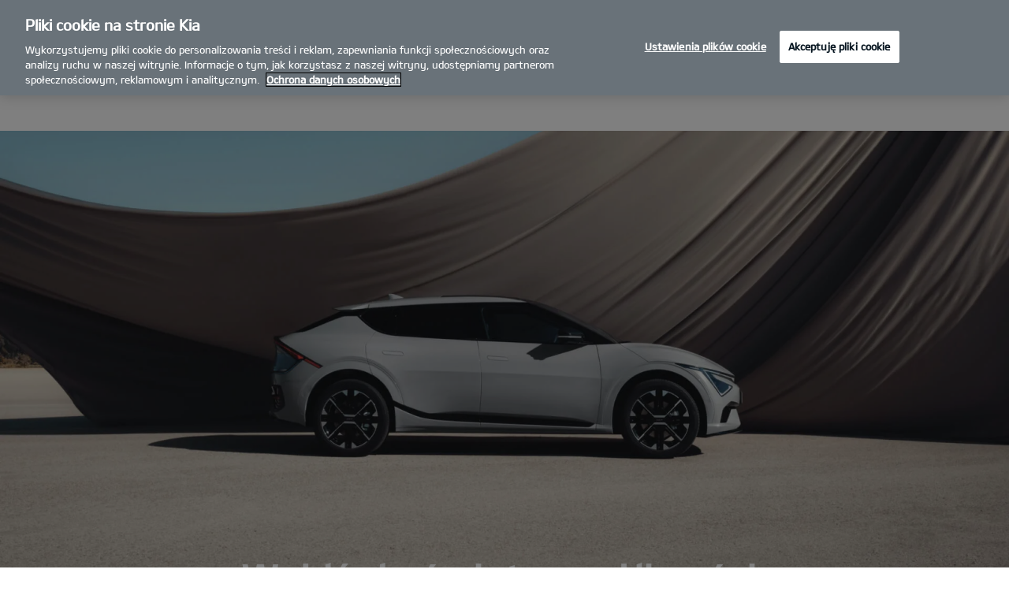

--- FILE ---
content_type: text/html; charset=UTF-8
request_url: https://www.kia.com/pl/dealers/technotop/swiat-kia/inspiredbykia/
body_size: 41840
content:


<!DOCTYPE html>
<html lang="pl">








<head>
	<script>
        // Initialize the dataLayer array.
        window.dataLayer = window.dataLayer || [];

        // Define the gtag function for pushing arguments to dataLayer.
        function gtag()

        {     dataLayer.push(arguments);   }

        // Set the default consent configuration for various storage types.
        // Setting these to 'denied' means the user's consent is required.
        gtag('consent', 'default',

        {     ad_storage: "denied",     analytics_storage: "denied",     functionality_storage: "denied",     personalization_storage: "denied",     security_storage: "denied", ad_user_data: "denied",    ad_personalization: "denied"   }
        );
    </script>
    <!-- Google Tag Manager -->
      <script>
      (function(w,d,s,l,i){
				w[l]=w[l]||[];w[l].push({'gtm.start':new Date().getTime(),event:'gtm.js'});var f=d.getElementsByTagName(s)[0],
				j=d.createElement(s),dl=l!='dataLayer'?'&l='+l:'';j.async=true;j.src='https://www.googletagmanager.com/gtm.js?id='+i+dl;f.parentNode.insertBefore(j,f);
			})(window,document,'script','dataLayer','GTM-MNVL77XG');
		</script>
		<!-- End Google Tag Manager -->

  
  

  
  
  

  

  
    
    
    
    <title>Kia | Lublin, Lublin - TECHNOTOP - #inspiredbykia</title>
  
	<meta http-equiv="X-UA-Compatible" content="IE=11"/>

    <link rel="icon" href="/etc.clientlibs/settings/wcm/designs/eut/clientlib/resources/rbr/rbr-fav.ico" type="image/x-icon"/> <!-- 32×32 -->
    <link rel="icon" href="/etc.clientlibs/settings/wcm/designs/eut/clientlib/resources/rbr/Favicon-Light-180.svg" type="image/svg+xml"/>
    <link rel="apple-touch-icon" href="/etc.clientlibs/settings/wcm/designs/eut/clientlib/resources/rbr/apple-icon-180x180.png"/><!-- 180×180 -->

	<!-- One trust cookie policy script-->
	


    <script type="text/javascript" src="https://cdn.cookielaw.org/consent/019781aa-94f2-7712-a1dd-50580d62e20b/OtAutoBlock.js"></script>
    <script src="https://cdn.cookielaw.org/scripttemplates/otSDKStub.js" type="text/javascript" charset="UTF-8" data-domain-script="019781aa-94f2-7712-a1dd-50580d62e20b"> </script>
    <script type="text/javascript" class="cookieLocation_top" data-cookielocation="top">
            function IEdetection() {
                var ua = window.navigator.userAgent;
                var msie = ua.indexOf('MSIE ');
                if (msie > 0) {
                    // IE 10 or older, return version number
                    return ('IE ' + parseInt(ua.substring(
                      msie + 5, ua.indexOf('.', msie)), 10));
                }
                var trident = ua.indexOf('Trident/');
                if (trident > 0) {
                    // IE 11, return version number
                    var rv = ua.indexOf('rv:');
                    return ('IE ' + parseInt(ua.substring(
                      rv + 3, ua.indexOf('.', rv)), 10));
                }
                var edge = ua.indexOf('Edge/');
                if (edge > 0) {
                    //Edge (IE 12+), return version number
                    return ('IE ' + parseInt(ua.substring(
                      edge + 5, ua.indexOf('.', edge)), 10));
                }
                // User uses other browser
                return ('Not IE');
            }

            function OptanonWrapper() {
                if(window.runGtmPageViewEvents && window.DomContentLoaded && !window.ctaCheckFireGTM && window.OneTrust?.IsAlertBoxClosedAndValid()){
                    window.runGtmPageViewEvents();
                }
                if(eut.LOCATION == "nl-nl" && window.OptanonActiveGroups?.includes(",4") && OneTrust.IsAlertBoxClosed() && !window.OnetrustNLScriptLoaded) {
                    (function(w,d,s,l,i){
                    w[l]=w[l]||[];w[l].push({'gtm.start': new Date().getTime(),event:'gtm.js'});var f=d.getElementsByTagName(s)[0],
                    j=d.createElement(s),dl=l!='dataLayer'?'&l='+l:'';j.async=true;j.src='https://www.googletagmanager.com/gtm.js?id='+i+dl;f.parentNode.insertBefore(j,f);
                    })(window,document,'script','dataLayer','GTM-N8GSVCV');
                    window.OnetrustNLScriptLoaded = true;
                }
                window.OnetrustHasLoaded = true;
                if (window.eut.COUNTRY == 'de') {
                    var target_overlay = document.querySelector('.onetrust-pc-dark-filter');
                    var observer = new MutationObserver(function (mutations) {
                        mutations.forEach(function (mutationRecord) {
                            enable_disable_background_overflow(target_overlay);
                        });
                    });

                    function enable_disable_background_overflow(target) {
                        var body = $('html, body');
                        if ((target?.style?.display == '' || target?.style?.display == 'block') && !target?.classList?.contains("ot-hide")) {
                            body.css('overflow', 'hidden');
                        }
                        else {
                            body.css('overflow', '');
                        }
                    }
                    enable_disable_background_overflow(target_overlay);
                    observer.observe(target_overlay, { attributes: true, attributeFilter: ['style'] });
                }
              var acceptButtonList  = ['.optanon-allow-all','#onetrust-accept-btn-handler'],
              acceptButtonElementList = [];
              acceptButtonList.forEach(function(element, i){
                if(document.querySelector(element)){
                    acceptButtonElementList.push(element);
                }
              });
            var isNewBanner= false;
            if(isNewBanner ===true){
			 var button = document.querySelector('#accept-recommended-btn-handler').cloneNode(true)
             button.style.display = 'inline-block';
             var savePrefencesWrapper = document.querySelector('.save-preference-btn-container')
             var logo = document.querySelector('.pc-footer-logo')

             if (savePrefencesWrapper.querySelector('#accept-recommended-btn-handler') === null) {
                savePrefencesWrapper.appendChild(button)
             }
            }

                if (jQuery('.cookieLocation_top').length > 0) {
                    if (jQuery('.optanon-alert-box-wrapper').css('display') == "block") {
                        jQuery('#eut_header').animate({ 'margin-top': jQuery('.optanon-alert-box-wrapper').height() }, 500);
                    } else {
                        jQuery('#eut_header').animate({ 'margin-top': 0 }, 500);
                    }

                    var selectorForClickHandler = (acceptButtonElementList && acceptButtonElementList.length > 0)? function(){
                            return ".optanon-alert-box-close,"+acceptButtonElementList.join(',')+",.optanon-white-button-middle";
                        }():
                        function(){
                            return ".optanon-alert-box-close,.optanon-white-button-middle";
                        }();
                    jQuery(selectorForClickHandler).click(function (e) {
                        jQuery('.optanon-alert-box-wrapper').css('display', 'none');
                        jQuery('#eut_header').animate({ 'margin-top': 0 }, 500);
                        var satellite = window._satellite || { track: function () { } };
                        satellite.track('acceptcookies_btn');
                    });
                }

                if(isNewBanner ===true){
                if(!getCookie("OptanonAlertBoxClosed")){
                  var banner = document.getElementById("onetrust-banner-sdk");
                  var prefpc = document.getElementById("onetrust-pc-sdk");
                  var filter = document.getElementsByClassName("onetrust-pc-dark-filter")[0];
                  // banner.style = "display: none;";
                  // prefpc.style = "display: block !important;";
                  // filter.style = "display: block !important;";
                  if (!document.all) {
                      banner.setAttribute('style', 'display: none');
                      prefpc.setAttribute('style', 'display: block!important');
                      filter.setAttribute('style', 'display: block!important');
                  } else {
                      banner.style = 'display: none;';
                      prefpc.style = 'display: block !important;';
                      filter.style = 'display: block !important;';
                  }
                }
					function getCookie(name) {
					var value = "; " + document.cookie;
					var parts = value.split("; " + name + "=");
					if (parts.length == 2)
						return parts.pop().split(";").shift();
				}
              }else{
        var browserResult = IEdetection();
        if(browserResult && browserResult !== "Not IE"){
             var checkExist = setInterval(function() {
               if (jQuery('.cookieLocation_top').length > 0 && jQuery('.optanon-alert-box-wrapper').css('display', 'block') ){
                  setTimeout(function(){
                    document.querySelector(".otFlat#onetrust-banner-sdk").style.overflowY = "hidden";
                  },2000);
                  clearInterval(checkExist);
               }
               }, 100);


        }
    }

                window.isOnetrustLoaded = true;

            }
            window.sat_track = false;
        </script>
    <script type="text/plain" class="optanon-category-3">
    window.isCookieAccepted = "true";
</script>
    <script type="text/plain" class="optanon-category-4">
    window.isCookieAccepted_Pixel = "true";
</script>
<script>
    function safeAdd(v, t) {
    if (!v) return undefined;
    if (t === "int") return parseInt(v) ? parseInt(v) : undefined;
    if (t === "array") return Array.isArray(v) ? v : undefined;
    if (t === "boolean") return typeof v === "boolean" ? v : undefined;
    return v;
}
</script>



	<!-- Script ends here-->

	
    
<link rel="stylesheet" href="/etc.clientlibs/foundation/clientlibs/main.min.css" type="text/css"/>
<script src="/etc.clientlibs/clientlibs/granite/jquery.min.js"></script>
<script src="/etc.clientlibs/clientlibs/granite/utils.min.js"></script>
<script src="/etc.clientlibs/clientlibs/granite/jquery/granite.min.js"></script>
<script src="/etc.clientlibs/foundation/clientlibs/jquery.min.js"></script>
<script src="/etc.clientlibs/foundation/clientlibs/shared.min.js"></script>
<script src="/etc.clientlibs/foundation/clientlibs/main.min.js"></script>






	


	


<meta name="kia_metrics_pagename" content="about-kia|inspiredbykia"/> 


  
  
  <script id="scriptNameScript" data-scriptname="ENd664711b98f24d68a9955a2743ac973a">
		var getScriptName = $("script#scriptNameScript").attr("data-scriptName");



			    function waitForElement(){
                    if(typeof _satellite !== "undefined"){
                        setTimeout(_satellite.pageBottom(), 500);
                        if(eut && eut.analytics){
                          eut.analytics.track = window._satellite.track;
                        }
                    }
                    else{
                        setTimeout(waitForElement, 0);
                    }
                }

				$.getScript("//assets.adobedtm.com/launch-"+getScriptName+".min.js")
				  .done(function(script, textStatus) {
                    waitForElement();
				  })
				  .fail(function(jqxhr, settings, exception) {
					console.log("loading script failed.");
				  });



    </script>
  



	








<link rel="canonical" href="https://www.kia.com/pl/swiat-kia/inspiredbykia/"/>

<!-- meta -->
<meta charset="utf-8"/>
<meta http-equiv="Content-Type" content="text/html;charset=UTF-8"/>
<meta name="keywords"/>


    
    
    
    <meta name="title" content="Kia | Lublin, Lublin - TECHNOTOP - #inspiredbykia"/>




<meta name="description" content="TECHNOTOP Lublin, Lublin | Dowiedz się o pojazdach elektrycznych, ładowaniu pojazdów elektrycznych, Kia Connect oraz jeździe autonomicznej. Odwiedź #inspiredbykia.
"/>






<meta property="og:description" content="Dowiedz się o pojazdach elektrycznych, ładowaniu pojazdów elektrycznych, Kia Connect oraz jeździe autonomicznej. Odwiedź #inspiredbykia.
"/>
<meta property="og:url" content="https://www.kia.com/pl/dealers/technotop/swiat-kia/inspiredbykia/"/>
<meta property="og:image" content="https://org-dealers.kia.com//etc.clientlibs/settings/wcm/designs/eut/clientlib/resources/rbr/kia-company-logo.jpg"/>
<meta name="twitter:title" content="#inspiredbykia"/>
<meta name="twitter:description" content="Dowiedz się o pojazdach elektrycznych, ładowaniu pojazdów elektrycznych, Kia Connect oraz jeździe autonomicznej. Odwiedź #inspiredbykia.
"/>
<meta name="twitter:url" content="https://www.kia.com/pl/dealers/technotop/swiat-kia/inspiredbykia/"/>
<meta name="robots" content='Noindex, Nofollow, NOODP, NOYDIR'/>
<meta name="format-detection" content="telephone=no"/>
<meta name="viewport" content="width=device-width,initial-scale=1.0,minimum-scale=1.0,maximum-scale=5.0"/>







	<script type="text/javascript">
		Granite.I18n.setLocale('pl-pl');

		window.eut = {
			COUNTRY: 'pl',
			LANGUAGE: 'pl',
			LOCATION: 'pl-pl',
			EDIT_MODE: 'false',
			PREVIEW_MODE: 'false',
			CURRENCY: 'zł',
			INCOMPATIBLE_PAGE: 'https:\/\/www.kia.com\/pl\/dealers\/technotop\/kompatybilnosc\/',
			MODEL_ID: '',
			EXCLUSIONS: [],
			CURRENCY_COUNTRY: 'de',
			FREESPEE: '',
			WOOS_KEY: 'woos-d9a39f27-87af-30e4-bd68-a89b0e6a5d89'
        };

		//Adobe DTM Variable (Analytics)
       var dealerName = 'TECHNOTOP Serwis';
       var dealer = dealerName.replace(/ /g, '').toLowerCase();
       window.dtmDataLayer = window.dtmDataLayer || {};
       dtmDataLayer.dealer = {
       'dealer_site_name': dealer,}
	    window.eut.dealerInfo = {
          dealerId : '',
          isDealer : '1'
		};
		eut.dealerGtmData = {
			dealerName: 'TECHNOTOP Serwis',
			dealerId: '',
			dealerAddress: 'Al. Kraśnicka 150A',
			dealerPostcode: '20\u002D718',
			dealerResidence : 'Lublin'
		};

	</script>

	
    
<link rel="stylesheet" href="/etc.clientlibs/settings/wcm/designs/eut/clientlib/libs/libs/dealer.min.css" type="text/css"/>
<script src="/etc.clientlibs/settings/wcm/designs/eut/clientlib/libs/libs/dealer.min.js"></script>




	
    
<link rel="stylesheet" href="/etc.clientlibs/settings/wcm/designs/eut/clientlib/libs/components.min.css" type="text/css"/>



	
    
<link rel="stylesheet" href="/etc.clientlibs/settings/wcm/designs/eut/clientlib/libs/components/car-configurator.min.css" type="text/css"/>




	
    
<link rel="stylesheet" href="/etc.clientlibs/settings/wcm/designs/eutSpec/clientlib/pl/libs/common/dealer.min.css" type="text/css"/>
<script src="/etc.clientlibs/settings/wcm/designs/eutSpec/clientlib/pl/libs/common/dealer.min.js"></script>




	

	

	 

	
	
</head>



  <body class="bg_white">

    <!-- Google Tag Manager (noscript) -->  
    
      <noscript><iframe src="https://www.googletagmanager.com/ns.html?id=GTM-MNVL77XG" height="0" width="0" style="display:none;visibility:hidden"></iframe></noscript>
    
    
		
    <!-- End Google Tag Manager (noscript) --> 

  
  
    <div id="accessbility"><a href="#contents">Go to content</a></div>

    <!-- header// -->
    

   <div id="eut_header" class="lang dealer_eut_header" data-is-homepage="false">
      <div class="eut_header">
         <div class="eut_header_utilityBar eut_header--rbr-spacing">
            <!-- util// -->
            
<div id="eut_util">
	<ul class="util_menu">
	    <li>
	        <a href="javascript:void(0)" class="optanon-toggle-display" role="button">Ustawienia Prywatności</a>
	    </li>

        
			<li><a href="https://www.kia.com/pl/dealers/technotop/sprzedaz/katalogi-i-cenniki/" target="_self" role="button">Katalogi i cenniki</a></li>
		
			<li><a href="https://www.kia.com/pl/dealers/technotop/jazdy-testowe/" target="_self" role="button">Jazda testowa</a></li>
		
			<li><a href="https://www.kia.com/pl/dealers/technotop/internetowy-salon/" target="_self" role="button">Internetowy salon Kia</a></li>
		
			<li><a href="https://www.kia.com/pl/dealers/technotop/kontakt/" target="_self" role="button">Kontakt</a></li>
		
			<li><a href="https://www.kia.com/pl/dealers/technotop/formularz-finansowanie/" target="_self" role="button">Formularz  finansowania</a></li>
		

		
	</ul>
</div>

            <!-- //util -->
            <!-- util_search// -->
            
               




  <a id="eut_util_search" href="javascript:void(0)" role="button">
    <div class="u_sch_box">
      <form class="eut_util_searchForm" action="https://www.kia.com/pl/dealers/technotop/szukaj/wyniki-wyszukiwania/" method="get">
        <div class="eut_form_plugin">
          
          <label for="header_search_input" class="eut_text">"Szukaj"</label>
          <input type="text" title="Słowa kluczowe" id="header_search_input" placeholder="Szukaj" name="keyword"/>
          <button type="submit" title="Szukaj">"Szukaj"</button>
        </div>
      </form>
    </div>
  </a>


            
         
         <!-- //util_search -->
         <!-- country_selector// -->
		
         <div class="country-selector__wrapper xl-only">
            
<span class="country-list init-country"><a href="javascript:void(0)">CHANGE COUNTRY</a></span>
<div class="overlaY"></div>
<ul class="country-selector">
  
    <li class="country-list" countrycode="eu">
        <a class="countryLink" href="https://www.kia.com/eu/"><span class="countryName Europe"></span>Europe</a>
    </li>
  
    <li class="country-list" countrycode="hr">
        <a class="countryLink" href="https://www.kia.com/hr/"><span class="countryName Croatia"></span>Croatia</a>
    </li>
  
    <li class="country-list">
        <a class="countryLink" href="https://kia.com.cy/"><span class="countryName Cyprus"></span>Cyprus</a>
    </li>
  
    <li class="country-list" countrycode="uk">
        <a class="countryLink" href="https://www.kia.com/uk/"><span class="countryName United Kingdom"></span>United Kingdom</a>
    </li>
  
    <li class="country-list">
        <a class="countryLink" href="https://www.kia-albania.com/"><span class="countryName Albania"></span>Albania</a>
    </li>
  
    <li class="country-list" countrycode="at">
        <a class="countryLink" href="https://www.kia.com/at/"><span class="countryName Austria"></span>Austria</a>
    </li>
  
    <li class="country-list" countrycode="az">
        <a class="countryLink" href="https://www.kia.com/az/"><span class="countryName Azerbaijan"></span>Azerbaijan</a>
    </li>
  
    <li class="country-list" countrycode="be">
        <a class="countryLink" href="https://www.kia.com/be/nl/"><span class="countryName Belgium (Dutch)"></span>Belgium (Dutch)</a>
    </li>
  
    <li class="country-list" countrycode="be">
        <a class="countryLink" href="https://www.kia.com/be/fr/"><span class="countryName Belgium (French)"></span>Belgium (French)</a>
    </li>
  
    <li class="country-list" countrycode="ba">
        <a class="countryLink" href="https://www.kia.com/ba/"><span class="countryName Bosnia-Herzegovina"></span>Bosnia-Herzegovina</a>
    </li>
  
    <li class="country-list" countrycode="gi">
        <a class="countryLink" href="https://www.kia.com/gi/"><span class="countryName Gibraltar"></span>Gibraltar</a>
    </li>
  
    <li class="country-list" countrycode="gr">
        <a class="countryLink" href="https://www.kia.com/gr/"><span class="countryName Greece"></span>Greece</a>
    </li>
  
    <li class="country-list" countrycode="hu">
        <a class="countryLink" href="https://www.kia.com/hu/"><span class="countryName Hungary"></span>Hungary</a>
    </li>
  
    <li class="country-list" countrycode="is">
        <a class="countryLink" href="https://www.kia.com/is/"><span class="countryName Iceland"></span>Iceland</a>
    </li>
  
    <li class="country-list" countrycode="ie">
        <a class="countryLink" href="https://www.kia.com/ie/"><span class="countryName Ireland"></span>Ireland</a>
    </li>
  
    <li class="country-list" countrycode="it">
        <a class="countryLink" href="https://www.kia.com/it/"><span class="countryName Italy"></span>Italy</a>
    </li>
  
    <li class="country-list" countrycode="lv">
        <a class="countryLink" href="https://www.kia.com/lv/"><span class="countryName Latvia"></span>Latvia</a>
    </li>
  
    <li class="country-list" countrycode="nl">
        <a class="countryLink" href="https://www.kia.com/nl/"><span class="countryName Netherlands"></span>Netherlands</a>
    </li>
  
    <li class="country-list" countrycode="no">
        <a class="countryLink" href="https://www.kia.com/no/"><span class="countryName Norway"></span>Norway</a>
    </li>
  
    <li class="country-list" countrycode="pl">
        <a class="countryLink" href="https://www.kia.com/pl/"><span class="countryName Poland"></span>Polska</a>
    </li>
  
    <li class="country-list" countrycode="pt">
        <a class="countryLink" href="https://www.kia.com/pt/"><span class="countryName Portugal"></span>Portugal</a>
    </li>
  
    <li class="country-list" countrycode="ro">
        <a class="countryLink" href="https://www.kia.com/ro/"><span class="countryName Romania"></span>Romania</a>
    </li>
  
    <li class="country-list" countrycode="rs">
        <a class="countryLink" href="https://www.kia.com/rs/"><span class="countryName Serbia"></span>Serbia</a>
    </li>
  
    <li class="country-list" countrycode="sk">
        <a class="countryLink" href="https://www.kia.com/sk/"><span class="countryName Slovakia"></span>Slovakia</a>
    </li>
  
    <li class="country-list" countrycode="se">
        <a class="countryLink" href="https://www.kia.com/se/"><span class="countryName Sweden"></span>Sweden</a>
    </li>
  
    <li class="country-list" countrycode="ch">
        <a class="countryLink" href="https://www.kia.com/ch/"><span class="countryName Switzerland"></span>Switzerland</a>
    </li>
  
    <li class="country-list" countrycode="tr">
        <a class="countryLink" href="https://www.kia.com/tr"><span class="countryName Turkey"></span>Turkey</a>
    </li>
  
    <li class="country-list" countrycode="ua">
        <a class="countryLink" href="https://www.kia.com/ua"><span class="countryName Ukraine"></span>Ukraine</a>
    </li>
  
    <li class="country-list" countrycode="bg">
        <a class="countryLink" href="https://www.kia.com/bg/"><span class="countryName Bulgaria"></span>Bulgaria</a>
    </li>
  
    <li class="country-list">
        <a class="countryLink" href="https://kiacanarias.es/"><span class="countryName Canary Islands"></span>Canary Islands</a>
    </li>
  
    <li class="country-list" countrycode="cz">
        <a class="countryLink" href="https://www.kia.com/cz/"><span class="countryName Czech Republic"></span>Czech Republic</a>
    </li>
  
    <li class="country-list" countrycode="fi">
        <a class="countryLink" href="https://www.kia.com/fi/"><span class="countryName Finland"></span>Finland</a>
    </li>
  
    <li class="country-list" countrycode="dk">
        <a class="countryLink" href="https://www.kia.com/dk/"><span class="countryName Denmark"></span>Denmark</a>
    </li>
  
    <li class="country-list" countrycode="de">
        <a class="countryLink" href="https://www.kia.com/de/"><span class="countryName Germany"></span>Germany</a>
    </li>
  
    <li class="country-list">
        <a class="countryLink" href="https://www.kia.ee/"><span class="countryName Estonia"></span>Estonia</a>
    </li>
  
    <li class="country-list" countrycode="lu">
        <a class="countryLink" href="https://www.kia.com/lu/"><span class="countryName Luxembourg"></span>Luxembourg</a>
    </li>
  
    <li class="country-list">
        <a class="countryLink" href="https://www.kia.lt/"><span class="countryName Lithuania"></span>Lithuania</a>
    </li>
  
    <li class="country-list">
        <a class="countryLink" href="https://www.kia.co.me/"><span class="countryName Montenegro"></span>Montenegro</a>
    </li>
  
    <li class="country-list">
        <a class="countryLink" href="https://www.kia.si/"><span class="countryName Slovenia"></span>Slovenia</a>
    </li>
  
    <li class="country-list" countrycode="es">
        <a class="countryLink" href="https://www.kia.com/es/"><span class="countryName Spain"></span>Spain</a>
    </li>
  
    <li class="country-list" countrycode="mt">
        <a class="countryLink" href="https://www.kia.com/mt/"><span class="countryName Malta"></span>Malta</a>
    </li>
  
    <li class="country-list">
        <a class="countryLink" href="https://www.kiageorgia.com/"><span class="countryName Georgia"></span>Georgia</a>
    </li>
  
    <li class="country-list" countrycode="ht">
        <a class="countryLink" href="https://kia.md/"><span class="countryName Moldova"></span>Moldova</a>
    </li>
  
    <li class="country-list" countrycode="ht">
        <a class="countryLink" href="https://kia.mk/"><span class="countryName Macedonia"></span>Macedonia</a>
    </li>
  
    <li class="country-list" countrycode="fr">
        <a class="countryLink" href="https://www.kia.com/fr/"><span class="countryName France"></span>France</a>
    </li>
  

</ul>

         </div>
		
         <!-- //country_selector -->
      </div>
      <div class="eut_header_navigation eut_header--rbr-spacing">
         <button type="button" class="eut_gnb_opener" title="open menu"><span class="sr-only">open menu</span></button>
         <!-- select language// -->
         

<div class="eut_select_language">
	<p>
    	<span>Change the language : </span>
		
	</p>
</div>



         <!-- //select language -->
         <!-- gnb// -->
         




<input type="hidden" id="checkDisclaimer" value="false"/>
<nav class="gnbNavigation">
  <ul id="eut_gnb">
    
      <li class="gnbListItem gnbListItem--left eut_nav_newcar">
        
        
          <a href="#">Modele</a>
        


        
          <div class="eut_nav_dth2">
            

<ul class="newcar_category eut_header--rbr-spacing">
  <li class="category active">
    <a href="javascript:;" data-category="all">
      Wszystkie
    </a>
  </li>

  
    <li class="category">
      <a href="javascript:;" data-category="83">
        Nowe
      </a>
    </li>
  
    <li class="category">
      <a href="javascript:;" data-category="85">
        Hybrydowe
      </a>
    </li>
  
    <li class="category">
      <a href="javascript:;" data-category="225">
        Elektryczne
      </a>
    </li>
  
    <li class="category">
      <a href="javascript:;" data-category="79">
        Miejskie
      </a>
    </li>
  
    <li class="category">
      <a href="javascript:;" data-category="80">
        Rodzinne
      </a>
    </li>
  
    <li class="category">
      <a href="javascript:;" data-category="82">
        SUV/Crossover
      </a>
    </li>
  
    <li class="category">
      <a href="javascript:;" data-category="84">
        PBV
      </a>
    </li>
  


  <!-- KWCMSLIVE-18429 -->
  
  
    <li class="explore_range">
      
      
      
    </li>
  
  

  <!-- KWCMSLIVE-18429 -->

  <!-- KWCMSLIVE-34119 -->
  
  <!-- KWCMSLIVE-34119 -->

  



</ul>

            
              <div class="eut_header--rbr-spacing">
                <div>
                  <ul class="newcar_list">
                    
                      <li class="category_item 79 " data-model-id="G6-S6-*">
                        
                          <!-- KWCMSLIVE-14880 START -->
                          <a href="https://www.kia.com/pl/dealers/technotop/modele/picanto-ja/prezentacja/" target="_self">
                            <!-- KWCMSLIVE-14880 END -->
                        
                        

                        <span class="img_area">
                          <picture class="lazy">
                            <!--[if IE 9]><video style="display: none;"><![endif]-->
                            <source data-srcset="/content/dam/kiapress/PL/Modele/Aktualne/NowePicanto/kia-picanto-gls-my25-v1-520x260.png" media="(max-width: 1024px)"/>
                            <!--[if IE 9]></video><![endif]-->
                            <img data-srcset="/content/dam/kiapress/PL/Modele/Aktualne/NowePicanto/kia-picanto-gls-my25-v1-268x134.png" alt="nullKia Picanto"/>
                          </picture>
                        </span>
                          
                              <strong translate="no">Picanto</strong>
                          
                          
                              <!-- Data fixing changes here -->
                        

                        
                          
                        
                        
                          
                            
                            <span class="price">
                              Od 72 000 zł   
                              
                                
                              
                            </span>
                            
                            
                            
                              
                            
                          

                        
                        

                        

                        
                        


                        
                          </a>
                        
                        
                      </li>

                    
                      <li class="category_item 79 " data-model-id="J7-S6-*">
                        
                          <!-- KWCMSLIVE-14880 START -->
                          <a href="https://www.kia.com/pl/dealers/technotop/modele/cd-hb/prezentacja/" target="_self">
                            <!-- KWCMSLIVE-14880 END -->
                        
                        

                        <span class="img_area">
                          <picture class="lazy">
                            <!--[if IE 9]><video style="display: none;"><![endif]-->
                            <source data-srcset="/content/dam/kwcms/kme/pl/pl/assets/contents/service/akcesoria/ip_kia-ceed-gtl-my22-range-v1-520x260.png" media="(max-width: 1024px)"/>
                            <!--[if IE 9]></video><![endif]-->
                            <img data-srcset="/content/dam/kwcms/kme/global/en/assets/gnb/kia-ceed-gtl-my22-range-v1-268x134.png" alt="Ceed Hatchback"/>
                          </picture>
                        </span>
                          
                              <strong translate="no">Ceed</strong>
                          
                          
                              <!-- Data fixing changes here -->
                        

                        
                          
                        
                        
                          
                            
                            <span class="price">
                              Od 102 900 zł   
                              
                                
                              
                            </span>
                            
                            
                            
                              
                            
                          

                        
                        

                        

                        
                        


                        
                          </a>
                        
                        
                      </li>

                    
                      <li class="category_item 80 " data-model-id="J7-W5-*">
                        
                          <!-- KWCMSLIVE-14880 START -->
                          <a href="https://www.kia.com/pl/dealers/technotop/modele/ceed-kombi/prezentacja/" target="_self">
                            <!-- KWCMSLIVE-14880 END -->
                        
                        

                        <span class="img_area">
                          <picture class="lazy">
                            <!--[if IE 9]><video style="display: none;"><![endif]-->
                            <source data-srcset="/content/dam/kwcms/kme/global/en/assets/gnb/kia-ceed-sportswagon-ice-gtl-my22-range-v1-520x260.png" media="(max-width: 1024px)"/>
                            <!--[if IE 9]></video><![endif]-->
                            <img data-srcset="/content/dam/kwcms/kme/global/en/assets/gnb/kia-ceed-sportswagon-ice-gtl-my22-range-v1-268x134.png" alt="Kia Ceed Kombi MY22"/>
                          </picture>
                        </span>
                          
                              <strong translate="no">Ceed Kombi</strong>
                          
                          
                              <!-- Data fixing changes here -->
                        

                        
                          
                        
                        
                          
                            
                            <span class="price">
                              Od 108 900 zł   
                              
                                
                              
                            </span>
                            
                            
                            
                              
                            
                          

                        
                        

                        

                        
                        


                        
                          </a>
                        
                        
                      </li>

                    
                      <li class="category_item 79 82 " data-model-id="J7-S8-*">
                        
                          <!-- KWCMSLIVE-14880 START -->
                          <a href="https://www.kia.com/pl/dealers/technotop/modele/cd-cuv/prezentacja/" target="_self">
                            <!-- KWCMSLIVE-14880 END -->
                        
                        

                        <span class="img_area">
                          <picture class="lazy">
                            <!--[if IE 9]><video style="display: none;"><![endif]-->
                            <source data-srcset="/content/dam/kwcms/kme/pl/pl/assets/contents/new-cars/xceed/ip_kia-xceed-ice-gls-my22-range-v1-520x260.png" media="(max-width: 1024px)"/>
                            <!--[if IE 9]></video><![endif]-->
                            <img data-srcset="/content/dam/kwcms/kme/pl/pl/assets/contents/gnb/kia-xceed-ice-gls-my22-range-v1-260.png" alt="Kia XCeed stylistyka przód"/>
                          </picture>
                        </span>
                          
                              <strong translate="no">XCeed</strong>
                          
                          
                              <!-- Data fixing changes here -->
                        

                        
                          
                        
                        
                          
                            
                            <span class="price">
                              Od 123 000 zł   
                              
                                
                              
                            </span>
                            
                            
                            
                              
                            
                          

                        
                        

                        

                        
                        


                        
                          </a>
                        
                        
                      </li>

                    
                      <li class="category_item 83 79 82 " data-model-id="H8-W5-*">
                        
                          <!-- KWCMSLIVE-14880 START -->
                          <a href="https://www.kia.com/pl/dealers/technotop/modele/nowy-stonic/poznaj/" target="_self">
                            <!-- KWCMSLIVE-14880 END -->
                        
                        

                        <span class="img_area">
                          <picture class="lazy">
                            <!--[if IE 9]><video style="display: none;"><![endif]-->
                            <source data-srcset="/content/dam/kwcms/kme/pl/pl/assets/contents/gnb/ip_kia_stonicmy26_520x260.png" media="(max-width: 1024px)"/>
                            <!--[if IE 9]></video><![endif]-->
                            <img data-srcset="/content/dam/kwcms/kme/pl/pl/assets/contents/gnb/ip_kia_stonicmy26_268x134.png" alt="Kia Stonic MY26"/>
                          </picture>
                        </span>
                          
                              <strong translate="no">Nowy Stonic</strong>
                          
                          
                              <!-- Data fixing changes here -->
                        

                        
                          
                        
                        
                          
                            
                            <span class="price">
                              Od 90 990 zł   
                              
                                
                              
                            </span>
                            
                            
                            
                              
                            
                          

                        
                        

                        

                        
                        


                        
                          </a>
                        
                        
                      </li>

                    
                      <li class="category_item 79 82 " data-model-id="H8-S6-*">
                        
                          <!-- KWCMSLIVE-14880 START -->
                          <a href="https://www.kia.com/pl/dealers/technotop/modele/stonic/prezentacja/" target="_self">
                            <!-- KWCMSLIVE-14880 END -->
                        
                        

                        <span class="img_area">
                          <picture class="lazy">
                            <!--[if IE 9]><video style="display: none;"><![endif]-->
                            <source data-srcset="/content/dam/kwcms/kme/global/en/assets/gnb/kia-stonic-gtl-my24-range-v1-520x260.png" media="(max-width: 1024px)"/>
                            <!--[if IE 9]></video><![endif]-->
                            <img data-srcset="/content/dam/kwcms/kme/global/en/assets/gnb/kia-stonic-gtl-my24-range-v1-268x134.png" alt="Kia Stonic MY24 small"/>
                          </picture>
                        </span>
                          
                              <strong translate="no">Stonic</strong>
                          
                          
                              <!-- Data fixing changes here -->
                        

                        
                          
                        
                        
                          
                            
                            <span class="price">
                              Od 85 400 zł   
                              
                                
                              
                            </span>
                            
                            
                            
                              
                            
                          

                        
                        

                        

                        
                        


                        
                          </a>
                        
                        
                      </li>

                    
                      <li class="category_item 85 79 82 " data-model-id="0T-W5-EV1">
                        
                          <!-- KWCMSLIVE-14880 START -->
                          <a href="https://www.kia.com/pl/dealers/technotop/modele/niro-sg2/prezentacja/" target="_self">
                            <!-- KWCMSLIVE-14880 END -->
                        
                        

                        <span class="img_area">
                          <picture class="lazy">
                            <!--[if IE 9]><video style="display: none;"><![endif]-->
                            <source data-srcset="/content/dam/kwcms/kme/global/en/assets/gnb/kia-niro-hev-my23-range-v1-520x260.png" media="(max-width: 1024px)"/>
                            <!--[if IE 9]></video><![endif]-->
                            <img data-srcset="/content/dam/kwcms/kme/pl/pl/assets/gnb/ip_kia-niro-hev-my23-range-v1-268x134.png" alt="Kia Niro SG2 HEV MY23 Small"/>
                          </picture>
                        </span>
                          
                              <strong translate="no"> Niro HEV</strong>
                          
                          
                              <!-- Data fixing changes here -->
                        

                        
                          
                        
                        
                          
                            
                            <span class="price">
                              Od 139 900 zł   
                              
                                
                              
                            </span>
                            
                            
                            
                              
                            
                          

                        
                        

                        

                        
                        


                        
                          </a>
                        
                        
                      </li>

                    
                      <li class="category_item 225 79 82 " data-model-id="9V-W5-*">
                        
                          <!-- KWCMSLIVE-14880 START -->
                          <a href="https://www.kia.com/pl/dealers/technotop/modele/ev3/prezentacja/" target="_self">
                            <!-- KWCMSLIVE-14880 END -->
                        
                        

                        <span class="img_area">
                          <picture class="lazy">
                            <!--[if IE 9]><video style="display: none;"><![endif]-->
                            <source data-srcset="/content/dam/kwcms/kme/pl/pl/assets/contents/gnb/ip_kia25-ev3-doplaty-520x260_01a.png" media="(max-width: 1024px)"/>
                            <!--[if IE 9]></video><![endif]-->
                            <img data-srcset="https://prod2admin-eu.kia.com/content/dam/kwcms/kme/pl/pl/assets/contents/gnb/ip_kia-ev3-my23-range-v1-268x134-01a.png" alt="Kia EV3"/>
                          </picture>
                        </span>
                          
                              <strong translate="no">EV3</strong>
                          
                          
                              <!-- Data fixing changes here -->
                        

                        
                          
                        
                        
                          
                            
                            <span class="price">
                              Od 166 900 zł   
                              
                                
                              
                            </span>
                            
                            
                            
                              
                            
                          

                        
                        

                        

                        
                        


                        
                          </a>
                        
                        
                      </li>

                    
                      <li class="category_item 83 79 " data-model-id="8G-S6-*">
                        
                          <!-- KWCMSLIVE-14880 START -->
                          <a href="https://www.kia.com/pl/dealers/technotop/modele/k4/prezentacja/" target="_self">
                            <!-- KWCMSLIVE-14880 END -->
                        
                        

                        <span class="img_area">
                          <picture class="lazy">
                            <!--[if IE 9]><video style="display: none;"><![endif]-->
                            <source data-srcset="/content/dam/kwcms/kme/pl/pl/assets/contents/gnb/ip-kia25-k4-520x260-ask-01a.png" media="(max-width: 1024px)"/>
                            <!--[if IE 9]></video><![endif]-->
                            <img data-srcset="/content/dam/kwcms/kme/pl/pl/assets/contents/gnb/ip-kia25-k4-268x134-ask-01a.png" alt="K4"/>
                          </picture>
                        </span>
                          
                              <strong translate="no">K4</strong>
                          
                          
                              <!-- Data fixing changes here -->
                        

                        
                          
                        
                        
                          
                            
                            <span class="price">
                              Od 109 490 zł   
                              
                                
                              
                            </span>
                            
                            
                            
                              
                            
                          

                        
                        

                        

                        
                        


                        
                          </a>
                        
                        
                      </li>

                    
                      <li class="category_item 83 80 " data-model-id="8G-W5-*">
                        
                          <!-- KWCMSLIVE-14880 START -->
                          <a href="https://www.kia.com/pl/dealers/technotop/modele/k4/prezentacja/" target="_self">
                            <!-- KWCMSLIVE-14880 END -->
                        
                        

                        <span class="img_area">
                          <picture class="lazy">
                            <!--[if IE 9]><video style="display: none;"><![endif]-->
                            <source data-srcset="/content/dam/kwcms/kme/pl/pl/assets/contents/gnb/ip_kia26-k4-520x260_01a.png" media="(max-width: 1024px)"/>
                            <!--[if IE 9]></video><![endif]-->
                            <img data-srcset="/content/dam/kwcms/kme/pl/pl/assets/contents/gnb/ip_kia26-k4-268x134_01a.png" alt="Kia K4 kombi"/>
                          </picture>
                        </span>
                          
                              <strong translate="no">K4 Kombi</strong>
                          
                          
                              <!-- Data fixing changes here -->
                        

                        
                          
                        
                        
                          
                            
                            <span class="price">
                              Od 115 490 zł   
                              
                                
                              
                            </span>
                            
                            
                            
                              
                            
                          

                        
                        

                        

                        
                        


                        
                          </a>
                        
                        
                      </li>

                    
                      <li class="category_item 83 225 79 " data-model-id="7Z-S6-*">
                        
                          <!-- KWCMSLIVE-14880 START -->
                          <a href="https://www.kia.com/pl/dealers/technotop/modele/ev4/prezentacja/" target="_self">
                            <!-- KWCMSLIVE-14880 END -->
                        
                        

                        <span class="img_area">
                          <picture class="lazy">
                            <!--[if IE 9]><video style="display: none;"><![endif]-->
                            <source data-srcset="/content/dam/kwcms/kme/pl/pl/assets/contents/gnb/ip_kia25-ev4-doplaty-520x260_02a_doplata.png" media="(max-width: 1024px)"/>
                            <!--[if IE 9]></video><![endif]-->
                            <img data-srcset="/content/dam/kwcms/kme/pl/pl/assets/contents/gnb/ip_kia25-ev4-doplaty-268x134_02a_doplata.png" alt="EV4"/>
                          </picture>
                        </span>
                          
                              <strong translate="no">EV4</strong>
                          
                          
                              <!-- Data fixing changes here -->
                        

                        
                          
                        
                        
                          
                            
                            <span class="price">
                              Od 173 900 zł   
                              
                                
                              
                            </span>
                            
                            
                            
                              
                            
                          

                        
                        

                        

                        
                        


                        
                          </a>
                        
                        
                      </li>

                    
                      <li class="category_item 83 225 79 " data-model-id="1Z-S4-*">
                        
                          <!-- KWCMSLIVE-14880 START -->
                          <a href="https://www.kia.com/pl/dealers/technotop/modele/ev4/prezentacja/" target="_self">
                            <!-- KWCMSLIVE-14880 END -->
                        
                        

                        <span class="img_area">
                          <picture class="lazy">
                            <!--[if IE 9]><video style="display: none;"><![endif]-->
                            <source data-srcset="/content/dam/kwcms/kme/pl/pl/assets/contents/gnb/ip_kia25-ev4-fb-doplaty-520x260_02a_doplata.png" media="(max-width: 1024px)"/>
                            <!--[if IE 9]></video><![endif]-->
                            <img data-srcset="/content/dam/kwcms/kme/pl/pl/assets/contents/gnb/ip_kia25-ev4-fb-doplaty-268x134_02a_doplata.png" alt="EV4 Fastback"/>
                          </picture>
                        </span>
                          
                              <strong translate="no">EV4 Fastback</strong>
                          
                          
                              <!-- Data fixing changes here -->
                        

                        
                          
                        
                        
                          
                            
                            <span class="price">
                              Od 192 900 zł   
                              
                                
                              
                            </span>
                            
                            
                            
                              
                            
                          

                        
                        

                        

                        
                        


                        
                          </a>
                        
                        
                      </li>

                    
                      <li class="category_item 225 82 " data-model-id="AS-W5-*">
                        
                          <!-- KWCMSLIVE-14880 START -->
                          <a href="https://www.kia.com/pl/dealers/technotop/modele/ev6/poznaj/" target="_self">
                            <!-- KWCMSLIVE-14880 END -->
                        
                        

                        <span class="img_area">
                          <picture class="lazy">
                            <!--[if IE 9]><video style="display: none;"><![endif]-->
                            <source data-srcset="/content/dam/kwcms/kme/pl/pl/assets/contents/gnb/ip-kia25-ev6gtl-520x260-ask-01a_v2.png" media="(max-width: 1024px)"/>
                            <!--[if IE 9]></video><![endif]-->
                            <img data-srcset="/content/dam/kwcms/kme/pl/pl/assets/contents/gnb/ip-kia25-ev6gtl-268x134-ask-01a_v2.png" alt="Nowe EV6"/>
                          </picture>
                        </span>
                          
                              <strong translate="no">Nowe EV6</strong>
                          
                          
                              <!-- Data fixing changes here -->
                        

                        
                          
                        
                        
                          
                            
                            <span class="price">
                              Od 212 900 zł   
                              
                                
                              
                            </span>
                            
                            
                            
                              
                            
                          

                        
                        

                        

                        
                        


                        
                          </a>
                        
                        
                      </li>

                    
                      <li class="category_item 225 82 " data-model-id="AS-W5-*">
                        
                          <!-- KWCMSLIVE-14880 START -->
                          <a href="https://www.kia.com/pl/dealers/technotop/modele/ev6-gt/prezentacja/" target="_self">
                            <!-- KWCMSLIVE-14880 END -->
                        
                        

                        <span class="img_area">
                          <picture class="lazy">
                            <!--[if IE 9]><video style="display: none;"><![endif]-->
                            <source data-srcset="/content/dam/kwcms/kme/pl/pl/assets/contents/ev6gt-gnb/ev6-gt-520x260.png" media="(max-width: 1024px)"/>
                            <!--[if IE 9]></video><![endif]-->
                            <img data-srcset="/content/dam/kwcms/kme/pl/pl/assets/contents/ev6gt-range/ev6-gt-268x134.png" alt="Nowe EV6"/>
                          </picture>
                        </span>
                          
                              <strong translate="no">EV6 GT</strong>
                          
                          
                              <!-- Data fixing changes here -->
                        

                        
                          
                        
                        
                          
                            
                            <span class="price">
                              Od 316 900 zł   
                              
                                
                              
                            </span>
                            
                            
                            
                              
                            
                          

                        
                        

                        

                        
                        


                        
                          </a>
                        
                        
                      </li>

                    
                      <li class="category_item 79 80 82 " data-model-id="HW-W5-*">
                        
                          <!-- KWCMSLIVE-14880 START -->
                          <a href="https://www.kia.com/pl/modele/nowy-sportage/poznaj/" target="_self">
                            <!-- KWCMSLIVE-14880 END -->
                        
                        

                        <span class="img_area">
                          <picture class="lazy">
                            <!--[if IE 9]><video style="display: none;"><![endif]-->
                            <source data-srcset="/content/dam/kwcms/kme/pl/pl/assets/contents/gnb/ip-kia25-sportagegtl-520x260_v2.png" media="(max-width: 1024px)"/>
                            <!--[if IE 9]></video><![endif]-->
                            <img data-srcset="/content/dam/kwcms/kme/pl/pl/assets/contents/gnb/ip-kia25-sportagegtl-268x134_v2.png" alt="Kia Sportage NQ5 small"/>
                          </picture>
                        </span>
                          
                              <strong translate="no">Nowy Sportage</strong>
                          
                          
                              <!-- Data fixing changes here -->
                        

                        
                          
                        
                        
                          
                            
                            <span class="price">
                              Od 135 500 zł   
                              
                                
                              
                            </span>
                            
                            
                            
                              
                            
                          

                        
                        

                        

                        
                        


                        
                          </a>
                        
                        
                      </li>

                    
                      <li class="category_item 85 79 80 82 " data-model-id="JY-W5-EV1">
                        
                          <!-- KWCMSLIVE-14880 START -->
                          <a href="https://www.kia.com/pl/dealers/technotop/modele/nowy-sportage/poznaj/" target="_self">
                            <!-- KWCMSLIVE-14880 END -->
                        
                        

                        <span class="img_area">
                          <picture class="lazy">
                            <!--[if IE 9]><video style="display: none;"><![endif]-->
                            <source data-srcset="/content/dam/kwcms/kme/pl/pl/assets/contents/gnb/ip-kia25-sportagegtl-hev-520x260_v2.png" media="(max-width: 1024px)"/>
                            <!--[if IE 9]></video><![endif]-->
                            <img data-srcset="/content/dam/kwcms/kme/pl/pl/assets/contents/gnb/ip-kia25-sportagegtl-hev-268x134_v2.png" alt="Sportage HEV Facelift MY26"/>
                          </picture>
                        </span>
                          
                              <strong translate="no">Nowy Sportage HEV</strong>
                          
                          
                              <!-- Data fixing changes here -->
                        

                        
                          
                        
                        
                          
                            
                            <span class="price">
                              Od 165 400 zł   
                              
                                
                              
                            </span>
                            
                            
                            
                              
                            
                          

                        
                        

                        

                        
                        


                        
                          </a>
                        
                        
                      </li>

                    
                      <li class="category_item 85 79 80 82 " data-model-id="JY-W5-EV2">
                        
                          <!-- KWCMSLIVE-14880 START -->
                          <a href="https://www.kia.com/pl/dealers/technotop/modele/nowy-sportage/poznaj/" target="_self">
                            <!-- KWCMSLIVE-14880 END -->
                        
                        

                        <span class="img_area">
                          <picture class="lazy">
                            <!--[if IE 9]><video style="display: none;"><![endif]-->
                            <source data-srcset="/content/dam/kwcms/kme/pl/pl/assets/gnb/ip-kia25-sportagegtl-520x260_v2.png" media="(max-width: 1024px)"/>
                            <!--[if IE 9]></video><![endif]-->
                            <img data-srcset="/content/dam/kwcms/kme/pl/pl/assets/gnb/ip-kia25-sportagegtl-268x134_v2.png" alt="Sportage PHEV"/>
                          </picture>
                        </span>
                          
                              <strong translate="no">Nowy Sportage PHEV</strong>
                          
                          
                              <!-- Data fixing changes here -->
                        

                        
                          
                        
                        
                          
                            
                            <span class="price">
                              Od 192 600 zł   
                              
                                
                              
                            </span>
                            
                            
                            
                              
                            
                          

                        
                        

                        

                        
                        


                        
                          </a>
                        
                        
                      </li>

                    
                      <li class="category_item 79 80 82 " data-model-id="J2-W5-*">
                        
                          <!-- KWCMSLIVE-14880 START -->
                          <a href="https://www.kia.com/pl/dealers/technotop/modele/nowy-sportage/prezentacja/" target="_self">
                            <!-- KWCMSLIVE-14880 END -->
                        
                        

                        <span class="img_area">
                          <picture class="lazy">
                            <!--[if IE 9]><video style="display: none;"><![endif]-->
                            <source data-srcset="/content/dam/kwcms/kme/global/en/assets/gnb/kia-sportage-hev-gtl-my22-range-v1-520x260.png" media="(max-width: 1024px)"/>
                            <!--[if IE 9]></video><![endif]-->
                            <img data-srcset="/content/dam/kwcms/kme/pl/pl/assets/gnb/kia-sportage-hev-gtl-my22-range-v1-268x134.png" alt="Kia Sportage NQ5 (small)"/>
                          </picture>
                        </span>
                          
                              <strong translate="no">Sportage</strong>
                          
                          
                              <!-- Data fixing changes here -->
                        

                        
                          
                        
                        
                          
                            
                            <span class="price">
                              Od 132 900 zł   
                              
                                
                              
                            </span>
                            
                            
                            
                              
                            
                          

                        
                        

                        

                        
                        


                        
                          </a>
                        
                        
                      </li>

                    
                      <li class="category_item 80 82 " data-model-id="GZ-W7-*">
                        
                          <!-- KWCMSLIVE-14880 START -->
                          <a href="https://www.kia.com/pl/dealers/technotop/modele/sorento-mq4-pe/prezentacja/" target="_self">
                            <!-- KWCMSLIVE-14880 END -->
                        
                        

                        <span class="img_area">
                          <picture class="lazy">
                            <!--[if IE 9]><video style="display: none;"><![endif]-->
                            <source data-srcset="/content/dam/kiapress/PL/Modele/Aktualne/SorentoFL/kia-sorento-ice-my25-v1-520x260.png" media="(max-width: 1024px)"/>
                            <!--[if IE 9]></video><![endif]-->
                            <img data-srcset="/content/dam/kwcms/kme/global/en/assets/gnb/kia-sorento-ice-my25-v1-268x134.png" alt="Kia Sorento ICE"/>
                          </picture>
                        </span>
                          
                              <strong translate="no">Sorento</strong>
                          
                          
                              <!-- Data fixing changes here -->
                        

                        
                          
                        
                        
                          
                            
                            <span class="price">
                              Od 245 900 zł   
                              
                                
                              
                            </span>
                            
                            
                            
                              
                            
                          

                        
                        

                        

                        
                        


                        
                          </a>
                        
                        
                      </li>

                    
                      <li class="category_item 85 80 82 " data-model-id="HC-W7-EV1">
                        
                          <!-- KWCMSLIVE-14880 START -->
                          <a href="https://www.kia.com/pl/dealers/technotop/modele/sorento-mq4-pe/prezentacja/" target="_self">
                            <!-- KWCMSLIVE-14880 END -->
                        
                        

                        <span class="img_area">
                          <picture class="lazy">
                            <!--[if IE 9]><video style="display: none;"><![endif]-->
                            <source data-srcset="/content/dam/kwcms/kme/global/en/assets/gnb/kia-sorento-hev-my25-v1-520x260.png" media="(max-width: 1024px)"/>
                            <!--[if IE 9]></video><![endif]-->
                            <img data-srcset="/content/dam/kwcms/kme/pl/pl/assets/contents/gnb/kia-sorento-hev-my25-v1-navi-268x134.png" alt="Sorento HEV"/>
                          </picture>
                        </span>
                          
                              <strong translate="no">Sorento HEV</strong>
                          
                          
                              <!-- Data fixing changes here -->
                        

                        
                          
                        
                        
                          
                            
                            <span class="price">
                              Od 227 400 zł   
                              
                                
                              
                            </span>
                            
                            
                            
                              
                            
                          

                        
                        

                        

                        
                        


                        
                          </a>
                        
                        
                      </li>

                    
                      <li class="category_item 85 80 82 " data-model-id="HC-W7-EV2">
                        
                          <!-- KWCMSLIVE-14880 START -->
                          <a href="https://www.kia.com/pl/dealers/technotop/modele/sorento-mq4-pe/prezentacja/" target="_self">
                            <!-- KWCMSLIVE-14880 END -->
                        
                        

                        <span class="img_area">
                          <picture class="lazy">
                            <!--[if IE 9]><video style="display: none;"><![endif]-->
                            <source data-srcset="/content/dam/kwcms/kme/global/en/assets/gnb/kia-sorento-phev-my25-v1-520x260.png" media="(max-width: 1024px)"/>
                            <!--[if IE 9]></video><![endif]-->
                            <img data-srcset="/content/dam/kwcms/kme/pl/pl/assets/contents/gnb/kia-sorento-phev-my25-v1-navi-268x134.png" alt="Kia Sorento PHEV"/>
                          </picture>
                        </span>
                          
                              <strong translate="no">Sorento PHEV</strong>
                          
                          
                              <!-- Data fixing changes here -->
                        

                        
                          
                        
                        
                          
                            
                            <span class="price">
                              Od 249 900 zł   
                              
                                
                              
                            </span>
                            
                            
                            
                              
                            
                          

                        
                        

                        

                        
                        


                        
                          </a>
                        
                        
                      </li>

                    
                      <li class="category_item 83 225 80 82 " data-model-id="X9-W5-*">
                        
                          <!-- KWCMSLIVE-14880 START -->
                          <a href="https://www.kia.com/pl/dealers/technotop/modele/ev5/prezentacja/" target="_self">
                            <!-- KWCMSLIVE-14880 END -->
                        
                        

                        <span class="img_area">
                          <picture class="lazy">
                            <!--[if IE 9]><video style="display: none;"><![endif]-->
                            <source data-srcset="/content/dam/kwcms/kme/pl/pl/assets/contents/gnb/ip-kia25-ev5_doplaty_520x260_ask_01a.png" media="(max-width: 1024px)"/>
                            <!--[if IE 9]></video><![endif]-->
                            <img data-srcset="/content/dam/kwcms/kme/pl/pl/assets/contents/gnb/ip-kia25-ev5_doplaty_268x134_ask_01a.png" alt="Kia EV5"/>
                          </picture>
                        </span>
                          
                              <strong translate="no">EV5</strong>
                          
                          
                              <!-- Data fixing changes here -->
                        

                        
                          
                        
                        
                          
                            
                            <span class="price">
                              Od 200 990 zł   
                              
                                
                              
                            </span>
                            
                            
                            
                              
                            
                          

                        
                        

                        

                        
                        


                        
                          </a>
                        
                        
                      </li>

                    
                      <li class="category_item 225 80 82 " data-model-id="DO-W7-*">
                        
                          <!-- KWCMSLIVE-14880 START -->
                          <a href="https://www.kia.com/pl/dealers/technotop/modele/ev9/prezentacja/" target="_self">
                            <!-- KWCMSLIVE-14880 END -->
                        
                        

                        <span class="img_area">
                          <picture class="lazy">
                            <!--[if IE 9]><video style="display: none;"><![endif]-->
                            <source data-srcset="/content/dam/kwcms/kme/pl/pl/assets/contents/gnb/ip_ev9_520x260.png" media="(max-width: 1024px)"/>
                            <!--[if IE 9]></video><![endif]-->
                            <img data-srcset="/content/dam/kwcms/kme/pl/pl/assets/contents/gnb/ip_ev9_268x134.png" alt="EV9"/>
                          </picture>
                        </span>
                          
                              <strong translate="no">EV9</strong>
                          
                          
                              <!-- Data fixing changes here -->
                        

                        
                          
                        
                        
                          
                            
                            <span class="price">
                              Od 328 200 zł   
                              
                                
                              
                            </span>
                            
                            
                            
                              
                            
                          

                        
                        

                        

                        
                        


                        
                          </a>
                        
                        
                      </li>

                    
                      <li class="category_item 83 225 84 " data-model-id="7W-FA-*">
                        
                          <!-- KWCMSLIVE-14880 START -->
                          <a href="https://www.kia.com/pl/dealers/technotop/pbv/modele/pv5-dostawcze/prezentacja/" target="_self">
                            <!-- KWCMSLIVE-14880 END -->
                        
                        

                        <span class="img_area">
                          <picture class="lazy">
                            <!--[if IE 9]><video style="display: none;"><![endif]-->
                            <source data-srcset="/content/dam/kwcms/kme/pl/pl/assets/contents/gnb/ip-kia25-pv5-carg-520x260-ask-02a.png" media="(max-width: 1024px)"/>
                            <!--[if IE 9]></video><![endif]-->
                            <img data-srcset="/content/dam/kwcms/kme/pl/pl/assets/contents/gnb/ip-kia25-pv5-carg-268x134-ask-01a.png" alt="PV5 Dostawcze 3DR"/>
                          </picture>
                        </span>
                          
                              <strong translate="no">PV5 Dostawcze 3DR</strong>
                          
                          
                              <!-- Data fixing changes here -->
                        

                        
                          
                        
                        
                          
                            
                            <span class="price">
                              Od 173 922 zł   
                              
                                
                              
                            </span>
                            
                            
                            
                              
                            
                          

                        
                        

                        

                        
                        


                        
                          </a>
                        
                        
                      </li>

                    
                      <li class="category_item 83 225 84 " data-model-id="7W-B5-*">
                        
                          <!-- KWCMSLIVE-14880 START -->
                          <a href="https://www.kia.com/pl/dealers/technotop/pbv/modele/pv5-osobowe/prezentacja/" target="_self">
                            <!-- KWCMSLIVE-14880 END -->
                        
                        

                        <span class="img_area">
                          <picture class="lazy">
                            <!--[if IE 9]><video style="display: none;"><![endif]-->
                            <source data-srcset="/content/dam/kwcms/kme/pl/pl/assets/contents/gnb/ip_kia25-pv5-pass-doplaty-520x260_02a_doplata.png" media="(max-width: 1024px)"/>
                            <!--[if IE 9]></video><![endif]-->
                            <img data-srcset="/content/dam/kwcms/kme/pl/pl/assets/contents/gnb/ip_kia25-pv5-pass-doplaty-268x134_02a_doplata.png" alt="Kia PV5 osobowe"/>
                          </picture>
                        </span>
                          
                              <strong translate="no">PV5 Osobowe</strong>
                          
                          
                              <!-- Data fixing changes here -->
                        

                        
                          
                        
                        
                          
                            
                            <span class="price">
                              Od 168 200 zł   
                              
                                
                              
                            </span>
                            
                            
                            
                              
                            
                          

                        
                        

                        

                        
                        


                        
                          </a>
                        
                        
                      </li>

                    
                    
                    
                    

                    
                    
                  </ul>

                  
                    
                    
                      <p class="txt_vat">Podane ceny uwzględniają podatek VAT.</p>
                    
                  
                </div>
              </div>
            
          </div>
        

        
      </li>
    
      <li class="gnbListItem gnbListItem--left ">
        
        
          <a href="#">Sprzedaż</a>
        


        

        
          <ul class="eut_nav_dth2">
            
              <li>
                <a href="https://www.kia.com/pl/dealers/technotop/sprzedaz/promocje/" target="_self">Promocje</a>
              </li>
            
              <li>
                <a href="https://www.kia.com/pl/dealers/technotop/flota/">Flota</a>
              </li>
            
              <li>
                <a href="https://www.kia.com/pl/dealers/technotop/sprzedaz/finansowanie-kia/" target="_self">Kia Finance</a>
              </li>
            
              <li>
                <a href="https://www.kia.com/pl/dealers/technotop/sprzedaz/katalogi-i-cenniki/" target="_self">Katalogi i cenniki</a>
              </li>
            
              <li>
                <a href="https://www.kia.com/pl/dealers/technotop/sprzedaz/konfigurator/" target="_self">Konfigurator</a>
              </li>
            
              <li>
                <a href="https://www.kia.com/pl/dealers/technotop/sprzedaz/porownaj-modele/" target="_self">Porównaj modele</a>
              </li>
            
              <li>
                <a href="https://www.kia.com/pl/dealers/technotop/sprzedaz/kia-ubezpieczenia/" target="_self">Kia Ubezpieczenia</a>
              </li>
            
          </ul>
        
      </li>
    
      <li class="gnbListItem gnbListItem--left ">
        
        
          <a href="#">Elektromobilność</a>
        


        

        
          <ul class="eut_nav_dth2">
            
              <li>
                <a href="https://www.kia.com/pl/dealers/technotop/elektromobilnosc/informacje-ogolne/">Informacje ogólne</a>
              </li>
            
              <li>
                <a href="https://www.kia.com/pl/dealers/technotop/kiaekoen/">Kia | Ekoen</a>
              </li>
            
              <li>
                <a href="https://www.kia.com/pl/dealers/technotop/flota/kia-eco-drivers/">Kia Eco Drivers</a>
              </li>
            
              <li>
                <a href="https://www.kia.com/pl/dealers/technotop/sprzedaz/doplaty-do-aut-elektrycznych/">Dopłaty do aut EV</a>
              </li>
            
              <li>
                <a href="https://www.kia.com/pl/dealers/technotop/serwis/mobilnosc/aktualizacja-oprogramowania/">Aktualizacja oprogramowania</a>
              </li>
            
              <li>
                <a href="https://www.kia.com/pl/dealers/technotop/elektromobilnosc/drive/">Elektromobilność</a>
              </li>
            
              <li>
                <a href="https://www.kia.com/pl/dealers/technotop/elektromobilnosc/charge/">Ładowanie Twojej Kia</a>
              </li>
            
              <li>
                <a href="https://www.kia.com/pl/dealers/technotop/elektromobilnosc/uslugi-lacznosci/">Usługi łączności</a>
              </li>
            
          </ul>
        
      </li>
    
      <li class="gnbListItem gnbListItem--left ">
        
        
          <a href="#">PBV – samochody użytkowe</a>
        


        

        
          <ul class="eut_nav_dth2">
            
              <li>
                <a href="https://www.kia.com/pl/dealers/technotop/pbv/informacje-ogolne/kia-pbv/">Informacje ogólne</a>
              </li>
            
              <li>
                <a href="https://www.kia.com/pl/dealers/technotop/pbv/modele/gama-pojazdow-kia-pbv/">Modele</a>
              </li>
            
              <li>
                <a href="https://www.kia.com/pl/dealers/technotop/pbv/dla-firm/">Technologia</a>
              </li>
            
              <li>
                <a href="https://www.kia.com/pl/dealers/technotop/pbv/rozwiazania-dla-biznesu/rozwiazania-gamy-kia-pbv/">Rozwiązania dla biznesu</a>
              </li>
            
              <li>
                <a href="https://www.kia.com/pl/dealers/technotop/pbv/about-pbv/">O Kia PBV</a>
              </li>
            
          </ul>
        
      </li>
    
    <li class="gnbListItem--filler" aria-hidden="true"></li>
    
      <li class="gnbListItem gnbListItem--right">
        
        
          <a href="#"></a>
        
        <ul class="eut_nav_dth2">
          
            <li>
              <a href="https://www.kia.com/pl/dealers/technotop/used-cars/kia-uzywane/" target="_self">Znajdź samochód</a>
            </li>
          
            <li>
              <a href="https://www.kia.com/pl/dealers/technotop/used-cars/o-programie/">O Programie</a>
            </li>
          
            <li>
              <a href="https://www.kia.com/pl/dealers/technotop/used-cars/uzywane-finansowanie/" target="_self">Kia Finance - Używane</a>
            </li>
          
        </ul>
      </li>
    
      <li class="gnbListItem gnbListItem--right">
        
        
          <a href="#">Serwis</a>
        
        <ul class="eut_nav_dth2">
          
            <li>
              <a href="https://www.kia.com/pl/dealers/technotop/serwis/serwis/" target="_self">Obsługa serwisowa</a>
            </li>
          
            <li>
              <a href="https://www.kia.com/pl/dealers/technotop/serwis/serwis-i-przeglady/" target="_self">Serwis i przeglądy</a>
            </li>
          
            <li>
              <a href="https://www.kia.com/pl/dealers/technotop/serwis/uslugi-dla-samochodow-elektrycznych/" target="_self">Usługi dla samochodów elektrycznych</a>
            </li>
          
            <li>
              <a href="https://www.kia.com/pl/dealers/technotop/serwis/czesci-i-akcesoria/" target="_self">Części i akcesoria</a>
            </li>
          
            <li>
              <a href="https://www.kia.com/pl/dealers/technotop/serwis/promocje-czesci-i-akcesoria/" target="_self">Promocje części i akcesoria</a>
            </li>
          
            <li>
              <a href="https://www.kia.com/pl/dealers/technotop/serwis/oferty-serwisowe/przeglady-kia/" target="_self">Oferty serwisowe</a>
            </li>
          
            <li>
              <a href="https://www.kia.com/pl/dealers/technotop/serwis/gwarancja-i-instrukcje/" target="_self">7 lat gwarancji Kia</a>
            </li>
          
            <li>
              <a href="https://www.kia.com/pl/dealers/technotop/serwis/connectivity/" target="_self">Łączność </a>
            </li>
          
            <li>
              <a href="https://www.kia.com/pl/dealers/technotop/serwis/zabezpieczenia-antykradziezowe/">Zabezpieczenia antykradzieżowe</a>
            </li>
          
            <li>
              <a href="https://www.kia.com/pl/dealers/technotop/serwis/karty-ratownicze/wybor-modelu/" target="_self">Karty ratownicze</a>
            </li>
          
        </ul>
      </li>
    
      <li class="gnbListItem gnbListItem--right">
        
        
          <a href="#">Świat Kia</a>
        
        <ul class="eut_nav_dth2">
          
            <li>
              <a href="https://www.kia.com/pl/dealers/technotop/swiat-kia/o-firmie-kia/">O firmie Kia</a>
            </li>
          
            <li>
              <a href="https://www.kia.com/pl/dealers/technotop/swiat-kia/poznaj-kia/" target="_self">Poznaj Kia</a>
            </li>
          
            <li>
              <a href="https://www.kia.com/pl/dealers/technotop/swiat-kia/premiery/" target="_self">Nowe Modele</a>
            </li>
          
            <li>
              <a href="https://www.kia.com/pl/dealers/technotop/swiat-kia/wiadomosci-i-wydarzenia/" target="_self">Wiadomości i wydarzenia</a>
            </li>
          
            <li>
              <a href="https://www.press-eu.kia.com/pl" target="_blank">Media </a>
            </li>
          
            <li>
              <a href="https://www.kia.com/pl/dealers/technotop/swiat-kia/poznaj-kia/technologia/recykling/">Recykling</a>
            </li>
          
            <li>
              <a href="https://www.kia.com/pl/dealers/technotop/kontakt/">Kontakt</a>
            </li>
          
        </ul>
      </li>
    
    

    
    
      
        
          <li class="eut_configurator eut_configuratorCarButton gnbListItem--right gnbListItem--extra-item" data-gnb-item="carButton">
            <a href="https://www.kia.com/pl/dealers/technotop/sprzedaz/konfigurator/" class="eut_cmpe_btn icon ctaButton" onclick="eut.analytics.prop({internal_link: 'conversion|GNB|car configurator'}).track( 'internal_link' );"><span class="configurator"></span>Konfigurator</a>
          </li>
        
        
      
    
  </ul>
    <div class="eut_nav_logo">
    <div itemscope itemtype="http://schema.org/Organization" class="header_logo">
      
      
        <a itemprop="url" href="https://www.kia.com/pl/dealers/technotop/">
          <img class="eut_nav_logo__whiteLogo" itemprop="logo" src="/etc.clientlibs/settings/wcm/designs/eut/clientlib/resources/rbr/logo_kia_white-rbr.png" alt="Kia"/>
          <img class="eut_nav_logo__blackLogo" itemprop="logo" src="/etc.clientlibs/settings/wcm/designs/eut/clientlib/resources/rbr/logo_kia_black-rbr.png" alt="Kia"/>
        </a>
      
      <!-- KWCMSLIVE-23329 fix to add domain for Kia logo for mykia test environment -->
      
    </div>
  </div>
</nav>

         <!-- //gnb -->
         
            <div class="xl-hidden eut_header_navigation__searchButton"></div>
         
      </div>
      <div class="eut_header_navigation--xl-hidden xl-hidden">
         <!-- country_selector - mobile // -->
		
         <div class="country-selector__wrapper">
            
<span class="country-list init-country"><a href="javascript:void(0)">CHANGE COUNTRY</a></span>
<div class="overlaY"></div>
<ul class="country-selector">
  
    <li class="country-list" countrycode="eu">
        <a class="countryLink" href="https://www.kia.com/eu/"><span class="countryName Europe"></span>Europe</a>
    </li>
  
    <li class="country-list" countrycode="hr">
        <a class="countryLink" href="https://www.kia.com/hr/"><span class="countryName Croatia"></span>Croatia</a>
    </li>
  
    <li class="country-list">
        <a class="countryLink" href="https://kia.com.cy/"><span class="countryName Cyprus"></span>Cyprus</a>
    </li>
  
    <li class="country-list" countrycode="uk">
        <a class="countryLink" href="https://www.kia.com/uk/"><span class="countryName United Kingdom"></span>United Kingdom</a>
    </li>
  
    <li class="country-list">
        <a class="countryLink" href="https://www.kia-albania.com/"><span class="countryName Albania"></span>Albania</a>
    </li>
  
    <li class="country-list" countrycode="at">
        <a class="countryLink" href="https://www.kia.com/at/"><span class="countryName Austria"></span>Austria</a>
    </li>
  
    <li class="country-list" countrycode="az">
        <a class="countryLink" href="https://www.kia.com/az/"><span class="countryName Azerbaijan"></span>Azerbaijan</a>
    </li>
  
    <li class="country-list" countrycode="be">
        <a class="countryLink" href="https://www.kia.com/be/nl/"><span class="countryName Belgium (Dutch)"></span>Belgium (Dutch)</a>
    </li>
  
    <li class="country-list" countrycode="be">
        <a class="countryLink" href="https://www.kia.com/be/fr/"><span class="countryName Belgium (French)"></span>Belgium (French)</a>
    </li>
  
    <li class="country-list" countrycode="ba">
        <a class="countryLink" href="https://www.kia.com/ba/"><span class="countryName Bosnia-Herzegovina"></span>Bosnia-Herzegovina</a>
    </li>
  
    <li class="country-list" countrycode="gi">
        <a class="countryLink" href="https://www.kia.com/gi/"><span class="countryName Gibraltar"></span>Gibraltar</a>
    </li>
  
    <li class="country-list" countrycode="gr">
        <a class="countryLink" href="https://www.kia.com/gr/"><span class="countryName Greece"></span>Greece</a>
    </li>
  
    <li class="country-list" countrycode="hu">
        <a class="countryLink" href="https://www.kia.com/hu/"><span class="countryName Hungary"></span>Hungary</a>
    </li>
  
    <li class="country-list" countrycode="is">
        <a class="countryLink" href="https://www.kia.com/is/"><span class="countryName Iceland"></span>Iceland</a>
    </li>
  
    <li class="country-list" countrycode="ie">
        <a class="countryLink" href="https://www.kia.com/ie/"><span class="countryName Ireland"></span>Ireland</a>
    </li>
  
    <li class="country-list" countrycode="it">
        <a class="countryLink" href="https://www.kia.com/it/"><span class="countryName Italy"></span>Italy</a>
    </li>
  
    <li class="country-list" countrycode="lv">
        <a class="countryLink" href="https://www.kia.com/lv/"><span class="countryName Latvia"></span>Latvia</a>
    </li>
  
    <li class="country-list" countrycode="nl">
        <a class="countryLink" href="https://www.kia.com/nl/"><span class="countryName Netherlands"></span>Netherlands</a>
    </li>
  
    <li class="country-list" countrycode="no">
        <a class="countryLink" href="https://www.kia.com/no/"><span class="countryName Norway"></span>Norway</a>
    </li>
  
    <li class="country-list" countrycode="pl">
        <a class="countryLink" href="https://www.kia.com/pl/"><span class="countryName Poland"></span>Polska</a>
    </li>
  
    <li class="country-list" countrycode="pt">
        <a class="countryLink" href="https://www.kia.com/pt/"><span class="countryName Portugal"></span>Portugal</a>
    </li>
  
    <li class="country-list" countrycode="ro">
        <a class="countryLink" href="https://www.kia.com/ro/"><span class="countryName Romania"></span>Romania</a>
    </li>
  
    <li class="country-list" countrycode="rs">
        <a class="countryLink" href="https://www.kia.com/rs/"><span class="countryName Serbia"></span>Serbia</a>
    </li>
  
    <li class="country-list" countrycode="sk">
        <a class="countryLink" href="https://www.kia.com/sk/"><span class="countryName Slovakia"></span>Slovakia</a>
    </li>
  
    <li class="country-list" countrycode="se">
        <a class="countryLink" href="https://www.kia.com/se/"><span class="countryName Sweden"></span>Sweden</a>
    </li>
  
    <li class="country-list" countrycode="ch">
        <a class="countryLink" href="https://www.kia.com/ch/"><span class="countryName Switzerland"></span>Switzerland</a>
    </li>
  
    <li class="country-list" countrycode="tr">
        <a class="countryLink" href="https://www.kia.com/tr"><span class="countryName Turkey"></span>Turkey</a>
    </li>
  
    <li class="country-list" countrycode="ua">
        <a class="countryLink" href="https://www.kia.com/ua"><span class="countryName Ukraine"></span>Ukraine</a>
    </li>
  
    <li class="country-list" countrycode="bg">
        <a class="countryLink" href="https://www.kia.com/bg/"><span class="countryName Bulgaria"></span>Bulgaria</a>
    </li>
  
    <li class="country-list">
        <a class="countryLink" href="https://kiacanarias.es/"><span class="countryName Canary Islands"></span>Canary Islands</a>
    </li>
  
    <li class="country-list" countrycode="cz">
        <a class="countryLink" href="https://www.kia.com/cz/"><span class="countryName Czech Republic"></span>Czech Republic</a>
    </li>
  
    <li class="country-list" countrycode="fi">
        <a class="countryLink" href="https://www.kia.com/fi/"><span class="countryName Finland"></span>Finland</a>
    </li>
  
    <li class="country-list" countrycode="dk">
        <a class="countryLink" href="https://www.kia.com/dk/"><span class="countryName Denmark"></span>Denmark</a>
    </li>
  
    <li class="country-list" countrycode="de">
        <a class="countryLink" href="https://www.kia.com/de/"><span class="countryName Germany"></span>Germany</a>
    </li>
  
    <li class="country-list">
        <a class="countryLink" href="https://www.kia.ee/"><span class="countryName Estonia"></span>Estonia</a>
    </li>
  
    <li class="country-list" countrycode="lu">
        <a class="countryLink" href="https://www.kia.com/lu/"><span class="countryName Luxembourg"></span>Luxembourg</a>
    </li>
  
    <li class="country-list">
        <a class="countryLink" href="https://www.kia.lt/"><span class="countryName Lithuania"></span>Lithuania</a>
    </li>
  
    <li class="country-list">
        <a class="countryLink" href="https://www.kia.co.me/"><span class="countryName Montenegro"></span>Montenegro</a>
    </li>
  
    <li class="country-list">
        <a class="countryLink" href="https://www.kia.si/"><span class="countryName Slovenia"></span>Slovenia</a>
    </li>
  
    <li class="country-list" countrycode="es">
        <a class="countryLink" href="https://www.kia.com/es/"><span class="countryName Spain"></span>Spain</a>
    </li>
  
    <li class="country-list" countrycode="mt">
        <a class="countryLink" href="https://www.kia.com/mt/"><span class="countryName Malta"></span>Malta</a>
    </li>
  
    <li class="country-list">
        <a class="countryLink" href="https://www.kiageorgia.com/"><span class="countryName Georgia"></span>Georgia</a>
    </li>
  
    <li class="country-list" countrycode="ht">
        <a class="countryLink" href="https://kia.md/"><span class="countryName Moldova"></span>Moldova</a>
    </li>
  
    <li class="country-list" countrycode="ht">
        <a class="countryLink" href="https://kia.mk/"><span class="countryName Macedonia"></span>Macedonia</a>
    </li>
  
    <li class="country-list" countrycode="fr">
        <a class="countryLink" href="https://www.kia.com/fr/"><span class="countryName France"></span>France</a>
    </li>
  

</ul>

         </div>
		
         <!-- //country_selector - mobile -->
      </div>
   </div>
</div>
<div class="sale_bar">
   <div class="sale_in dealer--noimage">
      <div class="dealer_header">
         

         <div class="sales-contact">
            <a href="https://www.kia.com/pl/dealers/technotop/kontakt/" class="eut_cmpe_btn small white">KONTAKT</a>
         </div>

         <div class="delaer__info">
            
            
               <span class="city" data-dealer="TECHNOTOP">TECHNOTOP </span>
               
               </span>
            
            
            
            
            
            
            
            
         </div>
      </div>
   </div>
</div>

    <!-- //header -->

    <!-- container// -->
    

<div id="eut_container">
  
  <div class="eut_sub_title">
    
  </div>
	<div id="contents">
      <div class="par parsys"><div class="freeCoding common section">
<div class="eut_cmly_section      ">
	

	<!-- to be embedded begin -->
<script src="/content/dam/kwcms/kme/global/en/assets/contents/about-kia/experience-kia/innovation/freecoding/swiper-element-bundle.min.js"></script>
<!-- to be embedded end -->
<script>
    {
        const scriptID =  'k-slider-definitions';
        document.currentScript.id = scriptID;
        window.addEventListener('DOMContentLoaded', (event) => {
            const script=document.getElementById(scriptID);
            if (parent.document.location.href.includes('editor.html')){
                const pre = document.createElement('pre');
                pre.innerHTML = '<center>FREECODE MODIFICATIONS FOR SLIDER</center>';
                script.before(pre);
            }
        });
    }
  
    const modifySlider = (sectionContainer, sliderConfiguration) => {
        const slideElements = Array.from(sectionContainer.querySelectorAll('li>*'));
        /*if(sliderConfiguration.loop && sliderConfiguration.breakpoints) {
            for (var b in sliderConfiguration.breakpoints) {
                // reduce slidesPerView if number of slides is insufficient for looping
                if(sliderConfiguration.breakpoints[b].slidesPerView === 3 && (slideElements.length === 4 || slideElements.length === 5)){
                    sliderConfiguration.breakpoints[b].slidesPerView = 2;
                    if(sliderConfiguration.breakpoints[b].slidesPerGroup) sliderConfiguration.breakpoints[b].slidesPerGroup = 2;
                }
            };
        }*/
        sectionContainer.dataset.count = slideElements.length;
        const slider = document.createElement('swiper-container'); 
        slider.setAttribute('init', 'false');
        slideElements.forEach((element,index) => {

            const desc = element.querySelector('.visual-description');
            const picture = element.querySelector('.visual-media-image picture');
            picture.parentNode.appendChild(desc);

            const slide = document.createElement('swiper-slide'); 
            slide.appendChild(element);
            slider.appendChild(slide);
        });
        sectionContainer.querySelector('li').appendChild(slider);
        const nextButton = document.createElement('div'); 
        nextButton.classList.add('k-slider-next');
        const prevButton = document.createElement('div'); 
        prevButton.classList.add('k-slider-prev');
        sectionContainer.querySelector('li').appendChild(nextButton);
        sectionContainer.querySelector('li').appendChild(prevButton);
        sliderConfiguration.navigation =  {
            nextEl: nextButton,
            prevEl: prevButton
        }
        Object.assign(slider, sliderConfiguration);
        slider.initialize();
    }
</script>


</div></div>
<div class="freeCoding common section">
<div class="eut_cmly_section      ">
	

	<script>
    {
        const scriptID =  'k-stream-definitions';
        document.currentScript.id = scriptID;
        window.addEventListener('DOMContentLoaded', (event) => {
            const script=document.getElementById(scriptID);
            if (parent.document.location.href.includes('editor.html')){
                const pre = document.createElement('pre');
                pre.innerHTML = '<center>FREECODE MODIFICATIONS FOR STREAM</center>';
                script.before(pre);
            }
        });
    }
  
    const modifyStream = (sectionContainer) => {
        const imgs = sectionContainer.querySelectorAll('img');
        for(let i=0; i<imgs.length; i++){
          const img = imgs[i]
          const desc = img.closest('.visual-container')?.querySelector('.visual-description');
          const picture = document.createElement('picture'); 
          picture.innerHTML = `
          <source media="(min-aspect-ratio: 7/10)" srcset="${img.src}/jcr:content/renditions/landscape.jpg 1x, ${img.src}/jcr:content/renditions/landscape@2x.jpg 2x">
          <source media="(max-aspect-ratio: 7/10)" srcset="${img.src}/jcr:content/renditions/portrait.jpg 1x, ${img.src}/jcr:content/renditions/portrait@2x.jpg 2x">
          `;
          img.setAttribute('onerror', 'console.error("image rendition missing for", this); this.parentNode.children[0].srcset = this.parentNode.children[1].srcset = this.src;');
          picture.appendChild(img.cloneNode(true)); 
          img.parentNode.replaceChild(picture, img);
          picture.parentNode.appendChild(desc);
  /*
          fetch(img.src + '/jcr:content/metadata/Iptc4xmpExt:LocationShown').then(res => {
            res.text().then(text => { 
              if(text) {
                const video = document.createElement('video'); 
                video.setAttribute('muted', "");
                video.setAttribute('loop', "");
                video.setAttribute('playsinline', "");
                video.setAttribute('autoplay', "");
                video.setAttribute('disablePictureInPicture', "");
                video.dataset.src = text; 
                video.addEventListener("mouseover", _ => {video.setAttribute('src', video.dataset.src);}, false);
                video.addEventListener("mouseout",  _ => {video.setAttribute('src', ''); video.removeAttribute('src');}, false);
                picture.appendChild(video);
              }
            });
          });*/
        }
/*
        Array.from(sectionContainer.querySelectorAll('.tab-link')).forEach((element,index) => {
            element.addEventListener('click', () => {
                $(sectionContainer).find(".ncofb_area .slides").ixSlideMax("resize");
                console.log( $(sectionContainer).find(".ncofb_area .slides"))
            });
        });
        $(sectionContainer).find(".ncofb_area .slides").ixSlideMax("resize");*/
    }
  </script>
  





</div></div>
<div class="freeCoding common section">
<div class="eut_cmly_section      ">
	

	<script>
  {
      const scriptID =  'k-gallery-definitions';
      document.currentScript.id = scriptID;
      window.addEventListener('DOMContentLoaded', (event) => {
          const script=document.getElementById(scriptID);
          if (parent.document.location.href.includes('editor.html')){
              const pre = document.createElement('pre');
              pre.innerHTML = '<center>FREECODE MODIFICATIONS FOR MAIN GALLERY</center>';
              script.before(pre);
          }
      });
  }

  const modifyGallery = (sectionContainer) => {
    let i = 0;
    Array.from(sectionContainer.querySelectorAll('.visual.image.section')).forEach((sectionContainer,index) => {
      const desc = sectionContainer.querySelector('.visual-description');
      const picture = sectionContainer.querySelector('.visual-media-image picture');
      picture.parentNode.appendChild(desc);
      i++;
    });
    sectionContainer.dataset.count = i;
  }
</script>



</div></div>
<div class="freeCoding common section">
<div class="eut_cmly_section      ">
	

	<script>
    {
        const scriptID =  'ev9-highlights-definitions';
        document.currentScript.id = scriptID;
        window.addEventListener('DOMContentLoaded', (event) => {
            const script=document.getElementById(scriptID);
            if (parent.document.location.href.includes('editor.html')){
                const pre = document.createElement('pre');
                pre.innerHTML = '<center>FREECODE MODIFICATIONS FOR HIGHLIGHTS</center>';
                script.before(pre);
            }
        });
    }

    const modifyHighlights = (sectionContainer) => {
        const img = sectionContainer.querySelector('img');
        const picture = document.createElement('picture'); 
        picture.innerHTML = `
        <source media="(min-aspect-ratio: 7/10)" srcset="${img.src}/jcr:content/renditions/landscape.jpg 1x, ${img.src}/jcr:content/renditions/landscape@2x.jpg 2x">
        <source media="(max-aspect-ratio: 7/10)" srcset="${img.src}/jcr:content/renditions/portrait.jpg 1x, ${img.src}/jcr:content/renditions/portrait@2x.jpg 2x">
        `;
        img.setAttribute('onerror', 'console.error("image rendition missing for", this); this.parentNode.children[0].srcset = this.parentNode.children[1].srcset = this.src;');
        picture.appendChild(img.cloneNode(true)); 
        img.parentNode.replaceChild(picture, img);
    }
</script>
<link href="/content/dam/kwcms/kme/global/en/assets/contents/about-kia/experience-kia/innovation/freecoding/styles.css" rel="stylesheet"/>


</div></div>
<div class="freeCoding common section">
<div class="eut_cmly_section      ">
	

	<script>
    {
        const scriptID =  'k-header-definitions';
        document.currentScript.id = scriptID;
        window.addEventListener('DOMContentLoaded', (event) => {
            const script=document.getElementById(scriptID);
            if (parent.document.location.href.includes('editor.html')){
                const pre = document.createElement('pre');
                pre.innerHTML = '<center>FREECODE MODIFICATIONS FOR HEADER</center>';
                script.before(pre);
            }
        });
    }


    let headerOverlayObserver = new MutationObserver(function(entries, observer) {
        entries.forEach(function(mutation) {
            if (mutation.type === "attributes" && mutation.attributeName === "class") {
                if(mutation.target.classList.contains('active')) {
                    const video = mutation.target.closest('.visual-media-image').querySelector('picture video');
                    if(video) video.pause();
                } else {
                    const video = mutation.target.closest('.visual-media-image').querySelector('picture video');
                    if(video) video.play();
                }
            }
        });
    });


    const modifyHeader = (sectionContainer, useBackgroundVideo) => {
        const copy = sectionContainer.querySelector('.text.section');

        let isVideo = false;
        let imgSrc = '';
        let img = sectionContainer.querySelector('.visual-media-image img');
        if(img) {
            imgSrc = img.src;
        } else {
            isVideo = true;
            const videoData = JSON.parse(sectionContainer.querySelector('.visual-media-video [data-component]').dataset.component);
            imgSrc = videoData.path[0].poster;
            img = document.createElement('img');
            img.setAttribute('alt', videoData.title);
            img.src = imgSrc;
        }

        const picture = document.createElement('picture'); 
        picture.innerHTML = `
        <source media="(min-aspect-ratio: 7/10)" srcset="${img.src}/jcr:content/renditions/landscape.jpg 1x, ${img.src}/jcr:content/renditions/landscape@2x.jpg 2x">
        <source media="(max-aspect-ratio: 7/10) and (max-width: 390px)" srcset="${img.src} 1x, ${img.src}/jcr:content/renditions/portrait@2x.jpg 2x">
        <source media="(max-aspect-ratio: 7/10)" srcset="${img.src}/jcr:content/renditions/portrait@2x.jpg 1x, ${img.src}/jcr:content/renditions/portrait@2x.jpg 2x">
        `;
        img.setAttribute('onerror', 'console.warn("image rendition missing for", this, "fallback to image default source"); this.parentNode.children[0].srcset = this.parentNode.children[1].srcset  = this.parentNode.children[2].srcset = this.src;');
        
        if(isVideo) {
            const imageContainer = document.createElement('div');
            imageContainer.classList.add('visual-media-image');
            const videoContainer = sectionContainer.querySelector('.visual-media-video');
            imageContainer.appendChild(videoContainer.cloneNode(true)); 
            videoContainer.parentNode.replaceChild(imageContainer, videoContainer);

            imageContainer.appendChild(picture);
            picture.appendChild(img);

            console.log(sectionContainer.querySelector('.trailer'))

            headerOverlayObserver.observe(sectionContainer.querySelector('.trailer'), { attributes: true, childList: false, subtree: false });
        } else {
            const imageContainer = sectionContainer.querySelector('.visual-media-image');
            const videoContainer = sectionContainer.querySelector('.visual-media-video');
            imageContainer.prepend(videoContainer); 
            
            picture.appendChild(img.cloneNode(true)); 
            img.parentNode.replaceChild(picture, img);
        }

        picture.parentNode.appendChild(copy);

        if(useBackgroundVideo){ 
            fetch(img.src + '/jcr:content/metadata/Iptc4xmpExt:LocationShown').then(res => {
                if(res.ok){
                    res.text().then(text => { 
                        if(text) {
                            const video = document.createElement('video'); 
                            video.muted = true;
                            video.setAttribute('muted', "");
                            video.setAttribute('loop', "");
                            video.setAttribute('playsinline', "");
                            video.setAttribute('autoplay', "");
                            video.setAttribute('disablePictureInPicture', "");
                            video.setAttribute('preload', "auto");
                            video.setAttribute('src', text);
                            picture.appendChild(video);
                        }
                    });
                }
            });
        }
    }
</script>
<style>
@media (min-width: 768px) {
    .k-header .column_control>ul>li>.visual.image.section {
        grid-area: 1 / c0 / 1 / c13;
        margin: 0;
    }
    .k-header .column_control>ul>li>:not(.visual.image.section){
        grid-area: 1 / c3 / 1 / c10;
    
    }

}
@media (max-width: 767px) {
    .k-header .column_control>ul>li>.visual.image.section {
        grid-area: 1 / c0 / 1 / c7;
       margin: 0;
    }
    .k-header .column_control>ul>li>:not(.visual.image.section){
        grid-area: 1 / c1 / 1 / c6;
    }
}

.k-header .inner_offer {
  margin-top: 0;
  margin-bottom:  0;
}

.k-header .column_control>ul,
.k-header .column_control>li {
  height: 100%;
}

.k-header .visual-container,
.k-header .inner-container,
.k-header .visual-media {
  height: 100%;
}

.k-header .visual-media {
  display: flex;
  flex-direction: column;
  height: 100%;
}

.k-header .visual-media-image {
  flex-grow: 1;
  overflow: hidden;
  display: flex;
  flex-direction: column;
  position: relative;
  justify-content: space-between;
}

.k-header .visual-media-video {
  position: relative;
  height: auto;
  width: 100%;
  display: block;
  flex-grow: 5;
}

.k-header .video-maincontainer * {
  background-image: none !important;
}
  
.k-header picture {
  display: block;
  height: 100%;
  width: 100%;
  position: relative;
  position: absolute;
}

.k-header .visual-media-video picture {
  position: absolute;
}

.k-header picture img {
  display: block;
  height: 100%;
  width: 100%;
  object-fit: cover;
}

.k-header picture video {
  position: absolute;
  top: 0;
  left: 0;
  display: block;
  height: 100%;
  width: 100%;
  object-fit: cover;
}

.k-header .fp-controls {
  display:none !important;
}
.k-header .visual-player-container {
  padding-top: 0px !important;
  padding-bottom: 102px !important;
}
.k-header .btn-container {
  padding-bottom:102px !important;
}

.k-header .video-maincontainer{
  display: flex;
  flex-direction: column;
  justify-content: center;
}

@media (min-width: 1440px) {
    .k-header .column_control {
        height: calc(100vh - 80px - 32px);
    }
}

@media (max-width: 1439px) {
    .k-header .column_control {
        height: calc(100vh - 60px);
    }

    .space-container-top .k-header .column_control {
        height: calc(100vh - 60px - 67px);
      margin-top: 7px;
    }

    .mobile-menu-active .k-header .column_control {
        height: calc(100vh);
    }
}

.k-header .text.section {
  color: #FFF;
  position: relative;
  flex-grow: 1;
}

.k-header .text.section .elp-text {
  bottom: 0;
  position: absolute
}

.k-header .disclaimer .visual-disclaimer {
  margin-bottom: 20px;
}
@media (min-width: 1025px) {
  .k-header .disclaimer .visual-disclaimer {
    margin-left: 30px;
    margin-right: 30px;
  }
}

.k-header .visual-media-image::after {
    content: "";
    background-color: white;
    width: 24px;
    height: 24px;
    position: relative;
    margin: 20px auto 20px auto;
    animation: arrow-down infinite 1.5s;
    background: url(https://www.kia.com/etc.clientlibs/settings/wcm/designs/eut/clientlib/resources/rbr/icons/icon-arrow-down-light.svg);
    background-size: cover;
    display: block;
}

@keyframes arrow-down {
  0% {
    transform: translateY(0);
  }
  30% {
    transform: translateY(20%);
  }
  60% {
    transform: translateY(0);
  }
}

.k-header .visual-media-image .text.section .elp-text{
    display: grid;
    grid-auto-rows: auto;
    width:100%;
    margin: 0;
}

@media (min-width: 1025px) {
  .k-header .visual-media-image .text.section .elp-text {
    grid-template-columns: 80px repeat(11, 1fr 40px) 1fr 80px;
    grid-template-areas:
      'c0 c1 . c2 . c3 . c4 . c5 . c6 . c7 . c8 . c9 . c10 . c11 . c12 c13';
  }
}

@media (min-width: 768px) and (max-width: 1024px) {
  .k-header .visual-media-image .text.section .elp-text {
    grid-template-columns: 30px repeat(11, 1fr 20px) 1fr 30px;
    grid-template-areas: 'c0 c1 . c2 . c3 . c4 . c5 . c6 . c7 . c8 . c9 . c10 . c11 . c12 c13';
  }
}

@media (min-width: 481px) and (max-width: 767px) {
  .k-header .visual-media-image .text.section .elp-text{
    grid-template-columns: 30px repeat(5, 1fr 20px) 1fr 30px;
    grid-template-areas: 'c0 c1 . c2 . c3 . c4 . c5 . c6 c7';
  }
}

@media (max-width: 480px) {
  .k-header .visual-media-image .text.section .elp-text{
    grid-template-columns: 15px repeat(5, 1fr 20px) 1fr 15px;
    grid-template-areas: 'c0 c1 . c2 . c3 . c4 . c5 . c6 c7';
  }
}


@media (min-width: 768px) {
    .k-header .visual-media-image .text.section .elp-text>*{
        grid-area: 1 / c3 / 1 / c10;
    }
}
@media (max-width: 767px) {
    .k-header .visual-media-image .text.section .elp-text>*{
        grid-area: 1 / c1 / 1 / c6;
    }
}

/* fix for language specific video overlay */

.k-header .visual-media-video .trailer.trailer.active {
  position: fixed;
}

.k-header .visual-media-video .trailer.trailer.active .iframe-container {
  position: relative;
}
</style>



</div></div>
<div class="freeCoding common section">
<div class="eut_cmly_section      ">
	

	<script>
    {
        const scriptID =  'k-visual-definitions';
        document.currentScript.id = scriptID;
        window.addEventListener('DOMContentLoaded', (event) => {
            const script=document.getElementById(scriptID);
            if (parent.document.location.href.includes('editor.html')){
                const pre = document.createElement('pre');
                pre.innerHTML = '<center>FREECODE MODIFICATIONS FOR VISUAL</center>';
                script.before(pre);
            }
        });
    }

    let intersectVisualObserver;
    if ("IntersectionObserver" in window) {
        intersectVisualObserver = new IntersectionObserver(function(entries, observer) {
            entries.forEach(function(entry) {
                const sectionContainer = entry.target;
                const video = sectionContainer.querySelector('picture video');
                if(video && video.dataset.playOnIntersect) {
                    if (entry.isIntersecting) {
                        video.src = video.dataset.src
                        video.load();
                    } else {
                        video.src = '';
                        video.removeAttribute('src');
                    }
                }
                if (entry.isIntersecting) sectionContainer.classList.add('k-intersecting');
                else sectionContainer.classList.remove('k-intersecting');
            });
        });
    }

    const modifyVisual = (sectionContainer, mouseOver, targetBlank, useBackgroundVideo) => {
        Array.from(sectionContainer.querySelectorAll('.visual.image.section')).forEach((sectionContainer,index) => {

            sectionContainer.classList.add('k-modified');

            if(targetBlank) sectionContainer.querySelector('a').setAttribute('target', "_blank");
        
            let isVideo = false;
            let imgSrc = '';
            let img = sectionContainer.querySelector('.visual-media-image img');
            if(img) {
                imgSrc = img.src;
            } else {
                isVideo = true;
                const videoData = JSON.parse(sectionContainer.querySelector('.visual-media-video [data-component]').dataset.component);
                imgSrc = videoData.path[0].poster;
                img = document.createElement('img');
                img.setAttribute('alt', videoData.title);
                img.src = imgSrc;
            }

            const picture = document.createElement('picture'); 
            picture.innerHTML = `
            <source media="(min-aspect-ratio: 7/10)" srcset="${img.src}/jcr:content/renditions/landscape.jpg 1x, ${img.src}/jcr:content/renditions/landscape@2x.jpg 2x">
            <source media="(max-aspect-ratio: 7/10) and (max-width: 390px)" srcset="${img.src} 1x, ${img.src}/jcr:content/renditions/portrait@2x.jpg 2x">
            <source media="(max-aspect-ratio: 7/10)" srcset="${img.src}/jcr:content/renditions/portrait@2x.jpg 1x, ${img.src}/jcr:content/renditions/portrait@2x.jpg 2x">
            `;
            img.setAttribute('onerror', 'console.warn("image rendition missing for", this, "fallback to image default source"); this.parentNode.children[0].srcset = this.parentNode.children[1].srcset = this.parentNode.children[2].srcset = this.src;');
            
            if(isVideo) {
                const imageContainer = document.createElement('div');
                imageContainer.classList.add('visual-media-image');
                const videoContainer = sectionContainer.querySelector('.visual-media-video');
                imageContainer.appendChild(videoContainer.cloneNode(true)); 
                videoContainer.parentNode.replaceChild(imageContainer, videoContainer);

                imageContainer.appendChild(picture);
                picture.appendChild(img);
            } else {
                const imageContainer = sectionContainer.querySelector('.visual-media-image');
                const videoContainer = sectionContainer.querySelector('.visual-media-video');
                imageContainer.prepend(videoContainer); 
                
                picture.appendChild(img.cloneNode(true)); 
                img.parentNode.replaceChild(picture, img);
            }

            if(useBackgroundVideo){
                fetch(img.src + '/jcr:content/metadata/Iptc4xmpExt:LocationShown').then(res => {
                    if(res.ok) {
                        res.text().then(text => { 
                            if(text) {
                                const video = document.createElement('video'); 
                                video.muted = true;
                                video.setAttribute('muted', "");
                                video.setAttribute('loop', "");
                                video.setAttribute('playsinline', "");
                                video.setAttribute('autoplay', "");
                                video.setAttribute('disablePictureInPicture', "");
                                video.setAttribute('preload', "auto");
                                if(mouseOver) {
                                    video.dataset.src = text; 
                                    if(window.matchMedia("(any-hover: hover)").matches) {
                                        video.addEventListener("mouseover", _ => {video.setAttribute('src', video.dataset.src); video.load();}, false);
                                        video.addEventListener("mouseout",  _ => {video.setAttribute('src', ''); video.removeAttribute('src');}, false);
                                    } else {
                                        video.dataset.playOnIntersect = true;
                                    }
                                } else if (intersectVisualObserver) {
                                    video.dataset.src = text;
                                    video.dataset.playOnIntersect = true;
                                } else {
                                    video.setAttribute('src', text);
                                }
                                picture.appendChild(video);
                            }
                        });
                    }
                });
            }

            if (intersectVisualObserver) intersectVisualObserver.observe(sectionContainer);
        });
    }
</script>
<style>
/* -- visuals -- */


.visual.image.section.k-modified .visual-container,
.visual.image.section.k-modified .inner-container,
.visual.image.section.k-modified .visual-media {
  height: 100%;
  display: flex;
  flex-direction: column;
}

.visual.image.section.k-modified .visual-media {
  display: flex;
  flex-direction: column;
  height: 100%;
}

.visual.image.section.k-modified .visual-media-image {
  flex-grow: 1;
  overflow: hidden;
  display: flex;
  flex-direction: column;
  position: relative;
  justify-content: space-between;
}

.visual.image.section.k-modified .visual-media-image>a {
  height: 100%
}

.visual.image.section.k-modified .visual-media-video {
  position: absolute;
  height: auto;
  width: 100%;
  display: block;
  top: calc(50% - 50px);
}

.visual.image.section.k-modified .video-maincontainer * {
  background-image: none !important;
}
  
.visual.image.section.k-modified picture {
  display: block;
  height: 100%;
  width: 100%;
  position: relative;
}

.visual.image.section.k-modified .visual-media-video picture {
  position: absolute;
}

.visual.image.section.k-modified picture img {
  display: block;
  height: 100%;
  width: 100%;
  object-fit: cover;
  object-position: 50% 10%;
}

.visual.image.section.k-modified picture video {
  position: absolute;
  top: 0;
  left: 0;
  display: block;
  height: 100%;
  width: 100%;
  object-fit: cover;
}

.visual.image.section.k-modified .fp-controls {
  display:none !important;
}

.visual.image.section.k-modified .fp-ratio, 
.visual.image.section.k-modified .btn-container, 
.visual.image.section.k-modified .visual-player-container {
  padding-top:102px !important;
  padding-bottom:0px !important;
}

.visual.image.section.k-modified .video-maincontainer{
  display: flex;
  flex-direction: column;
  justify-content: center;
}

.visual.image.section.k-modified .disclaimer  {
  margin-bottom: 10px;
}

/* fix for language specific video overlay */

.visual.image.section.k-modified .visual-media-video .trailer.trailer.active {
  position: fixed;
}

.visual.image.section.k-modified .visual-media-video .trailer.trailer.active .iframe-container {
  position: relative;
}
</style>


</div></div>
<div class="columnControl section">



      <div class="kmuk_wrap">
            <div class="inner_offer">
                  <div class="column_control">
                        


                        

                        
                              <ul class="column1">
                                <li>
                                   <div class="visual image section">
<link rel="stylesheet" href="https://cdnjs.cloudflare.com/ajax/libs/flowplayer/7.2.7/skin/skin.min.css" type="text/css"/>
<!-- check to display video or image component  -->


  <div class="visual-container   ">
    <div class="inner-container">
      <div class="visual-media">
        <!-- show image -->
        
          <div class="visual-media-image" style="--visual-aspect-ratio: 1.7777777777777777;">
            
            
              
                
                
                  <img alt="Wejdź do świata możliwości" src="/content/dam/kwcms/kme/pl/pl/assets/contents/about-kia/experience-kia/insiredbykia/landscape.jpg" aria-hidden="true"/>
                
              
            
          </div>
          
    

        

        <div class="visual-media-video">
          <!-- show video  -->
          
        </div>
        <div class="disclaimer">
          <!-- disclaimer  -->
          
        </div>
      </div>
      <div class="visual-description">
        <!-- text  -->
        
      </div>
    </div>
  </div>



    
<link rel="stylesheet" href="/etc.clientlibs/settings/wcm/designs/kia-elp/elp-common/visual/visual-author.min.css" type="text/css"/>
<script src="/etc.clientlibs/settings/wcm/designs/kia-elp/elp-common/visual/visual-author.min.js"></script>



<!-- Commented for ticket - KWCMSLIVE-20949  -->
</div>
<div class="text section">

<div class="elp-text">
  
  <div class="link-reverse"><h1 style="text-align: center;">Wejdź do świata możliwości.</h1>




</div>
</div>



    
<link rel="stylesheet" href="/etc.clientlibs/settings/wcm/designs/kia-elp/elp-common/text.min.css" type="text/css"/>



</div>


                                </li>
                              </ul>
                        
                      
                      
                  </div>
            </div>
      </div>



    
<link rel="stylesheet" href="/etc.clientlibs/settings/wcm/designs/kia-elp/elp-common/columnControl.min.css" type="text/css"/>



</div>
<div class="freeCoding common section">
<div class="eut_cmly_section      ">
	

	<script>
    {
        const sectionID = 'k-header'; // <-- ADDED AS ID TO PRECEDING SECTION
        const sectionClass =  'k-header'; // <-- ADDED AS CLASS TO PRECEDING SECTION
        const useBackgroundVideo = false;

        const scriptID =  sectionID + '-freecoding';
        document.currentScript.id = scriptID;
        console.log(sectionID, sectionClass, scriptID, document.currentScript)
        window.addEventListener('DOMContentLoaded', (event) => {
            const script=document.getElementById(scriptID);
            if (!parent.document.location.href.includes('editor.html')){
                const container=script.closest('.freeCoding');
                if(container.previousElementSibling){
                    container.previousElementSibling.classList.add(sectionClass);
                    container.previousElementSibling.id = sectionID;
                    modifyHeader(container.previousElementSibling, useBackgroundVideo);
                }
            } else {
                const pre = document.createElement('pre');
                pre.innerHTML = '<center>↳ TARGETING ABOVE FOR FREECODE MODIFICATION (ID: ' + sectionID + ')↵</center>';
                script.before(pre);
            }
        });
    }
</script>


</div></div>
<div class="freeCoding common section">
<div class="eut_cmly_section      ">
	

	<script>
    {
        const sectionID = 'k-gallery-1'; // <-- ADDED AS ID TO PRECEDING SECTION
        const sectionClass =  'k-gallery'; // <-- ADDED AS CLASS TO PRECEDING SECTION

        const scriptID =  sectionID + '-freecoding';
        document.currentScript.id = scriptID;
        console.log(sectionID, sectionClass, scriptID, document.currentScript)
        window.addEventListener('DOMContentLoaded', (event) => {
            const script=document.getElementById(scriptID);
            if (!parent.document.location.href.includes('editor.html')){
                const container=script.closest('.freeCoding');
                if(container.previousElementSibling){
                    container.previousElementSibling.classList.add(sectionClass);
                    container.previousElementSibling.id = sectionID;
                    modifyVisual(container.previousElementSibling, false, true, true);
                    modifyGallery(container.previousElementSibling);
                }
            } else {
                const pre = document.createElement('pre');
                pre.innerHTML = '<center>↳ TARGETING ABOVE FOR FREECODE MODIFICATION (ID: ' + sectionID + ')↵</center>';
                script.before(pre);
            }
        });
    }
</script>
<style>
.k-gallery .column1>li>.visual.image.section.k-modified:first-child picture img {
    object-position: 50% 50%;
}
</style>


</div></div>
<div class="columnControl section">



      <div class="kmuk_wrap">
            <div class="inner_offer">
                  <div class="column_control">
                        


                        

                        
                              <ul class="column1">
                                <li>
                                   <div class="text section">

<div class="elp-text">
  
  <div class="link-reverse"><h2>Elektromobilność</h2>

<h2> </h2>

<p>Wizja zrównoważonej przyszłości Kia znajduje odzwierciedlenie w jej zaangażowaniu w elektryfikację. Dzięki dostępowi do Kia Charge, jednego z największych w Europie systemów publicznego ładowania dającego dostęp do ponad 500 000 punktów ładowania, klienci mogą ładować swoje pojazdy z łatwością i wydajnością. Kia dąży do tego, aby zrównoważona mobilność była dostępna i wygodna dla swoich klientów, zapewniając kompleksową infrastrukturę ładowania, która jest zgodna z ich świadomymi ekologicznie wartościami.</p>


</div>
</div>



    



</div>
<div class="text section">

<div class="elp-text">
  
  <div class="link-reverse"><h2>Elektromobilność</h2>


<h2> </h2>


<p>Dzięki dostępowi do Kia Charge, jednego z największych w Europie systemów publicznego ładowania dającego dostęp do ponad 500 000 punktów ładowania, klienci mogą ładować swoje pojazdy z łatwością i wydajnością. Kia dąży do tego, aby zrównoważona mobilność była dostępna i wygodna dla swoich klientów, zapewniając kompleksową infrastrukturę ładowania.</p>


<p> </p>




</div>
</div>



    



</div>


                                </li>
                              </ul>
                        
                      
                      
                  </div>
            </div>
      </div>



    



</div>
<div class="freeCoding common section">
<div class="eut_cmly_section      ">
	

	<script>
    {
        const sectionID = 'k-stream-1'; // <-- ADDED AS ID TO PRECEDING SECTION
        const sectionClass =  'k-stream'; // <-- ADDED AS CLASS TO PRECEDING SECTION

        const scriptID =  sectionID + '-freecoding';
        document.currentScript.id = scriptID;
        console.log(sectionID, sectionClass, scriptID, document.currentScript)
        window.addEventListener('DOMContentLoaded', (event) => {
            const script=document.getElementById(scriptID);
            if (!parent.document.location.href.includes('editor.html')){
                const container=script.closest('.freeCoding');
                if(container.previousElementSibling){
                    container.previousElementSibling.classList.add(sectionClass);
                    container.previousElementSibling.id = sectionID;
                    modifyVisual(container.previousElementSibling, false, false, true);
                }
            } else {
                const pre = document.createElement('pre');
                pre.innerHTML = '<center>↳ TARGETING ABOVE FOR FREECODE MODIFICATION (ID: ' + sectionID + ')↵</center>';
                script.before(pre);
            }
        });
    }
</script>


</div></div>
<div class="columnControl section">



      <div class="kmuk_wrap">
            <div class="inner_offer">
                  <div class="column_control">
                        


                        

                        
                              <ul class="column1">
                                <li>
                                   <div class="visual image section">
<link rel="stylesheet" href="https://cdnjs.cloudflare.com/ajax/libs/flowplayer/7.2.7/skin/skin.min.css" type="text/css"/>
<!-- check to display video or image component  -->


  <div class="visual-container   ">
    <div class="inner-container">
      <div class="visual-media">
        <!-- show image -->
        
          <div class="visual-media-image" style="--visual-aspect-ratio: 1.249185667752443;">
            
            
              <a href="https://www.kia.com/pl/dealers/technotop/swiat-kia/poznaj-kia/technologia/vehicle-to-load/">
                
                
                  <img alt="Funkcja Vehicle to Load (V2L)" src="/content/dam/kwcms/kme/global/en/assets/contents/about-kia/experience-kia/innovation/freecoding/sliders/connectivity-5.jpg" aria-hidden="true"/>
                
              </a>
            
          </div>
          
    

        

        <div class="visual-media-video">
          <!-- show video  -->
          
        </div>
        <div class="disclaimer">
          <!-- disclaimer  -->
          
        </div>
      </div>
      <div class="visual-description">
        <!-- text  -->
        
          <div class="title-text">
            
            <h3>Odkryj źródło energii które może zapewnić Twój samochód | Funkcja Vehicle to Load (V2L)</h3>
          </div>
          <div class="copy-text">
            <p>Więcej</p>
          </div>
        
      </div>
    </div>
  </div>



    



<!-- Commented for ticket - KWCMSLIVE-20949  -->
</div>
<div class="visual image section">
<link rel="stylesheet" href="https://cdnjs.cloudflare.com/ajax/libs/flowplayer/7.2.7/skin/skin.min.css" type="text/css"/>
<!-- check to display video or image component  -->


  <div class="visual-container   ">
    <div class="inner-container">
      <div class="visual-media">
        <!-- show image -->
        
          <div class="visual-media-image" style="--visual-aspect-ratio: 1.249185667752443;">
            
            
              <a href="https://kiacharge.com/">
                
                
                  <img alt="Kia Charge​" src="/content/dam/kwcms/kme/global/en/assets/contents/about-kia/experience-kia/innovation/freecoding/sliders/electrification-2.jpg" aria-hidden="true"/>
                
              </a>
            
          </div>
          
    

        

        <div class="visual-media-video">
          <!-- show video  -->
          
        </div>
        <div class="disclaimer">
          <!-- disclaimer  -->
          
        </div>
      </div>
      <div class="visual-description">
        <!-- text  -->
        
          <div class="title-text">
            
            <h3>Dowiedz się więcej o zaletach aplikacji | Kia Charge</h3>
          </div>
          <div class="copy-text">
            <p>Więcej</p>
          </div>
        
      </div>
    </div>
  </div>



    



<!-- Commented for ticket - KWCMSLIVE-20949  -->
</div>
<div class="visual image section">
<link rel="stylesheet" href="https://cdnjs.cloudflare.com/ajax/libs/flowplayer/7.2.7/skin/skin.min.css" type="text/css"/>
<!-- check to display video or image component  -->


  <div class="visual-container   ">
    <div class="inner-container">
      <div class="visual-media">
        <!-- show image -->
        
          <div class="visual-media-image" style="--visual-aspect-ratio: 1.249185667752443;">
            
            
              <a href="/content/kwcms/kme-dealers/pl-dealers/pl-technotop/about-kia/experience-kia/technology/electrification/public-charging-backup">
                
                
                  <img alt="Public charging" src="/content/dam/kwcms/kme/global/en/assets/contents/about-kia/experience-kia/innovation/freecoding/sliders/electrification-1.jpg" aria-hidden="true"/>
                
              </a>
            
          </div>
          
    

        

        <div class="visual-media-video">
          <!-- show video  -->
          
        </div>
        <div class="disclaimer">
          <!-- disclaimer  -->
          
        </div>
      </div>
      <div class="visual-description">
        <!-- text  -->
        
          <div class="title-text">
            
            <h3>Dzięki Kia Charge zyskujesz dostęp do ponad 500 000 punktów ładowania | Ładowanie publiczne</h3>
          </div>
          <div class="copy-text">
            <p>Więcej</p>
          </div>
        
      </div>
    </div>
  </div>



    



<!-- Commented for ticket - KWCMSLIVE-20949  -->
</div>
<div class="visual image section">
<link rel="stylesheet" href="https://cdnjs.cloudflare.com/ajax/libs/flowplayer/7.2.7/skin/skin.min.css" type="text/css"/>
<!-- check to display video or image component  -->


  <div class="visual-container   ">
    <div class="inner-container">
      <div class="visual-media">
        <!-- show image -->
        
          <div class="visual-media-image" style="--visual-aspect-ratio: 1.249185667752443;">
            
            
              <a href="https://www.kia.com/pl/dealers/technotop/swiat-kia/poznaj-kia/technologia/elektromobilnosc/ladowarka-kia-charge-wallbox/">
                
                
                  <img alt="Ładowanie domowe" src="/content/dam/kwcms/kme/global/en/assets/contents/about-kia/experience-kia/innovation/freecoding/sliders/electrification-3.jpg" aria-hidden="true"/>
                
              </a>
            
          </div>
          
    

        

        <div class="visual-media-video">
          <!-- show video  -->
          
        </div>
        <div class="disclaimer">
          <!-- disclaimer  -->
          
        </div>
      </div>
      <div class="visual-description">
        <!-- text  -->
        
          <div class="title-text">
            
            <h3>Ładuj swój samochód w komfortowych, domowych warunkach | Ładowanie domowe</h3>
          </div>
          <div class="copy-text">
            <p>Więcej</p>
          </div>
        
      </div>
    </div>
  </div>



    



<!-- Commented for ticket - KWCMSLIVE-20949  -->
</div>
<div class="visual image section">
<link rel="stylesheet" href="https://cdnjs.cloudflare.com/ajax/libs/flowplayer/7.2.7/skin/skin.min.css" type="text/css"/>
<!-- check to display video or image component  -->


  <div class="visual-container   ">
    <div class="inner-container">
      <div class="visual-media">
        <!-- show image -->
        
          <div class="visual-media-image" style="--visual-aspect-ratio: 1.249185667752443;">
            
            
              <a href="https://www.kia.com/pl/dealers/technotop/swiat-kia/poznaj-kia/technologia/elektromobilnosc/">
                
                
                  <img alt="Bezproblemowa obsługa | Elektromobilność" src="/content/dam/kwcms/kme/pl/pl/assets/contents/elektromobilnosc/ip_elektromobilnosc_767x614.jpg" aria-hidden="true"/>
                
              </a>
            
          </div>
          
    

        

        <div class="visual-media-video">
          <!-- show video  -->
          
        </div>
        <div class="disclaimer">
          <!-- disclaimer  -->
          
        </div>
      </div>
      <div class="visual-description">
        <!-- text  -->
        
          <div class="title-text">
            
            <h3>Bezproblemowa obsługa | Elektromobilność</h3>
          </div>
          <div class="copy-text">
            <p>Więcej</p>
          </div>
        
      </div>
    </div>
  </div>



    



<!-- Commented for ticket - KWCMSLIVE-20949  -->
</div>


                                </li>
                              </ul>
                        
                      
                      
                  </div>
            </div>
      </div>



    



</div>
<div class="freeCoding common section">
<div class="eut_cmly_section      ">
	

	<script>
    {
        const sectionID = 'k2-slider-1'; // <-- ADDED AS ID TO PRECEDING SECTION
        const sectionClass =  'k2-slider'; // <-- ADDED AS CLASS TO PRECEDING SECTION

        const sliderConfiguration = {
            speed: 400,
            slidesPerView: 1,
            slidesPerGroup: 1,
            spaceBetween: 20,
            loop: false,
autoplay: {
   delay: 8000,
 },
            navigation: true,
            pagination: true,
            autoHeight: true,
            centerInsufficientSlides: true,
            keyboard: {
                enabled: true,
            },
            breakpoints: {
                // when window width is >= 320px
                320: {
                    slidesPerView: 1,
                    slidesPerGroup: 1,
                    spaceBetween: 20,
                },
                // when window width is >= 481px
                481: {
                    slidesPerView: 1,
                    slidesPerGroup: 1,
                    spaceBetween: 20,
                },
                // when window width is >= 768px
                768: {
                    slidesPerView: 3,
                    slidesPerGroup: 3,
                    spaceBetween: 20,
                    },
                // when window width is >= 1025px
                1025: {
                    slidesPerView: 3,
                    slidesPerGroup: 3,
                    spaceBetween: 40,
                    },
            }
        };

        const scriptID =  sectionID + '-freecoding';
        document.currentScript.id = scriptID;
        console.log(sectionID, sectionClass, scriptID, document.currentScript)
        window.addEventListener('DOMContentLoaded', (event) => {
            const script=document.getElementById(scriptID);
            if (!parent.document.location.href.includes('editor.html')){
                const container=script.closest('.freeCoding');
                if(container.previousElementSibling){
                    container.previousElementSibling.classList.add(sectionClass);
                    container.previousElementSibling.id = sectionID;
                    modifyVisual(container.previousElementSibling, true, true);
                    modifySlider(container.previousElementSibling, sliderConfiguration);
                }
            } else {
                const pre = document.createElement('pre');
                pre.innerHTML = '<center>↳ TARGETING ABOVE FOR FREECODE MODIFICATION (ID: ' + sectionID + ')↵</center>';
                script.before(pre);
            }
        });
    }
</script>



</div></div>
<div class="columnControl section">



      <div class="kmuk_wrap">
            <div class="inner_offer">
                  <div class="column_control">
                        


                        

                        
                              <ul class="column1">
                                <li>
                                   <div class="text section">

<div class="elp-text">
  
  <div class="link-reverse"><h2>Łączność</h2>

<h2> </h2>

<p>Łączność w świecie Kia oznacza płynną integrację technologii i mobilności. Dzięki Kia Connect kierowcy mogą optymalizować trasy, lokalizować stacje ładowania i posiadać najnowsze oprogramowanie dzięki aktualizacjami OTA (over-the-air) w celu zwiększenia wydajności i bezpieczeństwa. Kia jest zaangażowana w dostarczanie najlepszych wrażeń z jazdy, które podnoszą poziom interakcji kierowców z ich pojazdami, czyniąc jazdę wygodniejszą niż kiedykolwiek.</p>


</div>
</div>



    



</div>
<div class="text section">

<div class="elp-text">
  
  <div class="link-reverse"><h2>Łączność</h2>


<h2> </h2>


<p>Łączność w świecie Kia oznacza płynną integrację technologii i mobilności. Dzięki Kia Connect kierowcy mogą optymalizować trasy, lokalizować stacje ładowania i posiadać najnowsze oprogramowanie dzięki aktualizacjami OTA (over-the-air) w celu zwiększenia wydajności i bezpieczeństwa. Kia jest zaangażowana w dostarczanie najlepszych wrażeń z jazdy, które podnoszą poziom interakcji kierowców z ich pojazdami, czyniąc jazdę wygodniejszą.</p>




</div>
</div>



    



</div>


                                </li>
                              </ul>
                        
                      
                      
                  </div>
            </div>
      </div>



    



</div>
<div class="freeCoding common section">
<div class="eut_cmly_section      ">
	

	<script>
    {
        const sectionID = 'k-stream-2'; // <-- ADDED AS ID TO PRECEDING SECTION
        const sectionClass =  'k-stream'; // <-- ADDED AS CLASS TO PRECEDING SECTION

        const scriptID =  sectionID + '-freecoding';
        document.currentScript.id = scriptID;
        console.log(sectionID, sectionClass, scriptID, document.currentScript)
        window.addEventListener('DOMContentLoaded', (event) => {
            const script=document.getElementById(scriptID);
            if (!parent.document.location.href.includes('editor.html')){
                const container=script.closest('.freeCoding');
                if(container.previousElementSibling){
                    container.previousElementSibling.classList.add(sectionClass);
                    container.previousElementSibling.id = sectionID;
                    modifyVisual(container.previousElementSibling, false, false, true);
                }
            } else {
                const pre = document.createElement('pre');
                pre.innerHTML = '<center>↳ TARGETING ABOVE FOR FREECODE MODIFICATION (ID: ' + sectionID + ')↵</center>';
                script.before(pre);
            }
        });
    }
</script>


</div></div>
<div class="columnControl section">



      <div class="kmuk_wrap">
            <div class="inner_offer">
                  <div class="column_control">
                        


                        

                        
                              <ul class="column1">
                                <li>
                                   <div class="visual image section">
<link rel="stylesheet" href="https://cdnjs.cloudflare.com/ajax/libs/flowplayer/7.2.7/skin/skin.min.css" type="text/css"/>
<!-- check to display video or image component  -->


  <div class="visual-container   ">
    <div class="inner-container">
      <div class="visual-media">
        <!-- show image -->
        
          <div class="visual-media-image" style="--visual-aspect-ratio: 1.249185667752443;">
            
            
              <a href="https://www.kia.com/pl/dealers/technotop/swiat-kia/poznaj-kia/technologia/kia-connect/#digital-key">
                
                
                  <img alt="Kia Digital Key" src="/content/dam/kwcms/kme/global/en/assets/contents/about-kia/experience-kia/innovation/freecoding/sliders/connectivity-4.jpg" aria-hidden="true"/>
                
              </a>
            
          </div>
          
    

        

        <div class="visual-media-video">
          <!-- show video  -->
          
        </div>
        <div class="disclaimer">
          <!-- disclaimer  -->
          
        </div>
      </div>
      <div class="visual-description">
        <!-- text  -->
        
          <div class="title-text">
            
            <h3>Zamykaj I otwieraj swój samochód bez konieczności posiadania przy sobie tradycyjnego kluczyka | Kia Digital Key</h3>
          </div>
          <div class="copy-text">
            <p>Więcej</p>
          </div>
        
      </div>
    </div>
  </div>



    



<!-- Commented for ticket - KWCMSLIVE-20949  -->
</div>
<div class="visual image section">
<link rel="stylesheet" href="https://cdnjs.cloudflare.com/ajax/libs/flowplayer/7.2.7/skin/skin.min.css" type="text/css"/>
<!-- check to display video or image component  -->


  <div class="visual-container   ">
    <div class="inner-container">
      <div class="visual-media">
        <!-- show image -->
        
          <div class="visual-media-image" style="--visual-aspect-ratio: 1.249185667752443;">
            
            
              <a href="https://www.kia.com/pl/dealers/technotop/swiat-kia/poznaj-kia/technologia/kia-connect/">
                
                
                  <img alt="Kia Connect" src="/content/dam/kwcms/kme/global/en/assets/contents/about-kia/experience-kia/innovation/freecoding/sliders/connectivity-1.jpg" aria-hidden="true"/>
                
              </a>
            
          </div>
          
    

        

        <div class="visual-media-video">
          <!-- show video  -->
          
        </div>
        <div class="disclaimer">
          <!-- disclaimer  -->
          
        </div>
      </div>
      <div class="visual-description">
        <!-- text  -->
        
          <div class="title-text">
            
            <h3>Płynna integracja z technologią Twojego samochodu | Kia Connect</h3>
          </div>
          <div class="copy-text">
            <p>Więcej</p>
          </div>
        
      </div>
    </div>
  </div>



    



<!-- Commented for ticket - KWCMSLIVE-20949  -->
</div>
<div class="visual image section">
<link rel="stylesheet" href="https://cdnjs.cloudflare.com/ajax/libs/flowplayer/7.2.7/skin/skin.min.css" type="text/css"/>
<!-- check to display video or image component  -->


  <div class="visual-container   ">
    <div class="inner-container">
      <div class="visual-media">
        <!-- show image -->
        
          <div class="visual-media-image" style="--visual-aspect-ratio: 1.249185667752443;">
            
            
              <a href="https://www.kia.com/pl/dealers/technotop/swiat-kia/poznaj-kia/technologia/ev-route-planner/">
                
                
                  <img alt="EV Route Planner" src="/content/dam/kwcms/kme/global/en/assets/contents/about-kia/experience-kia/innovation/freecoding/sliders/connectivity-2.jpg" aria-hidden="true"/>
                
              </a>
            
          </div>
          
    

        

        <div class="visual-media-video">
          <!-- show video  -->
          
        </div>
        <div class="disclaimer">
          <!-- disclaimer  -->
          
        </div>
      </div>
      <div class="visual-description">
        <!-- text  -->
        
          <div class="title-text">
            
            <h3>Odkryj łatwość planowania swoich kolejnych podróży samochodem elektrycznym | EV Route Planner</h3>
          </div>
          <div class="copy-text">
            <p>Więcej</p>
          </div>
        
      </div>
    </div>
  </div>



    



<!-- Commented for ticket - KWCMSLIVE-20949  -->
</div>


                                </li>
                              </ul>
                        
                      
                      
                  </div>
            </div>
      </div>



    



</div>
<div class="freeCoding common section">
<div class="eut_cmly_section      ">
	

	<script>
    {
        const sectionID = 'k2-slider-2'; // <-- ADDED AS ID TO PRECEDING SECTION
        const sectionClass =  'k2-slider'; // <-- ADDED AS CLASS TO PRECEDING SECTION

        const sliderConfiguration = {
            speed: 400,
            slidesPerView: 1,
            slidesPerGroup: 1,
            spaceBetween: 20,
            loop: false,
autoplay: {
    delay: 8000,
 },           
            navigation: true,
            pagination: true,
            autoHeight: true,
            centerInsufficientSlides: true,
            keyboard: {
                enabled: true,
            },
            breakpoints: {
                // when window width is >= 320px
                320: {
                    slidesPerView: 1,
                    slidesPerGroup: 1,
                    spaceBetween: 20,
                },
                // when window width is >= 481px
                481: {
                    slidesPerView: 1,
                    slidesPerGroup: 1,
                    spaceBetween: 20,
                },
                // when window width is >= 768px
                768: {
                    slidesPerView: 3,
                    slidesPerGroup: 3,
                    spaceBetween: 20,
                    },
                // when window width is >= 1025px
                1025: {
                    slidesPerView: 3,
                    slidesPerGroup: 3,
                    spaceBetween: 40,
                    },
            }
        };

        const scriptID =  sectionID + '-freecoding';
        document.currentScript.id = scriptID;
        console.log(sectionID, sectionClass, scriptID, document.currentScript)
        window.addEventListener('DOMContentLoaded', (event) => {
            const script=document.getElementById(scriptID);
            if (!parent.document.location.href.includes('editor.html')){
                const container=script.closest('.freeCoding');
                if(container.previousElementSibling){
                    container.previousElementSibling.classList.add(sectionClass);
                    container.previousElementSibling.id = sectionID;
                    modifyVisual(container.previousElementSibling, true, true);
                    modifySlider(container.previousElementSibling, sliderConfiguration);
                }
            } else {
                const pre = document.createElement('pre');
                pre.innerHTML = '<center>↳ TARGETING ABOVE FOR FREECODE MODIFICATION (ID: ' + sectionID + ')↵</center>';
                script.before(pre);
            }
        });
    }
</script>



</div></div>
<div class="columnControl section">



      <div class="kmuk_wrap">
            <div class="inner_offer">
                  <div class="column_control">
                        


                        

                        
                              <ul class="column1">
                                <li>
                                   <div class="text section">

<div class="elp-text">
  
  <div class="link-reverse"><h2>Jazda autonomiczna</h2>


<h2> </h2>


<p>Kia stawia na bezpieczeństwo i innowacyjność w technologii autonomicznej jazdy, oferując takie funkcje jak Highway Driving Assist (HDA) i Highway Driving Pilot (HDP). Funkcje wykorzystują zaawansowaną technologię czujników, nowoczesne systemy i przeszły rygorystyczne testy, aby zapewnić bezpieczeństwo pasażerów, jednocześnie rewolucjonizując sposób, w jaki ludzie poruszają się po drogach, zapewniając bezpieczniejszą i wygodniejszą podróż.</p>




</div>
</div>



    



</div>
<div class="text section">

<div class="elp-text">
  
  <div class="link-reverse"><h2>Jazda autonomiczna</h2>


<h2> </h2>


<p>Kia stawia na bezpieczeństwo i innowacyjność w technologii autonomicznej jazdy, oferując takie funkcje jak Highway Driving Assist (HDA) i Highway Driving Pilot (HDP). Systemy autonomicznej jazdy Kia zapewniają bezpieczeństwo pasażerów, jednocześnie rewolucjonizując sposób, w jaki podróżują po drogach.</p>




</div>
</div>



    



</div>


                                </li>
                              </ul>
                        
                      
                      
                  </div>
            </div>
      </div>



    



</div>
<div class="freeCoding common section">
<div class="eut_cmly_section      ">
	

	<script>
    {
        const sectionID = 'k-stream-3'; // <-- ADDED AS ID TO PRECEDING SECTION
        const sectionClass =  'k-stream'; // <-- ADDED AS CLASS TO PRECEDING SECTION

        const scriptID =  sectionID + '-freecoding';
        document.currentScript.id = scriptID;
        console.log(sectionID, sectionClass, scriptID, document.currentScript)
        window.addEventListener('DOMContentLoaded', (event) => {
            const script=document.getElementById(scriptID);
            if (!parent.document.location.href.includes('editor.html')){
                const container=script.closest('.freeCoding');
                if(container.previousElementSibling){
                    container.previousElementSibling.classList.add(sectionClass);
                    container.previousElementSibling.id = sectionID;
                    modifyVisual(container.previousElementSibling, false, false, true);
                }
            } else {
                const pre = document.createElement('pre');
                pre.innerHTML = '<center>↳ TARGETING ABOVE FOR FREECODE MODIFICATION (ID: ' + sectionID + ')↵</center>';
                script.before(pre);
            }
        });
    }
</script>


</div></div>
<div class="columnControl section">



      <div class="kmuk_wrap">
            <div class="inner_offer">
                  <div class="column_control">
                        


                        

                        
                              <ul class="column1">
                                <li>
                                   <div class="visual image section">
<link rel="stylesheet" href="https://cdnjs.cloudflare.com/ajax/libs/flowplayer/7.2.7/skin/skin.min.css" type="text/css"/>
<!-- check to display video or image component  -->


  <div class="visual-container   ">
    <div class="inner-container">
      <div class="visual-media">
        <!-- show image -->
        
          <div class="visual-media-image" style="--visual-aspect-ratio: 1.249185667752443;">
            
            
              <a href="https://www.kia.com/pl/dealers/technotop/swiat-kia/poznaj-kia/technologia/hda-hdp/">
                
                
                  <img alt="Highway Driving Assist" src="/content/dam/kwcms/kme/global/en/assets/contents/about-kia/experience-kia/innovation/freecoding/sliders/autonomous-1.jpg" aria-hidden="true"/>
                
              </a>
            
          </div>
          
    

        

        <div class="visual-media-video">
          <!-- show video  -->
          
        </div>
        <div class="disclaimer">
          <!-- disclaimer  -->
          
        </div>
      </div>
      <div class="visual-description">
        <!-- text  -->
        
          <div class="title-text">
            
            <h3>Poznaj działanie naszych najnowszych systemów | Highway Driving Assist</h3>
          </div>
          <div class="copy-text">
            <p>Więcej</p>
          </div>
        
      </div>
    </div>
  </div>



    



<!-- Commented for ticket - KWCMSLIVE-20949  -->
</div>
<div class="visual image section">
<link rel="stylesheet" href="https://cdnjs.cloudflare.com/ajax/libs/flowplayer/7.2.7/skin/skin.min.css" type="text/css"/>
<!-- check to display video or image component  -->


  <div class="visual-container   ">
    <div class="inner-container">
      <div class="visual-media">
        <!-- show image -->
        
          <div class="visual-media-image" style="--visual-aspect-ratio: 1.249185667752443;">
            
            
              <a href="https://www.kia.com/pl/dealers/technotop/swiat-kia/poznaj-kia/technologia/hda-hdp/">
                
                
                  <img alt="Highway Driving Pilot" src="/content/dam/kwcms/kme/global/en/assets/contents/about-kia/experience-kia/innovation/freecoding/sliders/autonomous-3.jpg" aria-hidden="true"/>
                
              </a>
            
          </div>
          
    

        

        <div class="visual-media-video">
          <!-- show video  -->
          
        </div>
        <div class="disclaimer">
          <!-- disclaimer  -->
          
        </div>
      </div>
      <div class="visual-description">
        <!-- text  -->
        
          <div class="title-text">
            
            <h3>Dowiedz się więcej o Twoim nowym pomocniku w podróży | Highway Driving Pilot</h3>
          </div>
          <div class="copy-text">
            <p>Więcej</p>
          </div>
        
      </div>
    </div>
  </div>



    



<!-- Commented for ticket - KWCMSLIVE-20949  -->
</div>
<div class="visual image section">
<link rel="stylesheet" href="https://cdnjs.cloudflare.com/ajax/libs/flowplayer/7.2.7/skin/skin.min.css" type="text/css"/>
<!-- check to display video or image component  -->


  <div class="visual-container   ">
    <div class="inner-container">
      <div class="visual-media">
        <!-- show image -->
        
          <div class="visual-media-image" style="--visual-aspect-ratio: 1.249185667752443;">
            
            
              <a href="https://www.kia.com/pl/dealers/technotop/swiat-kia/poznaj-kia/technologia/bezpieczenstwo/">
                
                
                  <img alt="Bezpieczeństwo" src="/content/dam/kwcms/kme/global/en/assets/contents/about-kia/experience-kia/innovation/freecoding/sliders/autonomous-2.jpg" aria-hidden="true"/>
                
              </a>
            
          </div>
          
    

        

        <div class="visual-media-video">
          <!-- show video  -->
          
        </div>
        <div class="disclaimer">
          <!-- disclaimer  -->
          
        </div>
      </div>
      <div class="visual-description">
        <!-- text  -->
        
          <div class="title-text">
            
            <h3>Doświadcz najwyższego poziomu bezpieczeństwa | Bezpieczeństwo</h3>
          </div>
          <div class="copy-text">
            <p>Więcej</p>
          </div>
        
      </div>
    </div>
  </div>



    



<!-- Commented for ticket - KWCMSLIVE-20949  -->
</div>


                                </li>
                              </ul>
                        
                      
                      
                  </div>
            </div>
      </div>



    



</div>
<div class="freeCoding common section">
<div class="eut_cmly_section      ">
	

	<script>
    {
        const sectionID = 'k2-slider-3'; // <-- ADDED AS ID TO PRECEDING SECTION
        const sectionClass =  'k2-slider'; // <-- ADDED AS CLASS TO PRECEDING SECTION

        const sliderConfiguration = {
            speed: 400,
            slidesPerView: 1,
            slidesPerGroup: 1,
            spaceBetween: 20,
            loop: false,
autoplay: {
   delay: 8000,
 },
            navigation: true,
            pagination: true,
            autoHeight: true,
            centerInsufficientSlides: true,
            keyboard: {
                enabled: true,
            },
            breakpoints: {
                // when window width is >= 320px
                320: {
                    slidesPerView: 1,
                    slidesPerGroup: 1,
                    spaceBetween: 20,
                },
                // when window width is >= 481px
                481: {
                    slidesPerView: 1,
                    slidesPerGroup: 1,
                    spaceBetween: 20,
                },
                // when window width is >= 768px
                768: {
                    slidesPerView: 3,
                    slidesPerGroup: 3,
                    spaceBetween: 20,
                    },
                // when window width is >= 1025px
                1025: {
                    slidesPerView: 3,
                    slidesPerGroup: 3,
                    spaceBetween: 40,
                    },
            }
        };

        const scriptID =  sectionID + '-freecoding';
        document.currentScript.id = scriptID;
        console.log(sectionID, sectionClass, scriptID, document.currentScript)
        window.addEventListener('DOMContentLoaded', (event) => {
            const script=document.getElementById(scriptID);
            if (!parent.document.location.href.includes('editor.html')){
                const container=script.closest('.freeCoding');
                if(container.previousElementSibling){
                    container.previousElementSibling.classList.add(sectionClass);
                    container.previousElementSibling.id = sectionID;
                    modifyVisual(container.previousElementSibling, true, true);
                    modifySlider(container.previousElementSibling, sliderConfiguration);
                }
            } else {
                const pre = document.createElement('pre');
                pre.innerHTML = '<center>↳ TARGETING ABOVE FOR FREECODE MODIFICATION (ID: ' + sectionID + ')↵</center>';
                script.before(pre);
            }
        });
    }
</script>



</div></div>
<div class="columnControl section">



      <div class="kmuk_wrap">
            <div class="inner_offer">
                  <div class="column_control">
                        


                        

                        
                              <ul class="column1">
                                <li>
                                   <div class="text section">

<div class="elp-text">
  
  <div class="link-reverse"><center><center><h3 style="text-align: left;"><b>Noty prawne</b></h3>
<p
      style="text-align: left;"> </p>
<p style="text-align: left;">Usługi i dane mogą się różnić w zależności od rynku.</p>
</center>
</center>




</div>
</div>



    



</div>


                                </li>
                              </ul>
                        
                      
                      
                  </div>
            </div>
      </div>



    



</div>
<div class="freeCoding common section">
<div class="eut_cmly_section      ">
	

	<script>
    {
        const sectionID = 'k-legal-1'; // <-- ADDED AS ID TO PRECEDING SECTION
        const sectionClass =  'k-legal'; // <-- ADDED AS CLASS TO PRECEDING SECTION

        const scriptID =  sectionID + '-freecoding';
        document.currentScript.id = scriptID;
        console.log(sectionID, sectionClass, scriptID, document.currentScript)
        window.addEventListener('DOMContentLoaded', (event) => {
            const script=document.getElementById(scriptID);
            if (!parent.document.location.href.includes('editor.html')){
                const container=script.closest('.freeCoding');
                if(container.previousElementSibling){
                    container.previousElementSibling.classList.add(sectionClass);
                    container.previousElementSibling.id = sectionID;
                    //modifyLegal(container.previousElementSibling);
                }
            } else {
                const pre = document.createElement('pre');
                pre.innerHTML = '<center>↳ TARGETING ABOVE FOR FREECODE MODIFICATION (ID: ' + sectionID + ')↵</center>';
                script.before(pre);
            }
        });
    }
</script>


</div></div>

</div>

	</div>
</div>

    <!-- //container -->

    

    


    <!-- footer// -->

    
<div id="eut_footer">
    <div class="f_logo"><img alt="Kia" src="/etc.clientlibs/settings/wcm/designs/eut/clientlib/resources/rbr/logo_kia_white-rbr.png"/>
    </div>
    <!-- facebookchatbot// -->
    <div class="facebookchatbot">
        










    </div>
    <!-- //facebookchatbot -->

    <!-- //select language -->

    <!-- sitemap// -->
    <div class="sitemapComp">
        
    	<div class="sitemap active" title="sitemap">
			<div class="inner">
				
					<dl>
                    	
                        
							<dt>
							   Modele
							</dt>
						
                        <!-- logic for dd -->
						
							
                            	<dd>
								<a href="https://www.kia.com/pl/dealers/technotop/modele/sorento/prezentacja/">
									Kia Sorento
								</a>
                                </dd>
							
							
						
							
                            	<dd>
								<a href="https://www.kia.com/pl/dealers/technotop/modele/picanto-ja/prezentacja/">
									Picanto 
								</a>
                                </dd>
							
							
						
							
                            	<dd>
								<a href="https://www.kia.com/pl/dealers/technotop/modele/k4/prezentacja/">
									K4
								</a>
                                </dd>
							
							
						
							
                            	<dd>
								<a href="https://www.kia.com/pl/dealers/technotop/modele/k4/prezentacja/">
									K4 kombi
								</a>
                                </dd>
							
							
						
							
                            	<dd>
								<a href="https://www.kia.com/pl/dealers/technotop/modele/cd-hb/prezentacja/">
									Ceed
								</a>
                                </dd>
							
							
						
							
                            	<dd>
								<a href="https://www.kia.com/pl/dealers/technotop/modele/ceed-kombi/prezentacja/" target="_self">
									Ceed Kombi
								</a>
                                </dd>
							
							
						
							
                            	<dd>
								<a href="https://www.kia.com/pl/dealers/technotop/modele/cd-cuv/prezentacja/" target="_self">
									XCeed
								</a>
                                </dd>
							
							
						
							
							
                            	<dd>
								<a href="https://www.kia.com/pl/dealers/technotop/modele/cd-cuv/">
									Nowa Kia XCeed 
								</a>
                                </dd>
							
						
							
                            	<dd>
								<a href="https://www.kia.com/pl/dealers/technotop/modele/sorento-mq4/prezentacja/">
									Sorento
								</a>
                                </dd>
							
							
						
							
                            	<dd>
								<a href="https://www.kia.com/pl/dealers/technotop/modele/sorento-mq4-pe/prezentacja/">
									Sorento
								</a>
                                </dd>
							
							
						
							
                            	<dd>
								<a href="https://www.kia.com/pl/dealers/technotop/modele/sorento-mq4-pe/prezentacja/">
									Sorento HEV
								</a>
                                </dd>
							
							
						
							
                            	<dd>
								<a href="https://www.kia.com/pl/dealers/technotop/modele/sorento-mq4-pe/prezentacja/">
									Sorento PHEV
								</a>
                                </dd>
							
							
						
							
							
                            	<dd>
								<a href="https://www.kia.com/pl/dealers/technotop/modele/niro-ev-van/">
									Niro EV ciężarowe
								</a>
                                </dd>
							
						
							
                            	<dd>
								<a href="https://www.kia.com/pl/dealers/technotop/pbv/modele/pv5-osobowe/prezentacja/">
									PV5 osobowe
								</a>
                                </dd>
							
							
						
							
                            	<dd>
								<a href="https://www.kia.com/pl/dealers/technotop/pbv/modele/pv5-dostawcze/prezentacja/">
									PV5 dostawcze
								</a>
                                </dd>
							
							
						
							
                            	<dd>
								<a href="https://www.kia.com/pl/dealers/technotop/modele/stonic/prezentacja/" target="_self">
									Stonic 
								</a>
                                </dd>
							
							
						
							
                            	<dd>
								<a href="https://www.kia.com/pl/dealers/technotop/modele/nowy-stonic/poznaj/">
									Nowy Stonic
								</a>
                                </dd>
							
							
						
							
                            	<dd>
								<a href="https://www.kia.com/pl/dealers/technotop/modele/niro-sg2/prezentacja/">
									Niro 
								</a>
                                </dd>
							
							
						
							
                            	<dd>
								<a href="https://www.kia.com/pl/dealers/technotop/modele/niro-sg2-phev/prezentacja/">
									Niro PHEV
								</a>
                                </dd>
							
							
						
							
                            	<dd>
								<a href="https://www.kia.com/pl/dealers/technotop/modele/niro-ev/prezentacja/">
									Niro EV
								</a>
                                </dd>
							
							
						
							
                            	<dd>
								<a href="https://www.kia.com/pl/dealers/technotop/modele/ev6/poznaj/">
									EV6
								</a>
                                </dd>
							
							
						
							
                            	<dd>
								<a href="https://www.kia.com/pl/dealers/technotop/modele/ev6-gt/prezentacja/">
									EV6 GT
								</a>
                                </dd>
							
							
						
							
                            	<dd>
								<a href="https://www.kia.com/pl/modele/nowy-sportage/poznaj/">
									Sportage
								</a>
                                </dd>
							
							
						
							
                            	<dd>
								<a href="https://www.kia.com/pl/dealers/technotop/modele/nowy-sportage/prezentacja/">
									Nowy Sportage
								</a>
                                </dd>
							
							
						
							
                            	<dd>
								<a href="https://www.kia.com/pl/dealers/technotop/modele/nowy-sportage/poznaj/">
									Nowy Sportage HEV
								</a>
                                </dd>
							
							
						
							
                            	<dd>
								<a href="https://www.kia.com/pl/dealers/technotop/modele/nowy-sportage/poznaj/">
									Nowy Sportage PHEV
								</a>
                                </dd>
							
							
						
							
                            	<dd>
								<a href="https://www.kia.com/pl/dealers/technotop/modele/ev3/prezentacja/">
									EV3
								</a>
                                </dd>
							
							
						
							
                            	<dd>
								<a href="https://www.kia.com/pl/dealers/technotop/modele/ev9/prezentacja/">
									EV9
								</a>
                                </dd>
							
							
						
							
                            	<dd>
								<a href="https://www.kia.com/pl/dealers/technotop/modele/ev5/prezentacja/">
									EV5
								</a>
                                </dd>
							
							
						
							
                            	<dd>
								<a href="https://www.kia.com/pl/dealers/technotop/modele/ev4/prezentacja/">
									EV4
								</a>
                                </dd>
							
							
						
							
                            	<dd>
								<a href="https://www.kia.com/pl/dealers/technotop/modele/ev4/prezentacja/">
									EV4 Fastback 
								</a>
                                </dd>
							
							
						
                    </dl>
                
					<dl>
                    	
                        
							<dt>
							   Sprzedaż
							</dt>
						
                        <!-- logic for dd -->
						
							
							
                            	<dd>
								<a href="https://www.kia.com/pl/dealers/technotop/sprzedaz/promocje/" target="_self">
									Promocje
								</a>
                                </dd>
							
						
							
                            	<dd>
								<a href="https://www.kia.com/pl/dealers/technotop/flota/">
									Flota
								</a>
                                </dd>
							
							
						
							
                            	<dd>
								<a href="https://www.kia.com/pl/dealers/technotop/sprzedaz/finansowanie-kia/" target="_self">
									Kia Finance
								</a>
                                </dd>
							
							
						
							
							
                            	<dd>
								<a href="https://www.kia.com/pl/dealers/technotop/sprzedaz/katalogi-i-cenniki/" target="_self">
									Katalogi i cenniki
								</a>
                                </dd>
							
						
							
							
                            	<dd>
								<a href="https://www.kia.com/pl/dealers/technotop/sprzedaz/konfigurator/" target="_self">
									Konfigurator
								</a>
                                </dd>
							
						
							
							
                            	<dd>
								<a href="https://www.kia.com/pl/dealers/technotop/sprzedaz/porownaj-modele/" target="_self">
									Porównaj modele
								</a>
                                </dd>
							
						
							
							
                            	<dd>
								<a href="https://www.kia.com/pl/dealers/technotop/sprzedaz/kia-ubezpieczenia/" target="_self">
									Kia Ubezpieczenia
								</a>
                                </dd>
							
						
                    </dl>
                
					<dl>
                    	
                        
							<dt>
							   Elektromobilność
							</dt>
						
                        <!-- logic for dd -->
						
							
							
                            	<dd>
								<a href="https://www.kia.com/pl/dealers/technotop/elektromobilnosc/informacje-ogolne/">
									Informacje ogólne
								</a>
                                </dd>
							
						
							
                            	<dd>
								<a href="https://www.kia.com/pl/dealers/technotop/kiaekoen/">
									Kia | Ekoen
								</a>
                                </dd>
							
							
						
							
                            	<dd>
								<a href="https://www.kia.com/pl/dealers/technotop/flota/kia-eco-drivers/">
									Kia Eco Drivers
								</a>
                                </dd>
							
							
						
							
                            	<dd>
								<a href="https://www.kia.com/pl/dealers/technotop/sprzedaz/doplaty-do-aut-elektrycznych/">
									Dopłaty do aut EV
								</a>
                                </dd>
							
							
						
							
                            	<dd>
								<a href="https://www.kia.com/pl/dealers/technotop/serwis/mobilnosc/aktualizacja-oprogramowania/">
									Aktualizacja oprogramowania
								</a>
                                </dd>
							
							
						
							
							
                            	<dd>
								<a href="https://www.kia.com/pl/dealers/technotop/elektromobilnosc/drive/">
									Elektromobilność
								</a>
                                </dd>
							
						
							
							
                            	<dd>
								<a href="https://www.kia.com/pl/dealers/technotop/elektromobilnosc/charge/">
									Ładowanie Twojej Kia
								</a>
                                </dd>
							
						
							
							
                            	<dd>
								<a href="https://www.kia.com/pl/dealers/technotop/elektromobilnosc/uslugi-lacznosci/">
									Usługi łączności
								</a>
                                </dd>
							
						
                    </dl>
                
					<dl>
                    	
                        
							<dt>
							   PBV – samochody użytkowe
							</dt>
						
                        <!-- logic for dd -->
						
							
                            	<dd>
								<a href="https://www.kia.com/pl/dealers/technotop/pbv/informacje-ogolne/kia-pbv/">
									Informacje ogólne
								</a>
                                </dd>
							
							
						
							
                            	<dd>
								<a href="https://www.kia.com/pl/dealers/technotop/pbv/modele/gama-pojazdow-kia-pbv/">
									Modele
								</a>
                                </dd>
							
							
						
							
							
                            	<dd>
								<a href="https://www.kia.com/pl/dealers/technotop/pbv/dla-firm/">
									Kia PBV for businesses
								</a>
                                </dd>
							
						
							
                            	<dd>
								<a href="https://www.kia.com/pl/dealers/technotop/pbv/rozwiazania-dla-biznesu/rozwiazania-gamy-kia-pbv/">
									Rozwiązania dla biznesu
								</a>
                                </dd>
							
							
						
							
							
                            	<dd>
								<a href="https://www.kia.com/pl/dealers/technotop/pbv/about-pbv/">
									O Kia PBV
								</a>
                                </dd>
							
						
                    </dl>
                
					<dl>
                    	
                        
							<dt>
							   Serwis
							</dt>
						
                        <!-- logic for dd -->
						
							
							
                            	<dd>
								<a href="https://www.kia.com/pl/dealers/technotop/serwis/serwis/" target="_self">
									Obsługa serwisowa
								</a>
                                </dd>
							
						
							
							
                            	<dd>
								<a href="https://www.kia.com/pl/dealers/technotop/serwis/serwis-i-przeglady/" target="_self">
									Serwis i przeglądy
								</a>
                                </dd>
							
						
							
							
                            	<dd>
								<a href="https://www.kia.com/pl/dealers/technotop/serwis/uslugi-dla-samochodow-elektrycznych/" target="_self">
									Usługi dla samochodów elektrycznych
								</a>
                                </dd>
							
						
							
							
                            	<dd>
								<a href="https://www.kia.com/pl/dealers/technotop/serwis/czesci-i-akcesoria/" target="_self">
									Części i akcesoria
								</a>
                                </dd>
							
						
							
							
                            	<dd>
								<a href="https://www.kia.com/pl/dealers/technotop/serwis/promocje-czesci-i-akcesoria/" target="_self">
									Promocje części i akcesoria
								</a>
                                </dd>
							
						
							
                            	<dd>
								<a href="https://www.kia.com/pl/dealers/technotop/serwis/oferty-serwisowe/przeglady-kia/" target="_self">
									Oferty serwisowe
								</a>
                                </dd>
							
							
						
							
							
                            	<dd>
								<a href="https://www.kia.com/pl/dealers/technotop/serwis/gwarancja-i-instrukcje/" target="_self">
									7 lat gwarancji Kia
								</a>
                                </dd>
							
						
							
							
                            	<dd>
								<a href="https://www.kia.com/pl/dealers/technotop/serwis/connectivity/" target="_self">
									Łączność 
								</a>
                                </dd>
							
						
							
							
                            	<dd>
								<a href="https://www.kia.com/pl/dealers/technotop/serwis/zabezpieczenia-antykradziezowe/">
									Zabezpieczenia antykradzieżowe
								</a>
                                </dd>
							
						
							
                            	<dd>
								<a href="https://www.kia.com/pl/dealers/technotop/serwis/karty-ratownicze/wybor-modelu/" target="_self">
									Karty ratownicze
								</a>
                                </dd>
							
							
						
                    </dl>
                
					<dl>
                    	
                        
							<dt>
							   Świat Kia
							</dt>
						
                        <!-- logic for dd -->
						
							
							
                            	<dd>
								<a href="https://www.kia.com/pl/dealers/technotop/swiat-kia/o-firmie-kia/">
									O firmie Kia
								</a>
                                </dd>
							
						
							
							
                            	<dd>
								<a href="https://www.kia.com/pl/dealers/technotop/swiat-kia/poznaj-kia/" target="_self">
									Poznaj Kia
								</a>
                                </dd>
							
						
							
							
                            	<dd>
								<a href="https://www.kia.com/pl/dealers/technotop/swiat-kia/premiery/" target="_self">
									Nowe Modele
								</a>
                                </dd>
							
						
							
							
                            	<dd>
								<a href="https://www.kia.com/pl/dealers/technotop/swiat-kia/wiadomosci-i-wydarzenia/" target="_self">
									Wiadomości i wydarzenia
								</a>
                                </dd>
							
						
							
                            	<dd>
								<a href="https://www.press-eu.kia.com/pl" target="_blank">
									Media 
								</a>
                                </dd>
							
							
						
							
                            	<dd>
								<a href="https://www.kia.com/pl/dealers/technotop/swiat-kia/poznaj-kia/technologia/recykling/">
									Recykling
								</a>
                                </dd>
							
							
						
							
                            	<dd>
								<a href="/content/kwcms/kme-dealers/pl-dealers/pl-technotop/kontakt">
									Kontakt
								</a>
                                </dd>
							
							
						
                    </dl>
                
			</div>
		</div>


    </div>
    <!-- //sitemap -->

    <!-- links// -->
    <div class="footerContent">
        

  <div class="site_info_container">
    <div class="site_info">
      <ul class="util_menu">
        <li class="sns">
          
            

              
                <a href="https://www.facebook.com/KiaPolska" target="_blank">
                  <img src="/content/dam/kwcms/kme/pl/pl/assets/contents/footer/KIA_icon_white.png" width="40" height="40" alt="FB - Kia Polska" title="FB - Kia Polska" onclick="eut.analytics.prop({external_link: 'sns|'+$(this).attr('title')}).track( 'external_link' );"/>
                </a>
              
            

              
                <a href="https://www.youtube.com/user/KiaMotorsPolska" target="_blank">
                  <img src="/content/dam/kwcms/kme/pl/pl/assets/contents/footer/youtube_icon_white.png" width="40" height="40" alt="YT - Kia Polska" title="YT - Kia Polska" onclick="eut.analytics.prop({external_link: 'sns|'+$(this).attr('title')}).track( 'external_link' );"/>
                </a>
              
            

              
                <a href="https://www.instagram.com/kiapolska/" target="_blank">
                  <img src="/content/dam/kwcms/kme/pl/pl/assets/contents/footer/kia-motors-poland-instagram_white.png" width="40" height="40" alt="Ins - Kia Polska" title="Ins - Kia Polska" onclick="eut.analytics.prop({external_link: 'sns|'+$(this).attr('title')}).track( 'external_link' );"/>
                </a>
              
            

              
                <a href="https://www.facebook.com/kochamfootball/" target="_blank">
                  <img src="/content/dam/kwcms/kme/pl/pl/assets/contents/footer/ip_kia21_ikona_swiatfutbolu_01a.png" width="40" height="40" alt="FB - Kocham Football" title="FB - Kocham Football" onclick="eut.analytics.prop({external_link: 'sns|'+$(this).attr('title')}).track( 'external_link' );"/>
                </a>
              
            

              
                <a href="https://www.facebook.com/SwiatTenisa/" target="_blank">
                  <img src="/content/dam/kwcms/kme/pl/pl/assets/contents/footer/ip_kia21_ikona_swiattenisa_01a.png" width="40" height="40" alt="FB - Świat Tenisa" title="FB - Świat Tenisa" onclick="eut.analytics.prop({external_link: 'sns|'+$(this).attr('title')}).track( 'external_link' );"/>
                </a>
              
            
          
        </li>
      </ul>
      <ul class="util_menu util_menu_right">
        
        
        
          <li>
            <a href="http://www.kia.com/ww/en" target="_blank">Kia na świecie</a>
          </li>
        
          <li>
            <a href="https://www.kia.com/pl/dealers/technotop/informacje-prawne/" target="_self">Informacje prawne</a>
          </li>
        
          <li>
            <a href="https://www.kia.com/pl/dealers/technotop/ochrona-danych-osobowych/" target="_self">Ochrona danych osobowych</a>
          </li>
        
          <li>
            <a href="https://www.kia.com/pl/dealers/technotop/ciasteczka/">Pliki cookies</a>
          </li>
        
          <li>
            <a href="https://www.kia.com/pl/dealers/technotop/zasady-przechowywania-danych/" target="_self">Zasady przechowywania danych</a>
          </li>
        
          <li>
            <a href="https://www.kia.com/pl/dealers/technotop/media-spolecznosciowe-nota-prawna/" target="_self">Media społecznościowe - Informacje prawne</a>
          </li>
        
          <li>
            <a href="https://connect.kia.com/pl/kia-connect-legal-document1/" target="_self">Kia Connect - Informacje prawne</a>
          </li>
        
          <li class="last">
            <a href="https://www.kia.com/pl/dealers/technotop/eu-data-act/" target="_self">EU Data Act</a>
          </li>
        
      </ul>
    </div>
  </div>


    </div>
    <!-- //links -->
    <div class="disclaimer">
        


    </div>
    <div class="copyright">

        <div class="inner">
            

<div id='eut_breadcrumb'>
	<ol vocab="http://schema.org/" typeof="BreadcrumbList">
    	
			<li property="itemListElement" typeof="ListItem">
				
					<a property="item" typeof="WebPage" href="https://www.kia.com/pl/dealers/technotop/">
						<span property="name">Home</span>
						
					</a>
				
				
                <meta property="position" content="0"/>
            </li>
		
			<li property="itemListElement" typeof="ListItem">
				
					<a property="item" typeof="WebPage" href="https://www.kia.com/pl/dealers/technotop/swiat-kia/kia/">
						<span property="name" class="showBreadcrumbTooltipMobile">Świat Kia</span>
						<span property="name" class="showBreadcrumbItemMobile">... </span>
					</a>
				
				
                <meta property="position" content="1"/>
            </li>
		
			<li property="itemListElement" typeof="ListItem">
				
					<a property="item" typeof="WebPage" href="https://www.kia.com/pl/dealers/technotop/swiat-kia/inspiredbykia/" aria-current="page">
						<span property="name">#inspiredbykia</span>
						
					</a>
				
				
                <meta property="position" content="2"/>
            </li>
		
	</ol>
</div>
<script type="application/ld+json">{
        "@context": "https://schema.org/",
        "@type": "BreadcrumbList",
        "itemListElement": [{"item":"https://www.kia.com/pl/dealers/technotop/","@type":"ListItem","name":"Home","position":1},{"item":"https://www.kia.com/pl/dealers/technotop/swiat-kia/kia/","@type":"ListItem","name":"Świat Kia","position":2},{"item":"https://www.kia.com/pl/dealers/technotop/swiat-kia/inspiredbykia/","@type":"ListItem","name":"#inspiredbykia","position":3}]
    }
</script>



    
<script src="/etc.clientlibs/eut/components/content/pageComponent/breadcrumb/clientlibs.min.js"></script>



            <!-- check for locale value-->
            <p><span>© 2025 KIA POLSKA</span>
                <span class="footerRights">- WSZELKIE PRAWA ZASTRZEŻONE.</span>
            </p>

        </div>
    </div>
</div>
<div><!-- Javascript API -->

<!-- youtube -->
<script type="text/plain" src="https://www.youtube.com/iframe_api" class="optanon-category-4"></script>
<!-- flowplayer -->
<script type="text/javascript" src="//releases.flowplayer.org/7.2.7/commercial/flowplayer.min.js"></script>
<script type="text/javascript" src="https://embed.cloudflarestream.com/embed/sdk.latest.js"></script> 
<link rel="stylesheet" href="https://cdnjs.cloudflare.com/ajax/libs/flowplayer/7.2.7/skin/skin.min.css" type="text/css"/>
<!-- Google Map -->

<!-- Google Short Url -->
<script>
    /**
    */
    function load() {
        if(window.eut && window.eut.COUNTRY && window.eut.COUNTRY.toLowerCase()==="gr"){
			    return;
        }
        gapi.client.setApiKey('AIzaSyBYEFgRCw_gh-nPdEWQyPRpL50KoCDysi4');
        gapi.client.load('urlshortener', 'v1',function(){});
    }
</script>
<!-- Firing custom page bottom evt-->
<script>
    var evt = new Event("pageBottom");
    window.dispatchEvent(evt);
</script>

<script type="text/plain" src="https://apis.google.com/js/client.js?onload=load" class="optanon-category-4"></script>
</div>
<div>

<script>
  
  window.ctaGenericFireGTM = function(click_text, full_url, click_location) { 
    if(window.eut?.analytics?.add) {
      try {
        var cta_url = new URL(full_url);
        window.eut?.analytics?.add("cta_generic_click", {
          page_redirect_location: full_url,
          page_redirect_path: cta_url.pathname + cta_url.search + cta_url.hash,
          page_location: location.href,
          page_path: location.pathname + location.search + location.hash,
          click_location: click_location,
          click_text: click_text ,
          vehicle_nameplate: window.eut?.gtmData?.vehicle_nameplate,
          vehicle_id: window.eut?.gtmData?.vehicle_id,
          vehicle_type: window.eut?.gtmData?.vehicle_type?.join(":")
        });
      } catch (e) {
        window.eut?.analytics?.add("cta_generic_click", {
          page_redirect_location: undefined,
          page_redirect_path: undefined,
          page_location: location.href,
          page_path: location.pathname + location.search + location.hash,
          click_location: click_location,
          click_text: click_text ,
          vehicle_nameplate: window.eut?.gtmData?.vehicle_nameplate,
          vehicle_id: window.eut?.gtmData?.vehicle_id,
          vehicle_type: window.eut?.gtmData?.vehicle_type?.join(":")
        });
      }
      
    }
  }

  function runPrePageView() {
    if(eut.MODEL_ID && (!eut.gtmData?.vehicle_id || !eut.gtmData?.vehicle_nameplate)) {
      if(!document.querySelector("app-error-dialog")) {
        setTimeout(function(){
          runPrePageView();
        }, 500);
		    return;
      }
    }
    window.eut.gtmData = window.eut.gtmData || {};
    let page_type = undefined;
    if (window.eut.gtmData.page_category == "dealer_home")
      page_type = "homepage";
    var is_virtual_page = false;

    var pageName = document
      .querySelector('meta[name="kia_metrics_pagename"]')
      ?.getAttribute("content");
    if (pageName && !page_type) {
      page_type = pageName.split("|").pop();
    }
    if (
      !!window.eut?.requestATestDriveData ||
      !!window.eut?.requestABrochureData ||
      !!window.eut?.businessContactUsData ||
      !!window.eut?.contactUsData
    )
      is_virtual_page = true;
    if (!!window.eut?.kccData || !!window.kpmsData) is_virtual_page = true;

    if (page_type == "discover") page_type = "mep";

    function _add( name, prop) {
      window.dataLayer = window.dataLayer ||[];
      if(prop?.vehicle_id?.toLowerCase() == "nomodelselected") {
          prop.vehicle_id = undefined;
      }
      var data_obj = {
          'event': name,
          ...prop
      };
      if(window.eut?.dealerGtmData) {
          data_obj.page_location = location.href;
          data_obj.page_path = location.pathname + location.search + location.hash;
          data_obj.dealer_name = eut.dealerGtmData.dealerName?.trim()?  eut.dealerGtmData.dealerName : undefined;
          data_obj.dealer_id = eut.dealerGtmData.dealerId?.trim()?  eut.dealerGtmData.dealerId : undefined;
          data_obj.dealer_adresse = eut.dealerGtmData.dealerAddress?.trim()?  eut.dealerGtmData.dealerAddress : undefined;
          data_obj.dealer_postal_code = eut.dealerGtmData.dealerPostcode?.trim()?  eut.dealerGtmData.dealerPostcode : undefined;
          data_obj.dealer_city = eut.dealerGtmData.dealerResidence?.trim()?  eut.dealerGtmData.dealerResidence : undefined;     
      }
      window.dataLayer.push(data_obj);
      if(window.localStorage?.getItem("gtm_debug"))
        console.log("EVENT FIRED", data_obj);
    }

    _add("page_view", {
      page_type: page_type,
      page_title: document.title,
      page_name: pageName,
      vehicle_nameplate: window.eut?.gtmData?.vehicle_nameplate,
      vehicle_id: window.eut?.gtmData?.vehicle_id,
    });
    _add("page_view_custom", {
      page_type: page_type,
      page_title: document.title,
      page_name: pageName,
      vehicle_nameplate: window.eut?.gtmData?.vehicle_nameplate,
      vehicle_id: window.eut?.gtmData?.vehicle_id,
    });
  }

  function runGtmPageViewEvents() {
    if(window.ctaCheckFireGTM)
      return;
    if(eut.MODEL_ID && (!eut.gtmData?.vehicle_id || !eut.gtmData?.vehicle_nameplate)) {
      if(!document.querySelector("app-error-dialog")) {
        setTimeout(function(){
          runGtmPageViewEvents();
        }, 500);
		    return;
      }
    }
    window.eut.gtmData = window.eut.gtmData || {};
    let page_type = undefined;
    if (window.eut.gtmData.page_category == "dealer_home")
      page_type = "homepage";
    var is_virtual_page = false;

    var pageName = document
      .querySelector('meta[name="kia_metrics_pagename"]')
      ?.getAttribute("content");
    if (pageName && !page_type) {
      page_type = pageName.split("|").pop();
    }
    if (
      !!window.eut?.requestATestDriveData ||
      !!window.eut?.requestABrochureData ||
      !!window.eut?.businessContactUsData ||
      !!window.eut?.contactUsData
    )
      is_virtual_page = true;
    if (!!window.eut?.kccData || !!window.kpmsData) is_virtual_page = true;

    if (page_type == "discover") page_type = "mep";

    window.eut?.analytics?.add("page_view", {
      page_type: page_type,
      page_title: document.title,
      page_name: pageName,
      vehicle_nameplate: window.eut?.gtmData?.vehicle_nameplate,
      vehicle_id: window.eut?.gtmData?.vehicle_id,
    });
    window.eut?.analytics?.add("page_view_custom", {
      page_type: page_type,
      page_title: document.title,
      page_name: pageName,
      vehicle_nameplate: window.eut?.gtmData?.vehicle_nameplate,
      vehicle_id: window.eut?.gtmData?.vehicle_id,
    });
    if(is_virtual_page) {
      var _page_path = location.pathname + location.search + location.hash;
      window.navigation.addEventListener("navigate", (event) => {
        setTimeout(function () {
          var curent_page_path = location.pathname + location.search + location.hash;
          if(curent_page_path != _page_path) {
            _page_path = curent_page_path;
            window.eut?.analytics?.add("virtual_page_view", {
              page_type: page_type,
              page_title: document.title,
              page_name: pageName,
              vehicle_nameplate: window.eut?.gtmData?.vehicle_nameplate,
              vehicle_id: window.eut?.gtmData?.vehicle_id,
              page_location: location.href,
              page_path: location.pathname + location.search + location.hash,
            });
          }
        }, 1);
      });
    }

    var header_utility_elements = document.querySelectorAll(
      ".eut_header_utilityBar a:not(.countryLink), .eut_header_navigation--xl-hidden .eut_util_right a, .init-country.country-list, .country-selector a.countryLink"
    );
    if (header_utility_elements && header_utility_elements.length > 0) {
      header_utility_elements.forEach((item) => {
        item.addEventListener("click", function (e) {
          window.eut?.analytics?.add("navigation", {
            click_location: "header utility bar",
            click_text: e.target?.innerText?.trim(),
          });
          ctaGenericFireGTM(e.target?.innerText?.trim()?.toLowerCase(), e.target?.href,  "header utility bar");
        });
      });
    }
    var header_utility_elements_kia_logo = document.querySelectorAll(
      ".eut_nav_logo .header_logo a"
    );
    if (header_utility_elements_kia_logo && header_utility_elements_kia_logo.length > 0) {
      header_utility_elements_kia_logo.forEach((item) => {
        item.addEventListener("click", function (e) {
          window.eut?.analytics?.add("navigation", {
            click_location: "header nav bar",
            click_text: "kia logo",
          });
        });
      });
    }
    var header_navigation_elements = document.querySelectorAll("#eut_gnb a");
    if (header_navigation_elements && header_navigation_elements.length > 0) {
      header_navigation_elements.forEach((item) => {
        item.addEventListener("click", function (e) {
          var click_text = e.target?.closest("a")?.innerText?.trim() || e.target?.closest("a")?.closest(".category_item")?.innerText;
          var vehicle_nameplate = e.target.closest("a")?.querySelector("img") ? ( click_text?.includes("\n") ? click_text.split("\n")[0] : click_text) : undefined;
          click_text = click_text.replaceAll("\n", " ");
          window.eut?.analytics?.add("navigation", {
            click_location: "header nav bar",
            click_text:click_text,
            vehicle_nameplate: vehicle_nameplate,
          });
          ctaGenericFireGTM(click_text, e.target?.closest("a")?.href,  "header nav bar");
        });
      });
    }
    var footer_sitemap_elements = document.querySelectorAll(
      "#eut_footer .sitemapComp a"
    );
    if (footer_sitemap_elements && footer_sitemap_elements.length > 0) {
      footer_sitemap_elements.forEach((item) => {
        item.addEventListener("click", function (e) {
          window.eut?.analytics?.add("navigation", {
            click_location: "footer sitemap",
            click_text: e.target?.innerText?.trim(),
          });
          ctaGenericFireGTM( e.target?.innerText?.trim(), e.target?.href,  "footer sitemap");
        });
      });
    }
    var footer_utility_elements = document.querySelectorAll(
      "#eut_footer .footerContent a"
    );
    if (footer_utility_elements && footer_utility_elements.length > 0) {
      footer_utility_elements.forEach((item) => {
        item.addEventListener("click", function (e) {
          var utility_content = e.target?.innerText?.trim();
          if (!utility_content) {
            utility_content = e.target?.href || e.target?.alt || e.target?.title;
          }

          window.eut?.analytics?.add("navigation", {
            click_location: "footer utility bar",
            click_text: utility_content,
          });
          ctaGenericFireGTM( utility_content, e.target?.href,  "footer utility bar");
        });
      });
    }
    var breadcrumb_menu_element =
      document.querySelectorAll("#eut_breadcrumb a");
    if (breadcrumb_menu_element && breadcrumb_menu_element.length > 0) {
      breadcrumb_menu_element.forEach((item) => {
        item.addEventListener("click", function (e) {
          var utility_content = e.target?.innerText?.trim();
          if (!utility_content) {
            utility_content = e.target?.href;
          }

          window.eut?.analytics?.add("navigation", {
            click_location: "breadcrumb menu bar",
            click_text: utility_content,
            vehicle_nameplate: window.eut?.gtmData?.vehicle_nameplate,
            vehicle_id: window.eut?.gtmData?.vehicle_id,
            vehicle_type: window.eut?.gtmData?.vehicle_type?.length> 0? window.eut?.gtmData?.vehicle_type?.join(":"): undefined,
          });
        });
      });
    }
    var mep_sticky_elements = document.querySelectorAll(".stickyNavigation a, .snb_area_digital a");
    if (mep_sticky_elements && mep_sticky_elements.length > 0) {
      mep_sticky_elements.forEach((item) => {
        item.addEventListener("click", function (e) {
          var utility_content = e.target?.innerText?.trim();
          if (!utility_content) {
            utility_content = e.target?.href;
          }

          window.eut?.analytics?.add("navigation", {
            click_location: "mep sticky menu",
            click_text: utility_content,
            vehicle_nameplate: window.eut?.gtmData?.vehicle_nameplate,
            vehicle_id: window.eut?.gtmData?.vehicle_id,
            vehicle_type: window.eut?.gtmData?.vehicle_type?.length> 0? window.eut?.gtmData?.vehicle_type?.join(":"): undefined,
          });
        });
      });
    }
    var mep_sticky_cta_elements = document.querySelectorAll(".stickyNavigation .stickyNavigation-buttonContainer a");
    if (mep_sticky_cta_elements && mep_sticky_cta_elements.length > 0) {
        mep_sticky_cta_elements.forEach((item) => {
            item.addEventListener("click", function (e) {
                if ($(e.target).index() == 1) {
                    ctaCheckFireGTM("car-configurator", undefined, "mep sticky menu");
                }
                else if ($(e.target).index() == 0) {
                    ctaCheckFireGTM("test-drive", undefined, "mep sticky menu");
                }
            });
        });
    } 
    var charge_sticky_elements = document.querySelectorAll(".electric_menu a");
    if (charge_sticky_elements && charge_sticky_elements.length > 0) {
      charge_sticky_elements.forEach((item) => {
        item.addEventListener("click", function (e) {
          var utility_content = e.target?.innerText?.trim();
          if (!utility_content) {
            utility_content = e.target?.href;
          }

          window.eut?.analytics?.add("navigation", {
            click_location: "kia charge sticky menu'",
            click_text: utility_content,
            vehicle_nameplate: window.eut?.gtmData?.vehicle_nameplate,
            vehicle_id: window.eut?.gtmData?.vehicle_id,
            vehicle_type: window.eut?.gtmData?.vehicle_type?.length> 0? window.eut?.gtmData?.vehicle_type?.join(":"): undefined,
          });
        });
      });
    }
    var find_out_more_card_elements = document.querySelectorAll(".hf1aBase a");
    if (find_out_more_card_elements && find_out_more_card_elements.length > 0) {
      find_out_more_card_elements.forEach((item) => {
        item.addEventListener("click", function (e) {
          var utility_content = e.target?.innerText?.trim();
          if (!utility_content) {
            utility_content = e.target?.href;
          }

          var parent_element = item.closest(".hf1aBase");
          if (parent_element) {
            var card_title_element = parent_element.querySelector("h2,h3");
            var card_title_text = card_title_element?.innerText;
            if (card_title_text) {
              window.eut?.analytics?.add("navigation", {
                click_location: card_title_text + " card",
                click_text: utility_content,
                vehicle_nameplate: window.eut?.gtmData?.vehicle_nameplate,
                vehicle_id: window.eut?.gtmData?.vehicle_id,
                vehicle_type: window.eut?.gtmData?.vehicle_type?.length> 0? window.eut?.gtmData?.vehicle_type?.join(":"): undefined,
              });
            }
          }
        });
      });
    } 
    var find_out_more_range_elements = document.querySelectorAll(".eut_range .car_list .btn_more_new a.eut_cmpe_btn");
    if (find_out_more_range_elements && find_out_more_range_elements.length > 0) {
      find_out_more_range_elements.forEach((item) => {
        item.addEventListener("click", function (e) {
          var utility_content = e.target?.innerText?.trim();
          if (!utility_content) {
            utility_content = e.target?.href;
          }

          window.eut?.analytics?.add("navigation", {
            click_location: "discover the range list",
            click_text: utility_content,
            vehicle_nameplate: window.eut?.gtmData?.vehicle_nameplate,
            vehicle_id: window.eut?.gtmData?.vehicle_id,
            vehicle_type: window.eut?.gtmData?.vehicle_type?.length> 0? window.eut?.gtmData?.vehicle_type?.join(":"): undefined,
          });
        });
      });
    }
    var configurator_btn_elements = document.querySelectorAll(".eut_configuratorCarButton a");
    if (configurator_btn_elements && configurator_btn_elements.length > 0) {
      configurator_btn_elements.forEach((item) => {
        item.addEventListener("click", function (e) {
          window.eut?.analytics?.add("configuration", {
            click_location: "header nav bar",
            form_step: "cta click",
            vehicle_nameplate: window.eut?.gtmData?.vehicle_nameplate,
            vehicle_id: window.eut?.gtmData?.vehicle_id,
            vehicle_type: window.eut?.gtmData?.vehicle_type?.length> 0? window.eut?.gtmData?.vehicle_type?.join(":"): undefined,
            vehicle_trim: window.eut?.gtmData?.vehicle_trim,
            vehicle_year: window.eut?.gtmData?.vehicle_year,
          });
        });
      });
    }
    var visual_links = document.querySelectorAll(".visual-media-image a, .ih_content a, .cont_area a, .kiahds-app-stores a, .hf1aBase a");
    if(visual_links && window.eut?.analytics?.add) {
      visual_links.forEach(function(item){
          if(item.href?.includes("play.google.com") || item.href?.includes("apps.apple.com")){
              item.addEventListener("click",function(event){
                  if(item.href.includes("kia-connect") || item.href.includes("com.kia.connect.eu") || item.href.includes("kiaconnect")){
                      window.eut?.analytics?.add("app_download", {
                        app_name: "Kia Connect",
                        download_link: item.href,
                      });
                  }
                  if(item.href.includes("wible-drive") || item.href.includes("com.wibledrive.user.app")){
                    window.eut?.analytics?.add("app_download", {
                      app_name: "Hyr & Dela",
                      download_link: item.href,
                    });
                  }
                  if(item.href.includes("ridecell") || item.href.includes("hyr-dela")) {
                    window.eut?.analytics?.add("app_download", {
                      app_name: "Hyr & Dela",
                      download_link: item.href,
                    }); 
                  }
              });
          }
      });
    }
    var actionpanel_links = document.querySelectorAll(".action-panel a.description");
    if(actionpanel_links && window.eut?.analytics?.add) {
      actionpanel_links.forEach(function(item){
          var icon_link = item.closest("div")?.querySelector("img")?.src;
          var anchor_link = item.closest("div")?.querySelector("a")?.href;
          if(icon_link) {
            item.addEventListener("click",function(event){
              ctaCheckFireGTM(anchor_link, icon_link, "action panel");
            });
          }
      });
    }

    window.find_a_dealer_click = function(dealer_id, dealer_name){
      if(window.eut?.analytics?.add) {
        window.eut?.analytics?.add("find_a_dealer", {
          form_step: "contact dealer",
          vehicle_nameplate: window.eut?.gtmData?.vehicle_nameplate,
          vehicle_id: window.eut?.gtmData?.vehicle_id,
          vehicle_type: window.eut?.gtmData?.vehicle_type?.length> 0? window.eut?.gtmData?.vehicle_type?.join(":"): undefined,
          vehicle_trim: window.eut?.gtmData?.vehicle_trim,
          vehicle_year: window.eut?.gtmData?.vehicle_year,
          dealer_id: dealer_id,
          dealer_name: dealer_name,
          zip_code: window.eut?.gtmData?.dealer_zip_code || window.eut?.common?.getLocalStorage("gtm_zip_code")
        });
      }
    }

    var eut_cb_links = document.querySelectorAll(".eut_cb2a_list a.eut_icon_banner, .eut_cb2b_list a.eut_icon_banner, .serviceCta a, .co2Base a");
    if(eut_cb_links && window.eut?.analytics?.add) {
      eut_cb_links.forEach(function(item){
          var icon_link = item.querySelector("img")?.src;
          var anchor_link = item.href;
          var click_location = item.closest(".serviceCta")? "service cta": undefined;
          click_location = item.classList?.contains("eut_icon_banner")? "banner cta": undefined;
          click_location = item.closest(".co2Base")? "co2Base cta": undefined;

          if(icon_link || anchor_link) {
            item.addEventListener("click",function(event){
              ctaCheckFireGTM(anchor_link, icon_link, click_location)
            });
          }
      });
    }

    var buy_my_kia_header_links = document.querySelectorAll(".eut_configuratorBuyButton a");
    if(buy_my_kia_header_links && window.eut?.analytics?.add) {
      buy_my_kia_header_links.forEach(function(item){
        
        item.addEventListener("click",function(event){
          if(window.eut.COUNTRY == "ie") {
            ctaCheckFireGTM("test-drive", undefined, "header nav bar");
          } else {
            window.eut?.analytics?.add("book_a_car", {
              form_step: "cta click",
              vehicle_nameplate: window.eut?.gtmData?.vehicle_nameplate,
              vehicle_id: window.eut?.gtmData?.vehicle_id,
              vehicle_type: window.eut?.gtmData?.vehicle_type?.join(":"),
              vehicle_trim: window.eut?.gtmData?.vehicle_trim,
              vehicle_year: window.eut?.gtmData?.vehicle_year,
            });
          }
        });
        
      });
    }

    var discover_more_my_kia = document.querySelectorAll('.btn.eut_ctha_l a.eut_cmpe_btn.small')
    if (discover_more_my_kia && discover_more_my_kia.length > 0) {
      const handleAnchorClick = () => {
        window.eut?.analytics?.add("navigation", {
          click_text: 'find out more',
          click_location: 'my kia',
          vehicle_nameplate: window.eut?.gtmData?.vehicle_nameplate || undefined,
          vehicle_type: window.eut?.gtmData?.vehicle_type?.length > 0 ? window.eut?.gtmData?.vehicle_type?.join(":") : undefined,
        });
      }
      discover_more_my_kia.forEach(item => { item.addEventListener('click', handleAnchorClick) });
    }

    var teaser_links = document.querySelectorAll(".cmp-teaser__action-container a.cmp-teaser__action-link");
    if(teaser_links && window.eut?.analytics?.add) {
      teaser_links.forEach(function(item){
        item.addEventListener("click",function(event){
          var anchor_text = event.target?.innerText?.toLowerCase()?.trim();
          if(event.target?.href?.includes(".pdf")) {
            window.eut?.analytics?.add("request_brochure", {
              form_step: "download",
              vehicle_year: window.eut?.gtmData?.vehicle_year,
              vehicle_nameplate: window.eut?.gtmData?.vehicle_nameplate,
              vehicle_id: window.eut?.gtmData?.vehicle_id,
              vehicle_type: window.eut?.gtmData?.vehicle_type?.length> 0? window.eut?.gtmData?.vehicle_type?.join(":"): undefined,
              vehicle_trim: window.eut?.gtmData?.vehicle_trim,
              document_type_list: event.target?.href?.split("/")?.slice(-1)[0] ,
            });
          }else if(window.ctaGenericFireGTM && event.target?.href) {
            window.ctaGenericFireGTM(anchor_text, event.target?.href, "teaser component");
          }
        });
      });
    }

    var elp_btn_links = document.querySelectorAll(".text .elp-text a, .button .elp-button-container a");
    if(elp_btn_links && window.eut?.analytics?.add) {
      elp_btn_links.forEach(function(item){
        item.addEventListener("click",function(event){
          var anchor_text = event.target?.innerText?.toLowerCase()?.trim();
          if(event.target?.href?.includes(".pdf")) {
            window.eut?.analytics?.add("request_brochure", {
              form_step: "download",
              vehicle_year: window.eut?.gtmData?.vehicle_year,
              vehicle_nameplate: window.eut?.gtmData?.vehicle_nameplate,
              vehicle_id: window.eut?.gtmData?.vehicle_id,
              vehicle_type: window.eut?.gtmData?.vehicle_type?.length> 0? window.eut?.gtmData?.vehicle_type?.join(":"): undefined,
              vehicle_trim: window.eut?.gtmData?.vehicle_trim,
              document_type_list: event.target?.href?.split("/")?.slice(-1)[0] ,
            });
          }
        });
      });
    } 

    function add_generic_event(elements_selector, component_name) {
      var element_nodes = document.querySelectorAll(elements_selector);
      if(element_nodes && window.eut?.analytics?.add) {
        element_nodes.forEach(function(item){
          item.addEventListener("click",function(event){      
            var anchor_text = event.target?.innerText?.toLowerCase()?.trim();    
            if(window.ctaGenericFireGTM && event.target?.closest("a")?.href) {
              window.ctaGenericFireGTM(anchor_text, event.target?.closest("a")?.href, component_name);
            }
            if(event.target?.href?.includes(".pdf")) {
              window.eut?.analytics?.add("request_brochure", {
                form_step: "download",
                vehicle_year: window.eut?.gtmData?.vehicle_year,
                vehicle_nameplate: window.eut?.gtmData?.vehicle_nameplate,
                vehicle_id: window.eut?.gtmData?.vehicle_id,
                vehicle_type: window.eut?.gtmData?.vehicle_type?.length> 0? window.eut?.gtmData?.vehicle_type?.join(":"): undefined,
                vehicle_trim: window.eut?.gtmData?.vehicle_trim,
                document_type_list: event.target?.href?.split("/")?.slice(-1)[0] ,
              });
            }
          });
        });
      }
    }
    add_generic_event(".hf1aBase a", "hero feature component");
    add_generic_event(".eutDt1 .eut_cmly_section .btn  a.eut_cmpe_btn", "title component");
    add_generic_event(".text .elp-text a", "elp text component");
    add_generic_event(".button .elp-button-container a", "elp button component");
    add_generic_event(".eut_hf1c .cont_area_btn_container a", "hero feature component");
    add_generic_event(".eut_ih_full .ih_content a.eut_cmpe_btn", "full bleed image header component");
    add_generic_event(".gallery .content-wrapper a.description-anchor", "gallery component");

    //dealer cta
    add_generic_event(".eut_dealer_main .section [class^='banner'] a", "dealer banner component");
    add_generic_event(".eut_dealer_main .eut_slide .cont_wrap .button_area a", "dealer banner component");
    add_generic_event(".eut_dealer_main .other .new_car_offer .eut_slide_item  a", "dealer banner component");
    add_generic_event(".eut_op2a .etu_op2a_list a", "offers and promotions banner component");

    add_generic_event(".k-snb_menu-cta a", "mep sticky menu");

    window.ctaCheckFireGTM = function(anchor_link, icon_link, click_location, isGeneric = false) {
      if(isGeneric) {
        window.eut?.analytics?.add("cta_generic_click", {
          page_location: location.href,
          page_path: location.pathname + location.search + location.hash,
          click_location: click_location,
          click_text: anchor_link,
          vehicle_nameplate: window.eut?.gtmData?.vehicle_nameplate,
          vehicle_id: window.eut?.gtmData?.vehicle_id,
          vehicle_type: window.eut?.gtmData?.vehicle_type?.join(":")
        });
        return true;
      }
      
      if (textIncludes(icon_link, "contact-us") || textIncludes(anchor_link, "contact-us")) { //add country specific translations
        window.eut?.analytics?.add("contact_form", {
          form_step: "cta click"
        });
        return true;
      }
      if (textIncludes(anchor_link, "find-a-dealer") || icon_link?.includes("icon_local_dealer_white") || icon_link?.includes("icon_contact_dealer_white")) {
        window.eut?.analytics?.add("find_a_dealer", {
          click_location: click_location,
          form_step: "cta click",
          vehicle_nameplate: window.eut?.gtmData?.vehicle_nameplate,
          vehicle_id: window.eut?.gtmData?.vehicle_id,
          vehicle_type: window.eut?.gtmData?.vehicle_type?.join(":"),
          vehicle_trim: window.eut?.gtmData?.vehicle_trim,
          vehicle_year: window.eut?.gtmData?.vehicle_year,
          zip_code: window.eut?.common?.getLocalStorage("gtm_zip_code")
        });
        return true;
      }
      if (textIncludes(anchor_link, "test-drive") ||  icon_link?.includes("icon_handle_white")) {
        window.eut?.analytics?.add("test_drive_request", {
          click_location: click_location,
          form_step: "cta click",
          vehicle_nameplate: window.eut?.gtmData?.vehicle_nameplate,
          vehicle_id: window.eut?.gtmData?.vehicle_id,
          vehicle_type: window.eut?.gtmData?.vehicle_type?.join(":"),
          vehicle_trim: window.eut?.gtmData?.vehicle_trim,
          vehicle_year: window.eut?.gtmData?.vehicle_year,
          vehicle_condition: "new"
        });
        return true;
      }
      if (textIncludes(anchor_link, "compare-cars")) {
        window.eut?.analytics?.add("compare_car", {
          form_step: "cta click",
          vehicle_nameplate: window.eut?.gtmData?.vehicle_nameplate,
          vehicle_id: window.eut?.gtmData?.vehicle_id,
          vehicle_type: window.eut?.gtmData?.vehicle_type?.join(":"),
          vehicle_trim: window.eut?.gtmData?.vehicle_trim,
          vehicle_year: window.eut?.gtmData?.vehicle_year
        });
        return true;
      }

      if (textIncludes(anchor_link, "car-configurator") || icon_link?.includes("icon_configurator_black")) {
        window.eut?.analytics?.add("configuration", {
          click_location: click_location,
          form_step: "cta click",
          vehicle_nameplate: window.eut?.gtmData?.vehicle_nameplate,
          vehicle_id: window.eut?.gtmData?.vehicle_id,
          vehicle_type: window.eut?.gtmData?.vehicle_type?.length > 0 ? window.eut?.gtmData?.vehicle_type?.join(":") : undefined,
          vehicle_trim: window.eut?.gtmData?.vehicle_trim,
          vehicle_year: window.eut?.gtmData?.vehicle_year,
        });
        return true;
      }
      if (icon_link?.includes("icon_car_search_white")) {
        window.eut?.analytics?.add("cpo_search", {
          click_location: click_location,
          form_step: "cta click",
          vehicle_nameplate: window.eut?.gtmData?.vehicle_nameplate,
          vehicle_id: window.eut?.gtmData?.vehicle_id,
          vehicle_type: window.eut?.gtmData?.vehicle_type?.length > 0 ? window.eut?.gtmData?.vehicle_type?.join(":") : undefined,
          vehicle_trim: window.eut?.gtmData?.vehicle_trim,
          vehicle_year: window.eut?.gtmData?.vehicle_year,
        });
        return true;
      }
      if (textIncludes(anchor_link, "brochure") || icon_link?.includes("icon_brochure_white")) {
        window.eut?.analytics?.add("request_brochure", {
          click_location: click_location,
          form_step: "cta click",
          vehicle_nameplate: window.eut?.gtmData?.vehicle_nameplate,
          vehicle_id: window.eut?.gtmData?.vehicle_id,
          vehicle_type: window.eut?.gtmData?.vehicle_type?.length > 0 ? window.eut?.gtmData?.vehicle_type?.join(":") : undefined,
          vehicle_trim: window.eut?.gtmData?.vehicle_trim,
          vehicle_year: window.eut?.gtmData?.vehicle_year,
        });
        return true;
      }
      if (icon_link?.includes("icon_buy_online_white")) {
        window.eut?.analytics?.add("book_a_car", {
          form_step: "cta click",
          vehicle_nameplate: window.eut?.gtmData?.vehicle_nameplate,
          vehicle_id: window.eut?.gtmData?.vehicle_id,
          vehicle_type: window.eut?.gtmData?.vehicle_type?.length > 0 ? window.eut?.gtmData?.vehicle_type?.join(":") : undefined,
          vehicle_trim: window.eut?.gtmData?.vehicle_trim,
          vehicle_year: window.eut?.gtmData?.vehicle_year,
        });
        return true;
      }
      if (textIncludes(anchor_link, "find-out-more")) {
        window.eut?.analytics?.add("navigation", {
          click_location: click_location,
          click_text: 'find out more',
          vehicle_nameplate: window.eut?.gtmData?.vehicle_nameplate,
          vehicle_id: window.eut?.gtmData?.vehicle_id,
          vehicle_type: window.eut?.gtmData?.vehicle_type?.length > 0 ? window.eut?.gtmData?.vehicle_type?.join(":") : undefined,
        });
        return true;
      }
      return false;
    }

    function textIncludes(text, text_part) {
      if(!text || !text_part)
        return false;
      if(text.includes(text_part))
      return true;
      switch (text_part) {
        case "compare-cars": return text.includes("confronta-la-gamma") ;
        break;
        case "find-a-dealer": return text.includes("rete-ufficiale") || text.includes("rete ufficiale");
        break;
        case "test-drive": return text.includes("test-drive") || text.includes("testdrive") || text.includes("test drive") || text.includes("preventivo");
        break;
        case "contact-us": return text.includes("contatti") || text.includes("contatti");
        break;
        case "car-configurator": return text.includes("configuratore") || text.includes("configura la tua kia") || text.includes("configura");
        break;
        case "find-out-more": return text.includes("scopri la promozione dedicata") || text.includes("scopri di più") || text.includes("maggiori informazioni");
        break;
        case "brochure": return text.includes("scarica il pdf");
      }
    }

    window.gtmTrackVideo =  function(_video) {
      if(_video){
        var lastEvent = "";
        _video.addEventListener("timeupdate", (event) => {
          

          var videoObj = {
            url: event.target?.currentSrc,
            dataSet: event.target?.dataset,
            duration: event.target?.duration,
            current_time: event.target?.currentTime
          }

          if(isNaN(videoObj.current_time) || isNaN(videoObj.duration))
          return;

          var percentage = (videoObj.current_time / videoObj.duration) * 100;

          var _currrentEvent;

          if(percentage >= 0 && percentage < 10) {
            _currrentEvent = "video-start";
            videoObj.percentage = 0;
          } else if(percentage >= 10 && percentage < 25) {
            _currrentEvent = "video-10";
            videoObj.percentage = 10;
          } else if(percentage >= 25 && percentage < 50) {
            _currrentEvent = "video-25";
            videoObj.percentage = 25;
          } else if(percentage >= 50 && percentage < 75) {
            _currrentEvent = "video-50";
            videoObj.percentage = 50;
          } else if(percentage >= 75 && percentage < 95) {
            _currrentEvent = "video-75";
            videoObj.percentage = 75;
          } else {
            _currrentEvent = "video-complete";
            videoObj.percentage = 100;
          }

          if(_currrentEvent != lastEvent)
          {
            lastEvent = _currrentEvent;
            videoObj.eventType = lastEvent;
            videoTracking(videoObj)
          }


        });
        function videoTracking(options) {

          window.eut.gtmData = window.eut.gtmData ? window.eut.gtmData : {};

          window.eut.gtmData.uniqueVideoElements = window.eut.gtmData.uniqueVideoElements || [];

          switch (options.eventType) {
            case "video-start":
                var video_url = options?.url;
                var video_title = options?.title;

                var videoUniqueName = [options.eventType, video_url].join("||");
                if (!window.eut.gtmData.uniqueVideoElements.includes(videoUniqueName)) {
                    window.eut.gtmData.uniqueVideoElements.push(videoUniqueName);
                    window.eut?.analytics?.add("video_start", {
                        video_title: video_title,
                        video_url: video_url,
                        video_provider: "html5video",
                        video_duration: options.duration,
                        video_current_time: options.current_time,
                        vehicle_nameplate: window.eut?.gtmData?.vehicle_nameplate,
                        vehicle_id: window.eut?.gtmData?.vehicle_id,
                        vehicle_type: window.eut?.gtmData?.vehicle_type?.length > 0 ? window.eut?.gtmData?.vehicle_type?.join(":") : undefined,
                    });
                }
                break;
            case "video-10":
            case "video-20":
            case "video-50":
            case "video-75":
                var video_percent_event = options?.percentage;
                var video_url = options?.url;
                var video_title = options?.title;

                var videoUniqueName = ["video_progress", video_percent_event, video_url].join("||");

                if (!window.eut.gtmData.uniqueVideoElements.includes(videoUniqueName)) {
                    window.eut.gtmData.uniqueVideoElements.push(videoUniqueName);
                    window.eut?.analytics?.add("video_progress", {
                        video_title: video_title,
                        video_url: video_url,
                        video_provider: "html5video",
                        video_duration: options.duration,
                        video_percent: options.percentage,
                        video_current_time: options.current_time,
                        vehicle_nameplate: window.eut?.gtmData?.vehicle_nameplate,
                        vehicle_id: window.eut?.gtmData?.vehicle_id,
                        vehicle_type: window.eut?.gtmData?.vehicle_type?.length > 0 ? window.eut?.gtmData?.vehicle_type?.join(":") : undefined,
                    });
                }
                break;
            case "video-complete":
                  var video_url = options?.url;
                  var video_title = options?.title;
                  var videoUniqueName = ["video_complete", video_url ].join("||");
                  if(!window.eut.gtmData.uniqueVideoElements.includes(videoUniqueName)) {
                      window.eut.gtmData.uniqueVideoElements.push(videoUniqueName);
                      window.eut?.analytics?.add("video_complete", {
                          video_title: video_title,
                          video_url: video_url,
                          video_provider: "youtube",
                          video_duration: options.duration,
                          video_percent: options.percentage,
                          video_current_time: options.current_time,
                          vehicle_nameplate: window.eut?.gtmData?.vehicle_nameplate,
                          vehicle_id: window.eut?.gtmData?.vehicle_id,
                          vehicle_type: window.eut?.gtmData?.vehicle_type?.length> 0? window.eut?.gtmData?.vehicle_type?.join(":"): undefined,
                      });
                  }
          }
        }

      }
    }

    var digitalVideoElements = document.querySelectorAll("video.highlight-elp-video, video.digital-elp-video");
    if(digitalVideoElements && digitalVideoElements.length> 0 && window.gtmTrackVideo) {
      digitalVideoElements.forEach(function(item) {
        window.gtmTrackVideo(item);
      })
      
    }

    function getCookie(cookieName) {
        var cookieValue = undefined;
        if (document.cookie) {
            var value = document.cookie.match('(^|;| )' + cookieName + '=([^;]*)(;|$)');
            if (value) {
                cookieValue = value[2];
            }
        }
        return cookieValue;
    }

    var previous_access_token = window.sessionStorage.getItem("gtm_access_token");
    var current_access_token = getCookie("accessToken");
    window.eut?.common?.setLocalStorage(
      "gtm_customer_id",
      getCookie("userId")
    );

    if(getCookie("accessToken")) {
      window.eut?.common?.setLocalStorage(
        "gtm_log_in_status",
        "logged in"
      );
    } else {
      window.eut?.common?.setLocalStorage(
        "gtm_log_in_status",
        "not logged in"
      );
    }

    if(!(previous_access_token && previous_access_token != 'undefined' ) && !!current_access_token) {// user just logged in
      window.eut?.analytics?.add("user_details", {
          zip_code: window.eut?.common?.getLocalStorage("gtm_zip_code"),
          log_in_status: window.eut?.common?.getLocalStorage("gtm_log_in_status"),
          customer_id: window.eut?.common?.getLocalStorage("gtm_customer_id"),
      });

    } else if(!!(previous_access_token  && previous_access_token != 'undefined' ) && !current_access_token) {// user just logged out
      window.eut?.analytics?.add("user_details", {
          zip_code: window.eut?.common?.getLocalStorage("gtm_zip_code"),
          log_in_status: window.eut?.common?.getLocalStorage("gtm_log_in_status"),
          customer_id: window.eut?.common?.getLocalStorage("gtm_customer_id"),
      });
    }
    window.sessionStorage.setItem("gtm_access_token", current_access_token);
  }
  
  
  document.addEventListener("DOMContentLoaded", (event) => {
      window.DomContentLoaded = true;
      if(window.OnetrustHasLoaded && !window.ctaCheckFireGTM && window.OneTrust?.IsAlertBoxClosedAndValid())
          runGtmPageViewEvents();
  });
</script>
</div>



	
      
    




    <!-- //footer -->
    <span class="eut_nav_dim"></span>

    
    
<script src="/etc.clientlibs/settings/wcm/designs/eut/clientlib/libs/components.min.js"></script>





   

  <script defer src="https://static.cloudflareinsights.com/beacon.min.js/vcd15cbe7772f49c399c6a5babf22c1241717689176015" integrity="sha512-ZpsOmlRQV6y907TI0dKBHq9Md29nnaEIPlkf84rnaERnq6zvWvPUqr2ft8M1aS28oN72PdrCzSjY4U6VaAw1EQ==" data-cf-beacon='{"version":"2024.11.0","token":"1c88a1a953774ba8b3afad5450c7a131","server_timing":{"name":{"cfCacheStatus":true,"cfEdge":true,"cfExtPri":true,"cfL4":true,"cfOrigin":true,"cfSpeedBrain":true},"location_startswith":null}}' crossorigin="anonymous"></script>
</body>



</html>


--- FILE ---
content_type: text/css
request_url: https://www.kia.com/content/dam/kwcms/kme/global/en/assets/contents/about-kia/experience-kia/innovation/freecoding/styles.css
body_size: 3122
content:
/* apply official grid */

[class*="k-"].columnControl.section,
[class*="k2-"].columnControl.section{
    padding: 0;
}
[class*="k-"].columnControl.section .column_control>ul,
[class*="k2-"].columnControl.section .column_control{
    margin: 0;
    display: flex;
    flex-direction: row;
    align-items: normal;
}

[class*="k-"].columnControl.section .column_control>ul>li,
[class*="k2-"].columnControl.section .column_control>ul{
    display: grid;
    grid-auto-rows: minmax(80px, auto);
    width:100%;
    position: relative;
}

@media (min-width: 1025px) {
  [class*="k-"].columnControl.section .column_control>ul>li,
  [class*="k2-"].columnControl.section .column_control>ul{
    grid-template-columns: 80px repeat(11, 1fr 40px) 1fr 80px;
    grid-template-areas:
      'c0 c1 . c2 . c3 . c4 . c5 . c6 . c7 . c8 . c9 . c10 . c11 . c12 c13';
  }
}

@media (min-width: 768px) and (max-width: 1024px) {
  [class*="k-"].columnControl.section .column_control>ul>li,
  [class*="k2-"].columnControl.section .column_control>ul{
    grid-template-columns: 30px repeat(11, 1fr 20px) 1fr 30px;
    grid-template-areas: 'c0 c1 . c2 . c3 . c4 . c5 . c6 . c7 . c8 . c9 . c10 . c11 . c12 c13';
  }
}

@media (min-width: 481px) and (max-width: 767px) {
  [class*="k-"].columnControl.section .column_control>ul>li,
  [class*="k2-"].columnControl.section .column_control>ul{
    grid-template-columns: 30px repeat(5, 1fr 20px) 1fr 30px;
    grid-template-areas: 'c0 c1 . c2 . c3 . c4 . c5 . c6 c7';
  }
}

@media (max-width: 480px) {
  [class*="k-"].columnControl.section .column_control>ul>li,
  [class*="k2-"].columnControl.section .column_control>ul{
    grid-template-columns: 15px repeat(5, 1fr 20px) 1fr 15px;
    grid-template-areas: 'c0 c1 . c2 . c3 . c4 . c5 . c6 c7';
  }
}
/*
[class*="k2-"].columnControl.section {
    padding: 0;
}
[class*="k2-"].columnControl.section .column_control>ul {
    margin: 0;
}

[class*="k2-"].columnControl.section .column_control>ul>li{
    width:100%;
}*/

/* gallery */


@media (min-width: 768px) {
    
    .k-gallery .column_control>ul>li {
      max-height: max(61.8vh, 500px)
    }
    .k-gallery[data-count="3"] .column_control>ul>li {
      max-height: max(61.8vh, 800px)
    }
  
    .k-gallery[data-count="3"] .column_control>ul>li>*:nth-child(1){
        grid-area: 1 / c0 / span 2 / c7;
    }
    .k-gallery[data-count="3"] .column_control>ul>li>*:nth-child(2){
        grid-area: 1 / c8 / span 1 / c13;
    }
    .k-gallery[data-count="3"] .column_control>ul>li>*:nth-child(3){
        grid-area: 2 / c8 / span 1 / c13;
    }

    .k-gallery[data-count="4"] .column_control>ul>li {
      grid-template-rows: 1fr 1fr;
      max-height: none;
    }


    .k-gallery[data-count="5"] .column_control>ul>li {
      grid-template-rows: min-content min-content 1fr;
      max-height: none;
    }

    .k-gallery[data-count="6"] .column_control>ul>li {
      grid-template-rows: min-content min-content min-content;
      max-height: none;
    }

    .k-gallery[data-count="7"] .column_control>ul>li,
    .k-gallery[data-count="8"] .column_control>ul>li {
      grid-template-rows: min-content min-content min-content;
      max-height: none;
    }

    .k-gallery[data-count="4"] .column_control>ul>li>*:nth-child(1) img {
        object-position: 50% 60% !important;
    }
    .k-gallery[data-count="4"] .column_control>ul>li>*:nth-child(2) img{
        object-position: 50% 70% !important;
    }
  
    .k-gallery[data-count="4"] .column_control>ul>li>*:nth-child(1){
        grid-area: 1 / c0 / span 1 / c7;
        aspect-ratio: 5/3;
    }
    .k-gallery[data-count="4"] .column_control>ul>li>*:nth-child(2){
        grid-area: 2 / c6 / span 1 / c13;
        aspect-ratio: 5/3;
    }
    .k-gallery[data-count="4"] .column_control>ul>li>*:nth-child(3){
        grid-area: 1 / c8 / span 1 / c13;
    }
    .k-gallery[data-count="4"] .column_control>ul>li>*:nth-child(4){
        grid-area: 2 / c0 / span 1  / c5;
    }
  
    .k-gallery[data-count="5"] .column_control>ul>li>*:nth-child(2) img {
      object-position: 50% 60% !important;
    }
    .k-gallery[data-count="5"] .column_control>ul>li>*:nth-child(3) img{
      object-position: 50% 70% !important;
    }
    
    .k-gallery[data-count="5"] .column_control>ul>li>*:nth-child(5) img{
      object-position: 50% 30% !important;
    }

    .k-gallery[data-count="5"] .column_control>ul>li>*:nth-child(1){
        grid-area: 1 / c0 / span 2 / c7;
    }
    .k-gallery[data-count="5"] .column_control>ul>li>*:nth-child(2){
        grid-area: 1 / c8 / span 1 / c13;
        aspect-ratio: 5/3.5;
    }
    .k-gallery[data-count="5"] .column_control>ul>li>*:nth-child(3){
        grid-area: 2 / c8 / span 1 / c13;
        aspect-ratio: 5/3.5;
    }
    .k-gallery[data-count="5"] .column_control>ul>li>*:nth-child(4){
        grid-area: 3 / c0 / span 1 / c5;
    }
    .k-gallery[data-count="5"] .column_control>ul>li>*:nth-child(5){
        grid-area: 3 / c6 / span 1 / c13;
        aspect-ratio: 5/3;
    }


    .k-gallery[data-count="6"] .column_control>ul>li>*:nth-child(1){
      grid-area: 1 / c0 / span 1 / c7;
      aspect-ratio: 5/4;
    }
    .k-gallery[data-count="6"] .column_control>ul>li>*:nth-child(2){
      grid-area: 1 / c8 / span 1 / c13;
    }
    .k-gallery[data-count="6"] .column_control>ul>li>*:nth-child(3){
      grid-area: 2 / c0 / span 1  / c5;
    }
    .k-gallery[data-count="6"] .column_control>ul>li>*:nth-child(4){
        grid-area: 2 / c6 / span 1  / c13;
        aspect-ratio: 5/4;
    }
    .k-gallery[data-count="6"] .column_control>ul>li>*:nth-child(5){
      grid-area: 3 / c0 / span 1 / c7;
      aspect-ratio: 5/4;
    }
    .k-gallery[data-count="6"] .column_control>ul>li>*:nth-child(6){
      grid-area: 3 / c8 / span 1 / c13;
    }

    .k-gallery[data-count="6"] .column_control>ul>li>* .inner-container {
      height: 0 !important;
      flex-grow: 1 !important;
    }


    .k-gallery[data-count="7"] .column_control>ul>li>*:nth-child(1){
      grid-area: 1 / c0 / span 2 / c7;
      aspect-ratio: 1/1;
    }
    .k-gallery[data-count="7"] .column_control>ul>li>*:nth-child(2){
      grid-area: 1 / c8 / span 1 / c13;
    }
    .k-gallery[data-count="7"] .column_control>ul>li>*:nth-child(3){
      grid-area: 2 / c8 / span 1 / c13;
    }
    .k-gallery[data-count="7"] .column_control>ul>li>*:nth-child(4){
      grid-area: 3 / c0 / span 1  / c5;
    }
    .k-gallery[data-count="7"] .column_control>ul>li>*:nth-child(5){
      grid-area: 3 / c6 / span 1  / c13;
      aspect-ratio: 5/4;
    }
    .k-gallery[data-count="7"] .column_control>ul>li>*:nth-child(6){
      grid-area: 4 / c0 / span 1 / c7;
      aspect-ratio: 5/4;
    }
    .k-gallery[data-count="7"] .column_control>ul>li>*:nth-child(7){
      grid-area: 4 / c8 / span 1 / c13;
    }

    .k-gallery[data-count="7"] .column_control>ul>li>* .inner-container {
      height: 0 !important;
      flex-grow: 1 !important;
    }


    .k-gallery[data-count="8"] .column_control>ul>li>*:nth-child(1){
      grid-area: 1 / c0 / span 1 / c7;
      aspect-ratio: 5/4;
    }
    .k-gallery[data-count="8"] .column_control>ul>li>*:nth-child(2){
      grid-area: 1 / c8 / span 1 / c13;
    }
    .k-gallery[data-count="8"] .column_control>ul>li>*:nth-child(3){
      grid-area: 2 / c0 / span 1  / c5;
    }
    .k-gallery[data-count="8"] .column_control>ul>li>*:nth-child(4){
        grid-area: 2 / c6 / span 1  / c13;
        aspect-ratio: 5/4;
    }
    .k-gallery[data-count="8"] .column_control>ul>li>*:nth-child(5){
      grid-area: 3 / c0 / span 1 / c7;
      aspect-ratio: 5/4;
    }
    .k-gallery[data-count="8"] .column_control>ul>li>*:nth-child(6){
      grid-area: 3 / c8 / span 1 / c13;
    }
    .k-gallery[data-count="8"] .column_control>ul>li>*:nth-child(7){
      grid-area: 4 / c0 / span 1  / c5;
    }
    .k-gallery[data-count="8"] .column_control>ul>li>*:nth-child(8){
        grid-area: 4 / c6 / span 1  / c13;
        aspect-ratio: 5/4;
    }

    .k-gallery[data-count="8"] .column_control>ul>li>* .inner-container {
      height: 0 !important;
      flex-grow: 1 !important;
    }

}
@media (max-width: 767px) {
    .k-gallery .column_control>ul>li>*:nth-child(1){
        grid-area: 1 / c1 / span 1 / c6;
    }
    .k-gallery .column_control>ul>li>*:nth-child(2){
        grid-area: 2 / c1 / span 1 / c3;
    }
    .k-gallery .column_control>ul>li>*:nth-child(3){
        grid-area: 2 / c4 / span 1 / c6;
    }
    .k-gallery[data-count="4"] .column_control>ul>li>*{
        grid-area: auto / c1 / span 1 / c6;
    }
    .k-gallery[data-count="5"] .column_control>ul>li>*:nth-child(4){
        grid-area: auto / c1 / span 1 / c3;
    }
    .k-gallery[data-count="5"] .column_control>ul>li>*:nth-child(5){
        grid-area: auto / c4 / span 1 / c6;
    }

    .k-gallery[data-count="6"] .column_control>ul>li>*:nth-child(2) {
      grid-area: auto / c1 / span 1 / c3;
    }
    .k-gallery[data-count="6"] .column_control>ul>li>*:nth-child(3) {
      grid-area: auto / c4 / span 1 / c6;
    }
    .k-gallery[data-count="6"] .column_control>ul>li>*:nth-child(4) {
      grid-area: auto / c1 / span 1 / c6;
    }
    .k-gallery[data-count="6"] .column_control>ul>li>*:nth-child(5){
      grid-area: auto / c1 / span 1 / c3;
    }
    .k-gallery[data-count="6"] .column_control>ul>li>*:nth-child(6){
      grid-area: auto / c4 / span 1 / c6;
    }


    .k-gallery[data-count="7"] .column_control>ul>li>*:nth-child(2) {
      grid-area: auto / c1 / span 1 / c3;
    }
    .k-gallery[data-count="7"] .column_control>ul>li>*:nth-child(3) {
      grid-area: auto / c4 / span 1 / c6;
    }
    .k-gallery[data-count="7"] .column_control>ul>li>*:nth-child(4) {
      grid-area: auto / c1 / span 1 / c3;
    }
    .k-gallery[data-count="7"] .column_control>ul>li>*:nth-child(5){
      grid-area: auto / c4 / span 1 / c6;
    }
    .k-gallery[data-count="7"] .column_control>ul>li>*:nth-child(6){
      grid-area: auto / c1 / span 1 / c3;
    }
    .k-gallery[data-count="7"] .column_control>ul>li>*:nth-child(7){
      grid-area: auto / c4 / span 1 / c6;
    }


    .k-gallery[data-count="8"] .column_control>ul>li>*:nth-child(2) {
      grid-area: auto / c1 / span 1 / c3;
    }
    .k-gallery[data-count="8"] .column_control>ul>li>*:nth-child(3) {
      grid-area: auto / c4 / span 1 / c6;
    }
    .k-gallery[data-count="8"] .column_control>ul>li>*:nth-child(4) {
      grid-area: auto / c1 / span 1 / c3;
    }
    .k-gallery[data-count="8"] .column_control>ul>li>*:nth-child(5){
      grid-area: auto / c4 / span 1 / c6;
    }
    .k-gallery[data-count="8"] .column_control>ul>li>*:nth-child(6){
      grid-area: auto / c1 / span 1 / c3;
    }
    .k-gallery[data-count="8"] .column_control>ul>li>*:nth-child(7){
      grid-area: auto / c4 / span 1 / c6;
    }
    .k-gallery[data-count="8"] .column_control>ul>li>*:nth-child(8) {
      grid-area: auto / c1 / span 1 / c6;
    }
}

.k-gallery .visual-container,
.k-gallery .visual-container>.inner-container,
.k-gallery .visual-container>.inner-container>.visual-media {
    height: 100%;
}

.k-gallery .visual-media {
   display:flex;
   flex-direction: column;
   align-items:stretch;
   justify-content: flex-end;
}
.k-gallery .visual-media-image {
   position: relative;
   flex-grow: 1;
   /* flex-shrink: 2; */
   /* flex-basis: 1px; */
   height: 100%;
}
.k-gallery picture, .k-gallery img {
   height: 100%;
   display: block;
   object-fit: cover;
   /* object-position: center; */
}
.k-gallery picture:after {
position: absolute;
  content: '';
  background: transparent linear-gradient(360deg,#000 0,#00000000 100%) 0 0 no-repeat padding-box;
  width: 100%;
  height: 30%;
  bottom: 0;
  opacity: 0.7;
}
.k-gallery picture video {
    width:100%;
    height: 100%;
    position:absolute;
    top: 0;
    object-fit: cover; 
}
.k-gallery .visual-description {
    position: absolute;
    bottom: 0;
    color: #FFF;
    pointer-events: none;
}

.k-gallery a:hover .visual-description .copy-text {
    text-decoration: underline;
}

.k-gallery .visual-description:before {
    content: '';
    /*border: 1px solid green;*/
    position: absolute;
    top: -7px;
    left: calc(-17px * 3.0 + 8px);
    /* width: calc(100% + 17px * 3.5 - 11px); */
    width: calc(17px * 3 - 11px);
    height: calc(17px * 1.5);
    color: #FFF;
    pointer-events: none;
    background: url("data:image/svg+xml,%3csvg xmlns='http://www.w3.org/2000/svg' viewBox='0 0 2000 100' xmlns:v='https://vecta.io/nano'%3e%3cpath d='m2000%2c9.54H155.48c-7.94%2c0-12.18%2c1.22-19.06%2c5.39L10.62%2c90.54' fill='none' stroke='%23ffffff' stroke-width='5' stroke-miterlimit='10'/%3e%3c/svg%3e");
    background-repeat: no-repeat;
    background-size: cover;
    background-position: left;
    transition: width .6s cubic-bezier(.6,0,.4, 1);
}

.k-gallery .k-intersecting .visual-description:before {
    width: calc(100% + 17px * 3.5 - 11px);
}
.k-gallery .visual-description .title-text {
     clip-path: inset(-10px 100% -10px -10px);
    transition: clip-path .6s cubic-bezier(.6,0,.4, 1) .2s;
}
.k-gallery .k-intersecting .visual-description .title-text {
     clip-path: inset(-10px 0% -10px -10px);
}
.k-gallery .visual-description .copy-text {
     clip-path: inset(-10px 100% -10px -10px);
    transition: clip-path .6s cubic-bezier(.6,0,.4, 1) .4s;
}
.k-gallery .k-intersecting .visual-description .copy-text {
     clip-path: inset(-10px 0% -10px -10px);
}

.k-gallery picture {
  overflow: hidden;
}

.k-gallery picture img {
    pointer-events: none;
  transition: transform 1.2s cubic-bezier(.6,0,.4, 1);
}
.k-gallery .k-intersecting picture img {
  transform: scale(1);
}
.k-gallery .k-intersecting picture:hover img {
  transform: scale(1.1);
}


@media (min-width: 1025px) {
.k-gallery .visual-description,
.k-gallery .visual-disclaimer {
    margin: 18px 30px 18px calc(17px * 3.0 - 11px);
}
}

@media (min-width: 768px) and (max-width: 1024px) {
.k-gallery .visual-description,
.k-gallery .visual-disclaimer {
    margin: 18px 30px 18px calc(17px * 3.0 - 11px);
}
}

@media (min-width: 481px) and (max-width: 767px) {
.k-gallery .visual-description,
.k-gallery .visual-disclaimer {     
    margin: 13px 30px 13px calc(17px * 3.0 - 11px);
}
}

@media (max-width: 480px) {
.k-gallery .visual-description,
.k-gallery .visual-disclaimer {
    margin: 13px 15px 13px calc(17px * 3.0 - 11px);
}
}







/* stream */

@media (min-width: 768px) {
  .k-stream .column_control>ul>li>*:nth-child(1){
        grid-area: 1 / c3 / 1 / c10;
    }
    .k-stream .column_control>ul>li>*:nth-child(2){
        grid-area: 1 / c3 / 1 / c10;
    }
    .k-stream .column_control>ul>li>*:nth-child(3){
        grid-area: 2 / c3 / 2 / c10;
    }
}
@media (max-width: 767px) {
  .k-stream .column_control>ul>li>*:nth-child(1){
        grid-area: 1 / c1 / 1 / c6;
    }
    .k-stream .column_control>ul>li>*:nth-child(2){
        grid-area: 1 / c1 / 1 / c6;
    }
    .k-stream .column_control>ul>li>*:nth-child(3){
        grid-area: 2 / c1 / 2 / c6;
    }
}

.k-stream .tab-content {
  padding-left: 0 !important;
  padding-right: 0 !important;
}

.k-stream .eut_lb_slide {
 width: 100% !important;

}

.k-stream .carousel_container {
  margin-left: 0 !important;
}



@media (max-width: 767px) {
  .k-stream li>.text.section~.text.section {
  }
  .k-stream li>*:nth-last-child(3).text.section {
    display: none;
  }
}

@media (min-width: 768px) {
  .k-stream li>.text.section~.text.section {
    display: none;
  }
  .k-stream li>*:nth-last-child(3).text.section {
  }
}





 
  
.k-stream input {
    opacity: 0;
    position: absolute;
    pointer-events: none;
  }

 @media (max-width: 767px) {  
.k-stream p {
    display: -webkit-box;
    -webkit-line-clamp: 4;
    -webkit-box-orient: vertical;
    overflow: hidden;
  }
  
.k-stream input:focus ~ label {
    outline: -webkit-focus-ring-color auto 5px;
  }

.k-stream input:checked + p {
    -webkit-line-clamp: unset;
  }

  
}
  
.k-stream input:checked ~ label,
.k-stream p:not(.truncated) ~ label{
    display: none;
  }
  
.k-stream .elp-text .link-reverse {

}

.k-stream p {
margin: 0;
}

.k-stream label {
  display: block;
  width: 30px;
  height: 30px;
  color: #fff;
  font-size: 1em;
  background: url("data:image/svg+xml,%3csvg xmlns='http://www.w3.org/2000/svg' viewBox='0 0 8.5 5.1' xmlns:v='https://vecta.io/nano'%3e%3cpath fill='%2305141f' fill-rule='evenodd' d='M0 .9L.8 0l3.45 3.4L7.7 0l.8.9-4.25 4.2z'/%3e%3c/svg%3e") no-repeat center center;
  background-size: 20px;
  color: transparent;
  margin: 5px auto;
}


.k-stream  .visual-description * {
  line-height: 22px;
}


.k-stream .title-text * {
  font-size: 24px;
  line-height: 29px;
  margin-top: 50px;
}


@media (max-width: 767px) {
  .k-stream .title-text * {
    font-size: 18px;
    line-height: 22px;
  }
}

/* slider */

.swiper-initialized  {
  width: auto;
  display: flex;
}

[class*="k2-"].columnControl.section .column_control>ul>li {
  position:relative;
}

.k-slider-next, .k-slider-prev {
  position: absolute;
  height: 100%;
  top: 0;
  z-index: 1;
  background: url('/etc.clientlibs/settings/wcm/designs/eut/clientlib/resources/rbr/icons/icon_arrow_big_right.svg') no-repeat center center;
  opacity: 0.2;
  background-size: 40px;
  transition: opacity .6s cubic-bezier(.6,0,.4, 1);
  cursor: pointer;
}

.k-slider-next:hover, .k-slider-prev:hover {
  opacity: 1;
}

.k-slider-next.swiper-button-disabled, .k-slider-prev.swiper-button-disabled {
  opacity: 0;
}

.k-slider-next {
  right: 0;
}

.k-slider-prev {
  left: 0;
}

  .k2-slider .title-text, .k2-slider .copy-text {
    margin:  0;
  }

.k2-slider .copy-text {
    margin-bottom:  15px;
  }

  .k2-slider .title-text *, .k2-slider .copy-text * {
    line-height: 22px;
  }

  .k2-slider .title-text * {
   /* font-size: 24px;
    line-height: 28px;*/
     font-size: 18px;
    line-height: 22px;
  }
/*@media (max-width: 767px) {
  .k2-slider .title-text * {
    font-size: 34px;
    line-height: 40px;
  }
}*/

  .k2-slider a:hover {
    text-decoration: none;
  }
.k2-slider a:hover .copy-text {
    text-decoration: underline;
  }

@media (min-width: 1025px) {
  [class*="k2-"].columnControl.section .column_control>ul{
   /* margin: 0 80px;*/
  }
  .k-slider-next, .k-slider-prev  {
    width: 80px;
  }
  .k-slider-next  {
    transform: translateX(100%);
  }
  .k-slider-prev  {
    transform: translateX(-100%) rotate(-180deg);
  }
  .k2-slider .title-text {
    margin: 0;
  }
  .k2-slider .copy-text {
    /* margin:  0; */
  }
}

.k2-slider
.disclaimer .visual-disclaimer {
    margin: 10px 0 0 0;
}

@media (min-width: 768px) and (max-width: 1024px) {
  [class*="k2-"].columnControl.section .column_control>ul{
   /* margin: 0 30px;*/
  }
  .k-slider-next, .k-slider-prev  {
    width: 30px;
    background-size: 20px;
  }
  .k-slider-next  {
    transform: translateX(100%);
    /* background-size: 20px; */
  }
  .k-slider-prev  {
    transform: translateX(-100%) rotate(-180deg);
  }
  .k2-slider .title-text, .k2-slider .copy-text {
    /* margin: 15px 0; */
  }
}

@media (min-width: 481px) and (max-width: 767px) {
  [class*="k2-"].columnControl.section .column_control>ul{
   /* margin: 0; */
  }
  .k-slider-next, .k-slider-prev  {
    width: 30px;
    opacity: 1;
    filter: invert(1) brightness(2);
    background-size: 20px;
  }
  .k-slider-prev  {
    transform: rotate(-180deg);
  }
  .k2-slider .title-text, .k2-slider .copy-text {
   /* margin: 15px 30px;*/
  }
}

@media (max-width: 480px) {
  [class*="k2-"].columnControl.section .column_control>ul{
    margin: 0;
  }
  .k-slider-next, .k-slider-prev  {
    width: 30px;
    opacity: 1;
    filter: invert(1) brightness(2);
    background-size: 20px;
  }
  .k-slider-prev  {
    transform: rotate(-180deg);
  }
  .k2-slider .title-text, .k2-slider .copy-text {
    /* margin: 15px 15px; */
  }
}



:root {
    --swiper-theme-color: #05141f;
}






.k2-slider .k-intersecting .visual-description:before {
    width: calc(100% + 17px * 3.5 - 11px);
}

.k2-slider .visual-description .title-text {
     clip-path: inset(-10px 100% -10px -10px);
    transition: clip-path .6s cubic-bezier(.6,0,.4, 1) .2s;
}
.k2-slider .k-intersecting .visual-description .title-text {
     clip-path: inset(-10px 0% -10px -10px);
}
.k2-slider .visual-description .copy-text {
     clip-path: inset(-10px 100% -10px -10px);
    transition: clip-path .6s cubic-bezier(.6,0,.4, 1) .4s;
}
.k2-slider .k-intersecting .visual-description .copy-text {
     clip-path: inset(-10px 0% -10px -10px);
}

.k2-slider picture {
  overflow: hidden;
  /* position: relative; */
  display: block;
}

.k2-slider picture img {
    pointer-events: none;
  transition: transform 1.2s cubic-bezier(.6,0,.4, 1);
}
.k2-slider .k-intersecting picture img {
  transform: scale(1);
}
.k2-slider .k-intersecting picture:hover img {
  transform: scale(1.1);
}

.k2-slider .visual-description {
  margin-top: 10px;
}

.k2-slider .visual-description .copy-text {
  margin-bottom: 0;
}



@media (min-width: 768px) {
    
 
    .k2-slider .column_control>ul>li {
        grid-area: 1 / c1 / span 1 / c12;
    }
    .k2-slider[data-count="2"] .column_control>ul>li {
        grid-area: 1 / c1 / span 1 / c12;
    }
    .k2-slider[data-count="3"] .column_control>ul>li {
        grid-area: 1 / c1 / span 1 / c12;
    }
}
@media (max-width: 767px) {
     .k2-slider .column_control>ul>li {
        grid-area: 1 / c1 / span 1 / c6;
    }
}


/* -- k-legal -- */


@media (min-width: 768px) {
  .k-legal .column_control>ul>li>*:nth-child(1){
        grid-area: 1 / c3 / 1 / c10;
    }
    .k-legal .column_control>ul>li>*:nth-child(2){
        grid-area: 2 / c3 / 2 / c10;
    }
    .k-legal .column_control>ul>li>*:nth-child(3){
        grid-area: 3 / c3 / 3 / c10;
    }
}
@media (max-width: 767px) {
  .k-legal .column_control>ul>li>*:nth-child(1){
        grid-area: 1 / c1 / 1 / c6;
    }
    .k-legal .column_control>ul>li>*:nth-child(2){
        grid-area: 2 / c1 / 2 / c6;
    }
    .k-legal .column_control>ul>li>*:nth-child(3){
        grid-area: 3 / c1 / 3 / c6;
    }
}

.k-legal .inner_offer {
  background-color: #F7F8F8;
  margin: 0;
  padding: 80px 0;
}

.flowplayer {
  border-radius: 0 !important;
}






/* -- k-copy -- */

@media (min-width: 768px) {
  .k-copy .column_control>ul>li>*{
        grid-area: auto / c3 / span 1 / c10;
  }

}
@media (max-width: 767px) {
  .k-copy .column_control>ul>li>*{
        grid-area: auto / c1 / span 1 / c6;
    }
}






/* -- visuals -- */



.btn-container {
    width: 206px;
    margin: 0 auto;
}

.visual-media-video .trailer {
    position: fixed;
    top: 0;
    height: 100vh;
    width: 100%;
    z-index: 100;
}

.visual-media-video .trailer.trailer.active {
    z-index: 2000;
    height: 100vh !important;
    top: 0;
}

.visual-media-video .trailer .trailer-content {
    overflow: visible;
    width: 100%;
}


.visual-media-video .trailer .trailer-content {
    max-width: calc(100% - 30px);
    margin: 0 auto;
    max-height: calc(100% - 120px);
    height: auto;
    width: 125vh;
}


@media (min-width: 1025px){
.visual-media-video .trailer .trailer-content {
    max-width: calc((100% - 160px) * 0.9 + 32px);
}
}


@media (min-width: 541px) and (max-width: 1024px) {
.visual-media-video .trailer .trailer-content {
    max-width: calc(100% - 80px);
}
}

.visual-media-video .trailer .trailer-content {
    max-width: calc(100% - 30px);
    margin: 0 auto;
    max-height: calc(100% - 120px);
    height: auto;
    width: 125vh;
}

.column_control ul {
  opacity: 1 !important;
}

.visual-media-image,
.elp-teaser_image {
    aspect-ratio: auto !important;
}


--- FILE ---
content_type: text/css
request_url: https://www.kia.com/etc.clientlibs/settings/wcm/designs/kia-elp/elp-common/visual/visual-author.min.css
body_size: 1379
content:
.visual .fp-header,.visual .fp-play,.visual .fp-fullscreen,.visual .fp-unload,.visual .fp-pause,.visual .fp-message,.visual .fp-embed,.visual .fp-embed-code,.visual .fp-time,.visual .fp-brand{display:none !important}
.carousel .balanced-style-container{max-width:100%}
.carousel .focus-style-container{margin:0}
.carousel .focus-style-container .visual-description{max-width:55%}
.visual.image{width:100%}
.visual.image.visual-remove-margins.section{margin:0}
.visual-description{color:#05141f}
.text-color-light .visual-description{color:#fff}
.dark-overlay .visual-media-image{display:inline-block;position:relative;width:100%}
.key-visual-style-container.dark-overlay .visual-media-image::after,.key-visual-style-container.dark-overlay .visual-player-container::after{content:'';position:absolute;left:0;top:0;width:100%;height:100%;display:inline-block;background:#020024;background:-moz-linear-gradient(90deg,rgba(2,0,36,1) 0,rgba(0,0,0,0.5984768907563025) 0,rgba(255,255,255,0) 33%);background:-webkit-linear-gradient(90deg,rgba(2,0,36,1) 0,rgba(0,0,0,0.5984768907563025) 0,rgba(255,255,255,0) 33%);background:linear-gradient(90deg,rgba(2,0,36,1) 0,rgba(0,0,0,0.5984768907563025) 0,rgba(255,255,255,0) 33%);filter:progid:DXImageTransform.Microsoft.gradient(startColorstr="#020024",endColorstr="#ffffff",GradientType=1)}
.lazy-loading-enabled .visual-media-image{width:100%;aspect-ratio:var(--visual-aspect-ratio)}
.visual-media-image img{max-width:100%;width:100%}
.lazy-loading-enabled .visual-media-image img:not([src]){visibility:hidden}
.lazy-loading-enabled .visual-media-image .loading.lazy{position:unset;animation:unset;border:unset;height:initial;width:initial;visibility:hidden;margin:unset}
div.visual-player-container{position:relative;padding-bottom:56.25%;height:0;overflow:hidden}
iframe.visual-player-container{position:relative;padding-bottom:56.25%;width:100%;overflow:hidden}
.visual-player-container .trailer .iframe-container{position:static}
.visual-player-container .trailer .trailer-content .trailer-description{display:none}
.iframe-container,.iframe-overlay{position:relative;padding-bottom:56.25%;overflow:hidden}
.visual-player-container iframe{position:absolute;top:0;left:0;width:100%;height:100%}
.iframe-overlay{z-index:100;cursor:pointer}
.visual-player-container.flowplayer{background-size:cover}
.visual-player-container .fp-ui{background-image:unset}
.btn-container{position:relative;padding-bottom:56.25%;padding-top:0;height:0;z-index:1}
.btn-play,.not-popup-btn-play{position:absolute;top:50%;left:50%;transform:translate(-50%,-50%);z-index:1;cursor:pointer}
.trailer{position:fixed;top:0;left:0;z-index:10000;background:#05141FB3;width:100%;height:100%;display:none;opacity:0}
.trailer iframe{position:relative;outline:0}
.trailer.active{display:flex;justify-content:center;align-items:center;opacity:1;position:absolute}
.trailer-content{max-width:670px;width:100%;height:550px;overflow-y:scroll}
.trailer-content .trailer-title{display:flex;justify-content:space-between;background-color:#05141f;color:#fff;padding:18px 20px;font-size:16px}
.trailer-content .trailer-title.is-transparent,.trailer-content .trailer-description.is-transparent{background-color:transparent}
.trailer-content .trailer-description{background-color:#05141f;color:#fff;padding:25px;font-size:16px}
.trailer-content .trailer-description .title-text{font-size:16px;line-height:20px}
.trailer-content .trailer-description .copy-text{margin-top:10px;font-size:12px;line-height:17px}
.iframe-container iframe{position:absolute;top:0;left:0;width:100%;height:100%}
.iframe-container video{position:absolute;right:0;bottom:0;min-width:100%;min-height:100%;width:100%;height:auto;z-index:100;background-size:cover;overflow:hidden}
.disclaimer .bottom-left p{text-align:left}
.disclaimer .bottom-right p{text-align:right}
.disclaimer .dark{color:#fff}
.disclaimer .light{color:#05141f}
.basic-container .visual-description{display:none}
.key-visual-style-container{position:relative}
.key-visual-style-container .visual-description{position:absolute;top:15%;left:80px;text-shadow:none}
.key-visual-style-container .visual-description .title-text h3{font-size:40px;line-height:48px}
.key-visual-style-container .visual-description .copy-text{font-size:18px;line-height:23px;margin-top:10px}
.balanced-style-container{width:100%;max-width:calc(100% * 5 / 6 - 80px);margin:auto}
.balanced-style-container .inner-container{display:flex;flex-direction:row}
.balanced-style-container .inner-container .visual-media{width:60%}
.balanced-style-container .inner-container .visual-description{width:40%;margin:30px 0 0 40px}
.balanced-style-container .inner-container .visual-description .title-text h3,.focus-style-container .visual-description .title-text h3{font-size:24px;line-height:30px}
.balanced-style-container .inner-container .visual-description .copy-text,.focus-style-container .visual-description .copy-text{font-size:16px;line-height:22px;margin-top:16px}
.focus-style-container{margin:0 80px}
.focus-style-container .visual-media{margin-bottom:30px}
.focus-style-container .visual-media img{max-width:100%}
.focus-style-container .visual-description{width:100%;max-width:calc(100% * 2 / 5);margin:auto}
.basic-container .balanced-style-container .visual-description,.basic-container .focus-style-container .visual-description{display:block}
.disclaimer .visual-disclaimer{font-size:12px;line-height:17px;color:#697279;margin-top:20px}
.key-visual-style-container .disclaimer .visual-disclaimer{margin:20px 80px 0 80px}
@media(max-width:1439px){.trailer-content{max-width:920px}
}
@media(max-width:1024px){.disclaimer .visual-disclaimer{margin:20px 30px 0 30px}
.trailer-content{max-width:517px;height:420px;overflow-y:scroll}
}
@media(max-width:767px){.key-visual-style-container .visual-media{margin-bottom:30px}
.key-visual-style-container .visual-description{position:relative;top:unset;left:unset;color:#05141f;margin:0 30px}
.key-visual-style-container .visual-description .title-text h3{font-size:30px;line-height:38px}
.key-visual-style-container .visual-description .copy-text{font-size:22px;line-height:30px;margin-top:8px}
.balanced-style-container{max-width:100%}
.balanced-style-container .inner-container{flex-direction:column}
.balanced-style-container .inner-container .visual-media{width:100%;margin-bottom:30px}
.balanced-style-container .inner-container .visual-description{width:auto;margin:0 30px}
.focus-style-container{margin:0}
.focus-style-container .visual-description{max-width:100%;width:auto;margin:0 30px}
.carousel .focus-style-container .visual-description{max-width:100%;width:auto;margin:0 30px 0 10px}
.carousel .focus-style-container .visual-media{margin-bottom:20px}
.trailer-content{max-width:40%}
.basic-container .balanced-style-container .visual-media .visual-media-image img{width:auto}
.basic-container .focus-style-container .visual-description{padding:20px}
}
@media(max-height:768px){.trailer-content{max-width:100vh}
}
@media(max-height:640px){.trailer-content{max-width:75vh}
}
@media(max-width:480px){.disclaimer .visual-disclaimer{margin:20px 15px 0 15px}
.trailer-content{max-width:40vh;height:175px;overflow:scroll}
.trailer-content .trailer-title{padding:5px 20px;font-size:12px}
}
.column_control ul{opacity:1}
.visual-media-video .trailer{position:fixed;top:0;height:100vh;width:100%;z-index:100}
.visual-media-video .trailer.trailer.active{z-index:2000;height:100vh !important;top:0}
.visual-media-video .trailer .trailer-content{overflow:visible;width:100%}
.visual-media-video .trailer .iframe-container{position:relative}
.visual-media-video .trailer .iframe-container>iframe{width:100%;height:100%}
.visual-media-video .trailer .trailer-content{max-width:calc(100% - 30px);margin:0 auto;max-height:calc(100% - 120px);height:auto;width:125vh}
.visual-media-video .trailer .iframe-container{position:relative}
.visual-media-video .trailer .iframe-container>iframe{width:100%;height:100%}
@media(min-width:541px) and (max-width:1024px){.visual-media-video .trailer .trailer-content{max-width:calc(100% - 80px)}
}
@media(min-width:768px) and (max-device-width:989px){.visual-media-video .trailer .trailer-content{max-width:calc(100% - 80px - 60px)}
}
@media(min-width:1025px){.visual-media-video .trailer .trailer-content{max-width:calc((100% - 160px) * .9+32px)}
}
.k-modified .visual-player-container .btn-container{width:100%;position:absolute;top:0}
div.visual-player-container{background-size:cover;background-position:center}


--- FILE ---
content_type: text/javascript
request_url: https://www.kia.com/etc.clientlibs/settings/wcm/designs/kia-elp/elp-common/visual/visual-author.min.js
body_size: 6776
content:
/**
 * Visual initialize
 */
;
(function ($) {
  let $target,
    options,
    imageCopy,
    randomId,
    video,
    index,
    poster,
    videoToPlay,
    muted,
    autoPlay,
    loop,
    videoId,
    isEmbeddedVideo;



  document.addEventListener("DOMContentLoaded", function (event) {



    var ir = 0;
    const ele = document.querySelectorAll('.visual-player-container');
    const options = { threshold: [0, 0.5, 1] };
    const observer = new IntersectionObserver(function (entries, observer) {
      entries.forEach(entrie => {


        if (ir <= entrie.intersectionRatio && entrie.intersectionRatio > 0.5) {



          //youtube at autoplay
          if (JSON.parse(entrie.target.closest('.eut_component_item').getAttribute('data-component')).vendor == "youtube" && JSON.parse(entrie.target.closest('.eut_component_item').getAttribute('data-component')).videoLayout !== "pop-up") {

            //document.querySelector('iframe').dispatchEvent(new Event('playYT'));
            if (entrie.target.querySelector('.iframe-overlay') && (JSON.parse(entrie.target.closest('.eut_component_item').getAttribute('data-component'))).play == "true") {
              entrie.target.querySelector('.iframe-overlay').click(); //if poster not present on yt vid
            }
            else {
              if (entrie.target.querySelector('.not-popup-btn-play') && (JSON.parse(entrie.target.closest('.eut_component_item').getAttribute('data-component'))).play == "true") {
                entrie.target.querySelector('.not-popup-btn-play').click(); //if poster is present on yt vid
              }
            }


          }

          if (JSON.parse(entrie.target.closest('.eut_component_item').getAttribute('data-component')).vendor == "youtube" && (JSON.parse(entrie.target.closest('.eut_component_item').getAttribute('data-component'))).play == "true") {

            var iframes = entrie.target.querySelectorAll('iframe');
            Array.prototype.forEach.call(iframes, iframe => {
              var mycontent = iframe.contentWindow;
              mycontent.postMessage(JSON.stringify({
                event: 'command',
                func: 'playVideo'
              }), '*');
            });
          }
          //if youtube , with no poster and inline remove overlay

          if (JSON.parse(entrie.target.closest('.eut_component_item').getAttribute('data-component')).vendor == "youtube" && (JSON.parse(entrie.target.closest('.eut_component_item').getAttribute('data-component'))).path[0].poster == "" && (JSON.parse(entrie.target.closest('.eut_component_item').getAttribute('data-component'))).videoLayout == "in-line") {


            if (entrie.target.querySelector('.iframe-overlay')) {
              entrie.target.querySelector('.iframe-overlay').style.display = "none";
            }
          }

          if (entrie.target.querySelector('video')) {

            if ((JSON.parse(entrie.target.closest('.eut_component_item').getAttribute('data-component'))).play == "true") {

              if (JSON.parse(entrie.target.closest('.eut_component_item').getAttribute('data-component')).videoLayout !== "pop-up") {
                if (entrie.target.querySelector('video') && JSON.parse(entrie.target.closest('.eut_component_item').getAttribute('data-component')).sound == "true") {
                  entrie.target.querySelector('video').muted = true;
                }

                if (entrie.target.querySelector('video')) {
                  entrie.target.querySelector('video').play()
                }




              }


              if (JSON.parse(entrie.target.closest('.eut_component_item').getAttribute('data-component')).videoLayout == "pop-up") {
                if (entrie.target.querySelector('.iframe-container video')) {
                  entrie.target.querySelector('.iframe-container video').play();

                }

              }
              if (entrie.target.querySelector('.not-popup-btn-play')) {
                entrie.target.querySelector('.not-popup-btn-play').style.display = "none";
              }
            }
            else { entrie.target.querySelector('video').pause(); }  //if autoplay not on

            if ((JSON.parse(entrie.target.closest('.eut_component_item').getAttribute('data-component'))).sound == "true") { entrie.target.querySelector('video').muted = true; }
            else { entrie.target.querySelector('video').muted = false; }
          }

        }

        if (ir >= entrie.intersectionRatio && entrie.intersectionRatio < 0.5) {

          if (JSON.parse(entrie.target.closest('.eut_component_item').getAttribute('data-component')).vendor == "youtube") {
            //if youtube , with no poster and inline addback overlay
            if (JSON.parse(entrie.target.closest('.eut_component_item').getAttribute('data-component')).vendor == "youtube" && (JSON.parse(entrie.target.closest('.eut_component_item').getAttribute('data-component'))).path[0].poster == "" && (JSON.parse(entrie.target.closest('.eut_component_item').getAttribute('data-component'))).videoLayout == "in-line") {


              if (entrie.target.querySelector('.iframe-overlay')) {
                entrie.target.querySelector('.iframe-overlay').style.display = "block";
              }
            }





            // Dispatch the event.
            var iframes = entrie.target.querySelectorAll('iframe');
            Array.prototype.forEach.call(iframes, iframe => {
              var mycontent = iframe.contentWindow;
              mycontent.postMessage(JSON.stringify({
                event: 'command',
                func: 'pauseVideo'
              }), '*');
            });
            //document.querySelector('iframe').dispatchEvent(new Event('pauseYT'));
          }


          if (entrie.target.querySelector('video')) {

            entrie.target.querySelector('video').pause();
          }
          if (entrie.target.querySelector('.iframe-container video')) {
            entrie.target.querySelector('.iframe-container video').pause();
          }
          if (entrie.target.querySelector('.not-popup-btn-play')) {
            entrie.target.querySelector('.not-popup-btn-play').style.display = "block";
          }
          //youtube !poster !popup

        }
        ir = entrie.intersectionRatio;
      });

    }, options);

    ele.forEach(vid => { observer.observe(vid); }
    );



  });


  $(window).load(function () {

    $(".editor-GlobalBar-item.js-editor-GlobalBar-layerCurrent.js-editor-LayerSwitcherTrigger", window.parent.document).on("click", function () {
      parent.dispatchEvent(new Event('resize'));
    });

    $('.visual-player-container').each(function (idx, el) {
      $target = $(el);
      index = idx;
      options = $target.closest('.eut_component_item').data('component');
      imageCopy = $target.closest('.eut_component_item').data('imagecopy');
      randomId = parseInt(Math.random() * 100);
      videoId = getVideoId(options.path[0].video) ? getVideoId(options.path[0].video) : '';
      poster = options.path[0].poster;
      muted = options.sound !== '' ? 1 : 0;
      autoPlay = options.play !== '' ? 0 : 0;
      loop = options.autoloop !== '' ? 1 : 0;
      //options.play = "";

      if (options.vendor === 'interlake') {
        $target.attr('id', 'interlake_' + randomId);
        options.randomId = $target.attr('id');
        if (options.videoLayout == 'in-line') {
          const html = options.play === '' ?
            '<div class="btn-container"><span class="not-popup-btn-play" data-index="interlake' + index + '">' +
            '<img src="/content/dam/kwcms/kme/global/en/assets/elp-icons/spr-btn-play.png" alt="play">' +
            '</span></div>' : '';
          $target.append(html);
          $('.visual-player-container#interlake_' + randomId + " .not-popup-btn-play").click(function (e) {
            var localOptions = $(e.target.closest('.eut_component_item')).data("component");
            var localFlowPlayer = flowplayer("#" + localOptions.randomId);
            localFlowPlayer.toggle();
            document.querySelector("#" + localOptions.randomId).dispatchEvent(new Event("mouseover"));
            $('.visual-player-container#' + localOptions.randomId + ' .not-popup-btn-play').hide();
          });
          options.videoLayout = ''; // needed to prevent default autoplay setting
          if(window.uvo?.Video)
            new window.uvo.Video(options);
          else 
            new eut.Video(options);
        } else {
          if(options.path.length>0){
            var poster_path = options.path[0].poster;
            if (poster_path)
              $('.visual-player-container#interlake_' + randomId).css('background-image', 'url(' + poster_path + ')');
          }
        }
        
      }

      if (options.vendor === 'flowplayer') {
        $target.attr('id', 'flowplayer_' + randomId);
        options.randomId = $target.attr('id');

        const html = options.play === '' ?
          '<div class="btn-container"><span class="not-popup-btn-play" data-index="flowplayer' + index + '">' +
          '<img src="/content/dam/kwcms/kme/global/en/assets/elp-icons/spr-btn-play.png" alt="play">' +
          '</span></div>' : '';

        $('.visual-player-container#' + options.randomId + ' .btn-container').hide();

        $target.append(html);

        options.videoLayout = ''; // needed to prevent default autoplay setting
        if (window.uvo?.Video)
          new window.uvo.Video(options);
        else
          new eut.Video(options);

        $('.visual-player-container#flowplayer_' + randomId + " .not-popup-btn-play").click(function (e) {
          var localOptions = $(e.target.closest('.eut_component_item')).data("component");
          var localFlowPlayer = flowplayer("#" + localOptions.randomId);
          localFlowPlayer.toggle();
          document.querySelector("#" + localOptions.randomId).dispatchEvent(new Event("mouseover"));
          $('.visual-player-container#' + localOptions.randomId + ' .not-popup-btn-play').hide();
        });
      }

      if (options.vendor === 'youtube') {

        let ytplay = options.play == "true" ? 1 : 0;

        let html;
        $target.attr('id', 'youtube_' + randomId);
        options.randomId = $target.attr('id');
        isEmbeddedVideo = new URL(options.path[0].video).pathname.includes('/embed');
        video = isEmbeddedVideo ? options.path[0].video : 'https://www.youtube.com/embed/' + videoId;
        if (options.videoLayout === 'pop-up') {
          autoPlay = 0; // needed to prevent autoplaying video which has no image authored
        }
        videoToPlay = '<iframe width="560" height="315" src="' + video + '?autoplay=' + ytplay + '&rel=' + 0 + '&showinfo=' + 0 + '&mute=' + muted + '&loop=' + loop + '&playlist=' + videoId + '&enablejsapi=1" frameborder=”0" allowfullscreen id=”vid1" enablejsapi=”1" class=”yt-video”></iframe>';
        if (poster) {
          $target.css({ 'background': 'url(' + poster + ') center no-repeat', 'background-size': 'cover' });
        }

        html = poster ?
          '<div class="btn-container">' +
          '<span class="not-popup-btn-play" data-index="youtube' + index + '">' +
          '<img src="/content/dam/kwcms/kme/global/en/assets/elp-icons/spr-btn-play.png" alt="play">' +
          '</span>' +
          '</div>' :
          '<iframe width="560" height="315" src="' + video + '?autoplay=' + ytplay + '&rel=' + 0 + '&showinfo=' + 0 +  '&mute=' + muted + '&loop=' + loop + '&playlist=' + videoId + '&enablejsapi=1" frameborder=”0" allowfullscreen id=”vid1" class="yt-video yt-' + index + '"></iframe>';

        if (!poster && ytplay === 1) {
          removeStyles($('.youtube' + index));
        } else if (!poster && ytplay !== 1) {


          let mylink = video + '?mute=' + muted + '&loop=' + loop;
          html = '<div class="iframe-overlay" data-index="youtube' + index + '"></div><iframe width="560" height="315" src=' + mylink + ' frameborder="0" allowfullscreen id="vid1" class="yt-video ym"></iframe>';
        }

        $target.append(html);
        $target.closest('.inner-container').addClass('youtube' + index);
        if (!poster) { 
          if (window.uvo?.Video)
            new window.uvo.Video(options);
          else
            new eut.Video(options);
        }
      }

      handleAnalyticsOnLoad();

    });

    // Position carousel arrows when text below is set in visual
    $('.carousel').each(function () {
      const visual = $(this).find('.visual')[0];
      const video = $(visual).find('.visual-media-video');
      const image = $(visual).find('.visual-media-image');
      const isTextBelow = $(visual).hasClass('focus-style-container');
      if (isTextBelow) {
        const visualHeight = ($(image).length === 1) ? $(image)[0].offsetHeight : $(video)[0].offsetHeight;
        const top = (visualHeight / 2) - 25;
        $(this).find('.prev, .next').css('marginTop', '0px');
        $(this).find('.prev, .next').css('top', top + 'px');
      }
    });

  document.querySelectorAll('.btn-play').forEach(function(btn) {
  btn.addEventListener('keydown', function(e) {
    if (e.key === 'Enter' || e.key === ' ') {
      e.preventDefault();
      btn.click(); // trigger click handler
    }
  });
});             

    $(document).on('click', '.btn-play', function (e) {
      
      let html, vendor = $(this).data('vendor'), isSelectedEmbeddedVideo, selectedVideoId, YTVideo;
      const isBasicVisual = $(this).closest('.visual').hasClass('basic-container'),
        selectedOptions = $(this).closest('.eut_component_item').data('component'),
        imageTitle = !isBasicVisual ? selectedOptions.title : '',
        imageCopyText = !isBasicVisual ? $(this).closest('.eut_component_item').data('imagecopy') : '',
        disclaimerText = !isBasicVisual ? selectedOptions.disclaimerText : '',
        transparentClass = isBasicVisual ? 'is-transparent' : '',
        selectedVideo = selectedOptions.path[0].video;
      let mysound = "", soundval = 1;
      let myautoplay = "";

      let videoParams;
      let videoUrl

      try {
        videoUrl = new URL(selectedVideo);
        
        videoParams = new URLSearchParams(videoUrl.search ? videoUrl.search : "");
        
        

        if(videoUrl.host.includes("cloudflarestream.com")){
          vendor =  "cloudstream";
        }
      } catch (e) {
        console.warn("Invalid video URL:", selectedVideo);
      }

      if (vendor ==='cloudstream') {
        if(videoParams && videoUrl) {
          
          if( selectedOptions.autoloop == "true") {
            videoParams.append("loop", "true");
          }
          if (options.disableSound || JSON.parse(e.target.closest('.eut_component_item').dataset.component).play == "true" ) {
            videoParams.append("muted", "true");
          }
          if (JSON.parse(e.target.closest('.eut_component_item').dataset.component).play == "true" ) {
            videoParams.append("autoplay", "true");
          }
          videoParams.append("preload", "true");

          html = `<div class="trailer-content">
                    <div class="trailer-title ${transparentClass}">
                      <div class="text">${imageTitle}</div>
                      <div class="trailer-close" onclick="togglePopup()">
                        <img src="/content/dam/kwcms/kme/global/en/assets/elp-icons/btn-confirm-close.png" /></div>
                      </div>
                      <div class="iframe-container" style="position: relative; padding-bottom: 56.25%;">
                        <iframe
                          id="popup_${index}"
                          src="${videoUrl.origin}${videoUrl.pathname}/?${videoParams.toString()}"
                          style="border: none; position: absolute; top: 0; height: 100%; width: 100%"
                          allow="accelerometer; gyroscope; autoplay; encrypted-media; picture-in-picture;"
                          allowfullscreen="true"
                        ></iframe>
                      </div>
                      <div class="trailer-description ${transparentClass}">
                        <div class="title-text"> ${imageCopyText} </div>
                        <div class="copy-text">
                          <p>${disclaimerText}</p>
                        </div>
                      </div>
                  </div>`;
        
        }          
      }
      else if (vendor === 'interlake') {

        mysound = selectedOptions.sound == "true" ? " muted " : " ";
        myautoplay = JSON.parse(e.target.closest('.eut_component_item').dataset.component).play == "true" ? " autoplay " : " ";

        //KWCMSLIVE-27195
        if (e.target.closest('.fp-player')?.querySelector('video.fp-engine')) {
          e.target.closest('.fp-player').querySelector('video.fp-engine').remove();
        }

        if (selectedOptions.autoloop == "true") {

          html = ('<div class="trailer-content"><div class="trailer-title ' + transparentClass + '"><div class="text">' + imageTitle + '</div>' +
            '<div class="trailer-close" role="button" tabindex="0" aria-label="Close trailer popup" onclick="togglePopup()"><img src="/content/dam/kwcms/kme/global/en/assets/elp-icons/btn-confirm-close.png" /></div></div><div class="iframe-container">' +
            '<video class="eut_video" id="popup_' + index + '" preload="metadata" controls ' + myautoplay + ' loop ' + mysound + ' >' +
            '<source src="' + selectedVideo + '" type="video/mp4">' + '</video>' +
            '</div><div class="trailer-description ' + transparentClass + '"><div class="title-text"> ' + imageCopyText + ' </div> <div class="copy-text">' +
            '<p>' + disclaimerText + '</p> </div></div></div>');

        }


        else {



          html = ('<div class="trailer-content"><div class="trailer-title ' + transparentClass + '"><div class="text">' + imageTitle + '</div>' +
            '<div class="trailer-close" role="button" tabindex="0" aria-label="Close trailer popup" onclick="togglePopup()"><img src="/content/dam/kwcms/kme/global/en/assets/elp-icons/btn-confirm-close.png" /></div></div><div class="iframe-container">' +
            '<video class="eut_video" id="popup_' + index + '" preload="metadata" controls ' + myautoplay + ' ' + mysound + ' >' +
            '<source src="' + selectedVideo + '" type="video/mp4">' + '</video>' +
            '</div><div class="trailer-description ' + transparentClass + '"><div class="title-text"> ' + imageCopyText + ' </div> <div class="copy-text">' +
            '<p>' + disclaimerText + '</p> </div></div></div>');
        }


      } else if (vendor === 'flowplayer') {

        mysound = selectedOptions.sound == "true" ? " muted " : " ";
        myautoplay = JSON.parse(e.target.closest('.eut_component_item').dataset.component).play == "true" ? " autoplay " : " ";


        if (selectedOptions.autoloop == "true") {

          html = ('<div class="trailer-content"><div class="trailer-title ' + transparentClass + '"><div class="text">' + imageTitle + '</div>' +
            '<div class="trailer-close" role="button" tabindex="0" aria-label="Close trailer popup" onclick="togglePopup()" ><img src="/content/dam/kwcms/kme/global/en/assets/elp-icons/btn-confirm-close.png" /></div></div><div class="iframe-container">' +
            '<video class="eut_video" id="popup_' + index + '" preload="metadata" controls ' + myautoplay + ' loop ' + mysound + ' >' +
            '<source src="' + selectedVideo + '" type="video/mp4">' + '</video>' +
            '</div><div class="trailer-description ' + transparentClass + '"><div class="title-text"> ' + imageCopyText + ' </div> <div class="copy-text">' +
            '<p>' + disclaimerText + '</p> </div></div></div>');

        }
        else {

          html = ('<div class="trailer-content"><div class="trailer-title ' + transparentClass + '"><div class="text">' + imageTitle + '</div>' +
            '<div class="trailer-close" role="button" tabindex="0" aria-label="Close trailer popup" onclick="togglePopup()"><img src="/content/dam/kwcms/kme/global/en/assets/elp-icons/btn-confirm-close.png" /></div></div><div class="iframe-container">' +
            '<video class="eut_video" id="popup_' + index + '" preload="metadata" controls autoplay ' + mysound + '>' +
            '<source src="' + selectedVideo + '" type="video/mp4">' + '</video>' +
            '</div><div class="trailer-description ' + transparentClass + '"><div class="title-text"> ' + imageCopyText + ' </div> <div class="copy-text">' +
            '<p>' + disclaimerText + '</p> </div></div></div>');

        }

      }

      else {

        let vloop = selectedOptions.autoloop == "true" ? 1 : 0;
        soundval = selectedOptions.sound == "true" ? 1 : 0;

        let ytplay = selectedOptions.play == "true" ? 1 : 0;

        selectedVideoId = getVideoId(selectedVideo) ? getVideoId(selectedVideo) : '';
        isSelectedEmbeddedVideo = new URL(selectedVideo).pathname.includes('/embed');
        YTVideo = isSelectedEmbeddedVideo ? selectedVideo : 'https://www.youtube.com/embed/' + selectedVideoId;
        html = ('<div class="trailer-content"><div class="trailer-title ' + transparentClass + '"><div class="text">' + imageTitle + '</div>' +
          '<div class="trailer-close" role="button" tabindex="0" aria-label="Close trailer popup" onclick="togglePopup()"><img src="/content/dam/kwcms/kme/global/en/assets/elp-icons/btn-confirm-close.png" /></div></div><div class="iframe-container">' +
          '<iframe width="560" height="315" src="' + YTVideo + '?autoplay=' + ytplay + '&rel=' + 0 + '&showinfo=' + 0 + '&mute=' + soundval + '&loop=' + vloop + '&playlist=' + selectedVideoId + '&enablejsapi=1" frameborder="0" allowfullscreen id="' + selectedOptions.randomId + 'vid1" enablejsapi="1" class="yt-video"></iframe>' +
          '</div><div class="trailer-description ' + transparentClass + '"><div class="title-text"> ' + imageCopyText + ' </div> <div class="copy-text">' +
          '<p>' + disclaimerText + '</p> </div></div></div>');
        selectedOptions.randomId = selectedOptions.randomId + "vid1";
      }
      togglePopup(html, e);
      if(html) {
        if(selectedOptions?.vendor == "interlake") {
          videoTrackingGTM();
        } else if(selectedOptions?.vendor == "cloudstream" && window.Stream) {
          const videoIframePlayer = Stream(document.querySelector("#popup_" + index));
          videoIframePlayer.addEventListener('loadedmetadata', () => {
            videoContainer.style.paddingBottom = `${(videoIframePlayer.videoHeight / videoIframePlayer.videoWidth) * 100}%`;
          });
          videoTrackingGTM();
        }
    
      }
	  const closeBtn = document.querySelector('.trailer-close'); // The close butto
      // Move focus to the close button
      closeBtn.focus();

      document.querySelectorAll('.trailer-close').forEach(function(btn) {
        btn.addEventListener('keydown', function(e) {
          if (e.key === 'Enter' || e.key === ' ') {
           e.preventDefault(); 
            btn.click();
          }
        });
      }); 

      function videoTrackingGTM() {
        var videoElem = document.querySelector(
          "#" + selectedOptions.randomId + " video"
        );
        if(!videoElem) {
          videoElem = document.querySelector(
            "#" + selectedOptions.randomId + " iframe"
          );  
          if(videoElem)
            videoElem = window.Stream(videoElem);
        }
        if (videoElem) {
          var currentVideoState;
          var videoObj = selectedOptions;
          videoElem.addEventListener("play", function (ev) {
            videoObj.eventType = "video-play";
            sendVideoTracingEvent(videoObj, videoElem)
          });
          videoElem.addEventListener("timeupdate", function (ev) {
            var percentage = parseInt(
              (videoElem.currentTime / videoElem.duration) * 100
            ), _event;
            if (percentage >= 10 && percentage < 25) {
              _event = "video-10%Complete";
            } else if (percentage >= 25 && percentage < 50) {
              _event = "video-25%Complete";
            } else if (percentage >= 50 && percentage < 75) {
              _event = "video-50%Complete";
            } else if (percentage >= 75) {
              _event = "video-75%Complete";
            }
            if(percentage == 100) {
              _event = "video-Complete";
            }
            if(currentVideoState != _event) {
              currentVideoState = _event;
              videoObj.eventType = _event;
              sendVideoTracingEvent(videoObj, videoElem)
            }
          });

          function sendVideoTracingEvent(videoObj, videoDomObj) {
            window.eut.gtmData = window.eut.gtmData ? window.eut.gtmData : {};
            window.eut.gtmData.uniqueVideoElements = window.eut.gtmData.uniqueVideoElements || [];
            
            switch (videoObj.eventType) {
              case "video-play":
              case "video-initiate":
                var video_url =
                  videoObj.path?.length > 0
                    ? videoObj.path[0].video
                    : undefined;
                var video_title = videoObj.title;

                var videoUniqueName = [
                  "video_start",
                  video_title,
                  video_url,
                ].join("||");
                if (
                  !window.eut.gtmData.uniqueVideoElements.includes(
                    videoUniqueName
                  )
                ) {
                  window.eut.gtmData.uniqueVideoElements.push(videoUniqueName);
                  window.eut?.analytics?.add("video_start", {
                    video_title: videoObj.title,
                    video_url: video_url,
                    video_provider: videoObj.vendor,
                    video_duration: videoDomObj.duration,
                    video_current_time: videoObj.currentTime,
                    vehicle_nameplate: window.eut?.gtmData?.vehicle_nameplate,
                    vehicle_id: window.eut?.gtmData?.vehicle_id,
                    vehicle_type:
                      window.eut?.gtmData?.vehicle_type?.length > 0
                        ? window.eut?.gtmData?.vehicle_type?.join(":")
                        : undefined,
                  });
                }
                break;
              case "video-10%Complete":
              case "video-25%Complete":
              case "video-50%Complete":
              case "video-75%Complete":
                var video_percent_event = videoObj.eventType
                  ?.split("-")[1]
                  ?.split("%")[0];
                video_percent_event = parseInt(video_percent_event);
                video_percent_event = isNaN(video_percent_event)
                  ? undefined
                  : video_percent_event;
                var video_url =
                  videoObj.path?.length > 0
                    ? videoObj.path[0].video
                    : undefined;
                var video_title = videoObj.title;

                var videoUniqueName = [
                  "video_progress",
                  video_percent_event,
                  video_title,
                  video_url,
                ].join("||");

                if (
                  !window.eut.gtmData.uniqueVideoElements.includes(
                    videoUniqueName
                  )
                ) {
                  window.eut.gtmData.uniqueVideoElements.push(videoUniqueName);
                  window.eut?.analytics?.add("video_progress", {
                    video_title: video_title,
                    video_url: video_url,
                    video_provider: videoObj.vendor,
                    video_duration: videoDomObj.duration,
                    video_percent: video_percent_event,
                    video_current_time: videoObj.currentTime,
                    vehicle_nameplate: window.eut?.gtmData?.vehicle_nameplate,
                    vehicle_id: window.eut?.gtmData?.vehicle_id,
                    vehicle_type:
                      window.eut?.gtmData?.vehicle_type?.length > 0
                        ? window.eut?.gtmData?.vehicle_type?.join(":")
                        : undefined,
                  });
                }
                break;
              case "video-Complete":
                var video_url =
                  videoObj.path?.length > 0
                    ? videoObj.path[0].video
                    : undefined;
                var video_title = videoObj.title;
                var videoUniqueName = [
                  "video_complete",
                  video_title,
                  video_url,
                ].join("||");
                if (
                  !window.eut.gtmData.uniqueVideoElements.includes(
                    videoUniqueName
                  )
                ) {
                  window.eut.gtmData.uniqueVideoElements.push(videoUniqueName);
                  window.eut?.analytics?.add("video_complete", {
                    video_title: video_title,
                    video_url: video_url,
                    video_provider: videoObj.vendor,
                    video_duration: videoDomObj.duration,
                    video_percent: 100,
                    video_current_time: videoObj.currentTime,
                    vehicle_nameplate: window.eut?.gtmData?.vehicle_nameplate,
                    vehicle_id: window.eut?.gtmData?.vehicle_id,
                    vehicle_type:
                      window.eut?.gtmData?.vehicle_type?.length > 0
                        ? window.eut?.gtmData?.vehicle_type?.join(":")
                        : undefined,
                  });
                }
            }
          }
        }
      }
      if (vendor === 'youtube'){
        if (window.uvo?.Video)
          new window.uvo.Video(selectedOptions);
        else
          new eut.Video(selectedOptions);
      }
    });

    $(document).on('click', '.not-popup-btn-play', function () {
      const selectedOptions = $(this).closest('.eut_component_item').data('component');
      let soundval = selectedOptions.sound == "true" ? 1 : 0;
      let vloop = selectedOptions.autoloop == "true" ? 1 : 0;
      let ytplay = selectedOptions.play == "true" ? 1 : 0;

      const selectedVideoId = getVideoId(selectedOptions.path[0].video) ? getVideoId(selectedOptions.path[0].video) : '';
      const isEmbeddedVideoSelected = selectedOptions.vendor === 'youtube' ? new URL(selectedOptions.path[0].video).pathname.includes('/embed') : false;
      const selectedVideo = isEmbeddedVideoSelected || selectedOptions.vendor !== 'youtube' ? selectedOptions.path[0].video : 'https://www.youtube.com/embed/' + selectedVideoId;
      const selectedVideoToPlay = '<iframe width="560" height="315" src="' + selectedVideo + '?autoplay=' + ytplay + '&rel=' + 0 + '&showinfo=' + 0 + '&mute=' + soundval + '&loop=' + vloop + '&playlist=' + selectedVideoId + '&enablejsapi=1" frameborder="0" allowfullscreen id="vid1" enablejsapi="1" class="yt-video"></iframe>';





      if ($(this).closest('.focus-style-container').length > 0 || $(this).closest('.balanced-style-container').length > 0) {


        if ($(this).data('index').includes('flowplayer') || $(this).data('index').includes('interlake')) {
          $(this).hide();
          $(this).parent().prev().get(0).play();
        } else {
          const element = $(this).parent().parent();
          $(this).parent().parent().html(selectedVideoToPlay);
        }

        return;
      }
      if ($(this).data('index').includes('flowplayer') || $(this).data('index').includes('interlake')) {
        $(this).hide();
        removeStyles($(this));
        $(this).parent().prev().get(0).play();
      } else {
        const element = $(this).parent().parent();
        const selectedVideoToPlayYT = '<iframe width="560" height="315" src="' + selectedVideo + '?autoplay=' + ytplay + '&rel=' + 0 + '&showinfo=' + 0 + '&mute=' + soundval + '&loop=' + vloop + '&playlist=' + selectedVideoId + '&enablejsapi=1" frameborder="0" allowfullscreen id="' + selectedOptions.randomId + 'vid1" enablejsapi="1" class="yt-video"></iframe>';

        $(this).parent().parent().html(selectedVideoToPlayYT);
        removeStyles($('.' + $(this).data('index')));
        element.children()[0].src += '';
        let ytOptions = selectedOptions;
        ytOptions.randomId = ytOptions.randomId + 'vid1';
        if (window.uvo?.Video)
          new window.uvo.Video(ytOptions);
        else
          new eut.Video(ytOptions);

      }


    });


    $(document).on('click', '.iframe-overlay', function () {

      let url = new URL($(this).siblings('.yt-video')[0].src);
      let params = new URLSearchParams(url.search.slice(1));
      params.set('autoplay', 1);

      let newsrc = url.origin + url.pathname + '?' + params.toString();
      $(this).siblings('.yt-video')[0].src = newsrc;

      $(this).hide();
      removeStyles($('.' + $(this).data('index')));

    });
  })
})(jQuery);

let lastPlayButton = null; // Global variable to store the clicked play button
function togglePopup(html = '', e = '') {
  if (html) {
    // Store the clicked play button
    lastPlayButton = e.target.closest('.btn-play');

    const trailer = e.target.closest('.eut_component_item').querySelector('.trailer');
    trailer.innerHTML += html;
    trailer.classList.toggle('active');
    $('.column_control>ul.column1').toggleClass('trailer_active');
    $('body').css('overflow', 'hidden');

    // Move focus to close button
    const closeBtn = document.querySelector('.trailer-close');
    if (closeBtn) closeBtn.focus();

     // Trap focus inside the trailer
    trapFocus(trailer);        
  } else {
    $('.trailer.active').toggleClass('active').empty();
    $('.column_control>ul.column1').toggleClass('trailer_active');
    $('body').css('overflow','auto');

    // Restore focus to the specific play button
    if (lastPlayButton) lastPlayButton.focus();
    lastPlayButton = null; // Clear reference
  }
}

document.addEventListener('keydown', (e) => {
  if (e.key === 'Escape') {
    togglePopup(); // Close popup
  }
});

function trapFocus(container) {
  const focusableSelectors = 'button, [href], input, select, textarea, [tabindex]:not([tabindex="-1"])';
  const focusableElements = container.querySelectorAll(focusableSelectors);
  const firstEl = focusableElements[0];

  container.addEventListener('keydown', function(e) {
    if (e.key === 'Tab' && e.shiftKey) {
      // Prevent Shift+Tab from escaping before the first element
      if (document.activeElement === firstEl) {
        e.preventDefault();
        focusableElements[focusableElements.length - 1].focus(); // Loop to last
      }
    }
    // Let normal Tab work as expected
  });
}

function removeStyles(name) {
  $(name).closest('.inner-container').children().last().hide();
  $(name).closest('.inner-container').children().last().hide();
  $(name).closest('.visual').removeClass('dark-overlay');
}

function getVideoId(url) {
  const regExp = /^.*(youtu.be\/|v\/|u\/\w\/|embed\/|watch\?v=|&v=)([^#&?]*).*/;
  const match = url.match(regExp);
  return (match && match[2].length === 11) ? match[2] : null;
}

function autoPlayVideoInCarousel(element) {
  const index = +($(element).css('marginLeft').split('px')[0]) / -1211;
  const container = $(element).find('li')[index]
  const videoOptions = $(container).find('.eut_component_item').data('component');
  if (videoOptions && videoOptions.play === '') {
    return;
  }
  if ($(container).find('video').get(0)) {
    $(container).find('video').get(0).play();
  }
}

function handleAnalyticsOnLoad() {
  var dtmDataLayer = window.dtmDataLayer || {};
  var dealerid, dealerName,
    pageName = $('meta[name="kia_metrics_pagename"]').attr('content'),
    pageArr = pageName.split('|'),
    pageNameStr = pageName,
    pageEvent = 'model-page-load',
    countryCode = '',
    language = '',
    siteType = (window.location.pathname.indexOf("/uk/dealers/") > -1) ? "dealer" : "corporate";

  if ($('.dealerbanner').length > 0) {
    siteType = 'dealer';
    dealerName = $('#dealername').text();
    dealerid = $('#dealerid').text();
    if (dealerName) { dealerName = dealerName.replace(/ /g, '').toLowerCase(); }
    if (dealerid) { dealerid = dealerid.replace(/ /g, '').toLowerCase(); }
  }

  window.dtmDataLayer.page = {
    'page_name': pageNameStr,
    tab_name: $('.snb_nav').find('.sdth_on a').text(),
    'channel': pageArr[0],
    'category1': pageArr[0],
    'category2': pageArr[1],
    'category3': pageArr[2],
    'category4': pageArr[3],
    'event': pageEvent
  }

  if (window.eut.COUNTRY != undefined) {
    countryCode = window.eut.COUNTRY;
    language = window.eut.LANGUAGE;

  } else {
    countryCode = 'UK';
    language = 'EN';
  }

  window.dtmDataLayer.site = {
    'country_code': countryCode,
    'language': language,
    'site_type': siteType
  }

  window.dtmDataLayer.device = {
    'device_type': eut.common.getDeviceType()
  }

  if (siteType === 'dealer') {
    window.dtmDataLayer.dealer = {
      'dealer_site_name': dealerName,
      'dealer_id': dealerid
    }
  }
  // KWCMSLIVE-27350
  if (window.location.href.includes('ev9')) {
    window.dtmDataLayer.page['percent_page_viewed'] = (typeof s !== 'undefined') ? s.getPercentPageViewed() : '';
    window.dtmDataLayer.page['page_type'] = '';
    window.dtmDataLayer.device['screen_size'] = window.screen.width + "X" + window.screen.height;
    window.dtmDataLayer['server_name'] = window.location.hostname;
    window.dtmDataLayer['time_parting'] = (typeof s !== 'undefined') ? s.getTimeParting("n","+1") : '';
    window.dtmDataLayer['new_repeat_visitor'] = (typeof s !== 'undefined') ? s.getNewRepeat(30,'s_getNewRepeat') : '';
    window.dtmDataLayer['user_agent'] = navigator.userAgent;
    if (window.dtmDataLayer.dealer && !window.dtmDataLayer.dealer.dealer_name) {
      window.dtmDataLayer.dealer['dealer_name'] = '';
    }
    window.dtmDataLayer.form = window.dtmDataLayer.form || {};
    if (!window.dtmDataLayer.form.form_name) {
      window.dtmDataLayer.form['form_name'] = '';
    }
    if (!window.dtmDataLayer['flat_step_1_value']) {
      window.dtmDataLayer['flat_step_1_value'] = '';
    }
  }
}


--- FILE ---
content_type: application/javascript
request_url: https://cdn.cookielaw.org/consent/019781aa-94f2-7712-a1dd-50580d62e20b/OtAutoBlock.js
body_size: 7286
content:
(function(){function w(a){try{return JSON.parse(a)}catch(c){return[]}}function r(a){var c=[],b=[],e=function(d,h){if("string"!=typeof d||!d.trim())return{};for(var g={},f=0;f<h.length;f++){var k=h[f];if("PATTERN_USER_DEFINED"===k.ResourceMatchType){if(d.includes(k.Tag)){g=k;break}}else if("PATTERN"===k.ResourceMatchType&&k.compiledRegex)try{if(k.compiledRegex.test(d)){g=k;break}}catch(E){console.warn("Invalid regex in blockList:",k.Tag,E)}else{if(k.Tag===d){g=k;break}var l=void 0,m=k.Tag;var F=(m=
-1!==m.indexOf("http:")?m.replace("http:",""):m.replace("https:",""),-1!==(l=m.indexOf("?"))?m.replace(m.substring(l),""):m);if(d&&(-1!==d.indexOf(F)||-1!==k.Tag.indexOf(d))){g=k;break}}}return g}(a,G);return e.CategoryId&&(c=e.CategoryId),e.Vendor&&(b=e.Vendor.split(":")),!e.Tag&&H&&(b=c=function(d){var h=[],g=function(f){var k=document.createElement("a");return k.href=f,-1!==(f=k.hostname.split(".")).indexOf("www")||2<f.length?f.slice(1).join("."):k.hostname}(d);return h=x.some(function(f){return f===
g})?["4"]:h}(a)),{categoryIds:c,vsCatIds:b}}function y(a){return!a||!a.length||(a&&window.OptanonActiveGroups?a.every(function(c){return-1!==window.OptanonActiveGroups.indexOf(","+c+",")}):void 0)}function n(a,c){void 0===c&&(c=null);var b=window,e=b.OneTrust&&b.OneTrust.IsVendorServiceEnabled;b=e&&b.OneTrust.IsVendorServiceEnabled();return"Categories"===t||"All"===t&&e&&!b?y(a):("Vendors"===t||"All"===t&&e&&b)&&y(c)}function p(a){a=a.getAttribute("class")||"";return-1!==a.indexOf("optanon-category")||
-1!==a.indexOf("ot-vscat")}function q(a){return a.hasAttribute("data-ot-ignore")}function z(a,c,b){void 0===b&&(b=null);var e=a.join("-"),d=b&&b.join("-"),h=c.getAttribute("class")||"",g="",f=!1;a&&a.length&&-1===h.indexOf("optanon-category-"+e)&&(g=("optanon-category-"+e).trim(),f=!0);b&&b.length&&-1===h.indexOf("ot-vscat-"+d)&&(g+=" "+("ot-vscat-"+d).trim(),f=!0);f&&c.setAttribute("class",g+" "+h)}function A(a,c,b){void 0===b&&(b=null);var e;a=a.join("-");b=b&&b.join("-");return-1===c.indexOf("optanon-category-"+
a)&&(e=("optanon-category-"+a).trim()),-1===c.indexOf("ot-vscat-"+b)&&(e+=" "+("ot-vscat-"+b).trim()),e+" "+c}function B(a){var c,b=r(a.src||"");(b.categoryIds.length||b.vsCatIds.length)&&(z(b.categoryIds,a,b.vsCatIds),n(b.categoryIds,b.vsCatIds)||(a.type="text/plain"),a.addEventListener("beforescriptexecute",c=function(e){"text/plain"===a.getAttribute("type")&&e.preventDefault();a.removeEventListener("beforescriptexecute",c)}))}function C(a){var c=a.src||"",b=r(c);(b.categoryIds.length||b.vsCatIds.length)&&
(z(b.categoryIds,a,b.vsCatIds),n(b.categoryIds,b.vsCatIds)||(a.removeAttribute("src"),a.setAttribute("data-src",c)))}var v=function(){return(v=Object.assign||function(a){for(var c,b=1,e=arguments.length;b<e;b++)for(var d in c=arguments[b])Object.prototype.hasOwnProperty.call(c,d)&&(a[d]=c[d]);return a}).apply(this,arguments)},I=w('[{"Tag":"https://apps.mypurecloud.ie/genesys-bootstrap/genesys.min.js","CategoryId":["3"],"Vendor":null},{"Tag":"https://omniture-ssl.kia.com/b/ss/kiamotors-web-poland-dealers/1/JS-2.6.0-LEWM/s85766784327258","CategoryId":["2"],"Vendor":null},{"Tag":"https://www.googletagmanager.com/gtm.js","CategoryId":["4","2","3"],"Vendor":null},{"Tag":"https://dpm.demdex.net/ibs:dpid\x3d411\x26dpuuid\x3daKgz_AAAAOOPOwN-","CategoryId":["4"],"Vendor":null},{"Tag":"https://googleads.g.doubleclick.net/pagead/viewthroughconversion/754157878/","CategoryId":["4"],"Vendor":null},{"Tag":"https://9288828.fls.doubleclick.net/activityi","CategoryId":["4"],"Vendor":null},{"Tag":"https://omniture-ssl.kia.com/b/ss/kiamotors-web-poland-dealers/1/JS-2.6.0-LEWM/s93171187708761","CategoryId":["2"],"Vendor":null},{"Tag":"https://omniture-ssl.kia.com/b/ss/kiamotors-web-poland-dealers/1/JS-2.6.0-LEWM/s99182629684736","CategoryId":["2"],"Vendor":null},{"Tag":"https://script.hotjar.com/modules.3128f1ee3ce5b65c4961.js","CategoryId":["2"],"Vendor":null},{"Tag":"https://13367850.fls.doubleclick.net/activityi","CategoryId":["4"],"Vendor":null},{"Tag":"https://omniture-ssl.kia.com/b/ss/kiamotors-web-poland-dealers/1/JS-2.6.0-LEWM/s88849400241685","CategoryId":["2"],"Vendor":null},{"Tag":"https://dpm.demdex.net/ibs:dpid\x3d411\x26dpuuid\x3daKgtcQAAALaMKgN-","CategoryId":["4"],"Vendor":null},{"Tag":"https://omniture-ssl.kia.com/b/ss/kiamotors-web-poland-dealers/1/JS-2.6.0-LEWM/s89892231705111","CategoryId":["2"],"Vendor":null},{"Tag":"https://omniture-ssl.kia.com/b/ss/kiamotors-web-poland-dealers/1/JS-2.6.0-LEWM/s81723605471397","CategoryId":["2"],"Vendor":null},{"Tag":"https://omniture-ssl.kia.com/b/ss/kiamotors-web-poland-dealers/1/JS-2.6.0-LEWM/s92720461502997","CategoryId":["2"],"Vendor":null},{"Tag":"https://10612222.fls.doubleclick.net/activityi","CategoryId":["4"],"Vendor":null},{"Tag":"https://omniture-ssl.kia.com/b/ss/kiamotors-web-poland-dealers/1/JS-2.6.0-LEWM/s89725739736515","CategoryId":["2"],"Vendor":null},{"Tag":"https://omniture-ssl.kia.com/b/ss/kiamotors-web-poland-dealers/1/JS-2.6.0-LEWM/s88346736936827","CategoryId":["2"],"Vendor":null},{"Tag":"https://9835887.fls.doubleclick.net/activityi","CategoryId":["4"],"Vendor":null},{"Tag":"https://js-eu1.hsadspixel.net/fb.js","CategoryId":["4","2"],"Vendor":null},{"Tag":"https://omniture-ssl.kia.com/b/ss/kiamotors-fr-w,kiamotors-eu-global-w/1/JS-2.6.0-LEWM/s08705034233425","CategoryId":["2"],"Vendor":null},{"Tag":"https://omniture-ssl.kia.com/b/ss/kiamotors-fr-w,kiamotors-eu-global-w/1/JS-2.6.0-LEWM/s0961749723965","CategoryId":["2"],"Vendor":null},{"Tag":"https://omniture-ssl.kia.com/b/ss/kiamotors-web-poland-dealers/1/JS-2.6.0-LEWM/s11444587681473","CategoryId":["2"],"Vendor":null},{"Tag":"https://omniture-ssl.kia.com/b/ss/kiamotors-web-poland-dealers/1/JS-2.6.0-LEWM/s92941814907953","CategoryId":["2"],"Vendor":null},{"Tag":"https://omniture-ssl.kia.com/b/ss/kiamotors-web-poland-dealers/1/JS-2.6.0-LEWM/s8499335699957","CategoryId":["2"],"Vendor":null},{"Tag":"https://static.hotjar.com/c/hotjar-3181234.js","CategoryId":["2"],"Vendor":null},{"Tag":"https://omniture-ssl.kia.com/b/ss/kiamotors-web-poland-dealers/1/JS-2.6.0-LEWM/s17565486385489","CategoryId":["2"],"Vendor":null},{"Tag":"https://omniture-ssl.kia.com/b/ss/kiamotors-web-poland-dealers/1/JS-2.6.0-LEWM/s89969005442517","CategoryId":["2"],"Vendor":null},{"Tag":"https://omniture-ssl.kia.com/b/ss/kiamotors-web-poland-dealers/1/JS-2.6.0-LEWM/s91214471103946","CategoryId":["2"],"Vendor":null},{"Tag":"https://ara.paa-reporting-advertising.amazon/aat","CategoryId":["4"],"Vendor":null},{"Tag":"https://omniture-ssl.kia.com/b/ss/kiamotors-web-poland-dealers/1/JS-2.6.0-LEWM/s85213797422427","CategoryId":["2"],"Vendor":null},{"Tag":"https://js.adsrvr.org/up_loader.1.1.0.js","CategoryId":["4"],"Vendor":null},{"Tag":"https://omniture-ssl.kia.com/b/ss/kiamotors-web-poland-dealers/1/JS-2.6.0-LEWM/s12764183245337","CategoryId":["2"],"Vendor":null},{"Tag":"https://googleads.g.doubleclick.net/pagead/viewthroughconversion/466156178/","CategoryId":["4"],"Vendor":null},{"Tag":"https://omniture-ssl.kia.com/b/ss/kiamotors-web-poland-dealers/1/JS-2.6.0-LEWM/s12458594667337","CategoryId":["2"],"Vendor":null},{"Tag":"https://omniture-ssl.kia.com/b/ss/kiamotors-web-poland-dealers/1/JS-2.6.0-LEWM/s8567933009742","CategoryId":["2"],"Vendor":null},{"Tag":"https://googleads.g.doubleclick.net/pagead/viewthroughconversion/16560684341/","CategoryId":["4"],"Vendor":null},{"Tag":"https://googleads.g.doubleclick.net/pagead/viewthroughconversion/11533534621/","CategoryId":["4"],"Vendor":null},{"Tag":"https://omniture-ssl.kia.com/b/ss/kiamotors-web-poland-dealers/1/JS-2.6.0-LEWM/s92194050003305","CategoryId":["2"],"Vendor":null},{"Tag":"https://assets.adobedtm.com/bea27e9628c1/f9eb1862e815/03ae322c5732/EXe7f62eed5e7e4770a0d5c417a1d04bb6-libraryCode_source.min.js","CategoryId":["4","2"],"Vendor":null},{"Tag":"https://analytics.tiktok.com/i18n/pixel/static/main.MWIyN2JhN2U2OQ.js","CategoryId":["4","2"],"Vendor":null},{"Tag":"https://dpm.demdex.net/ibs:dpid\x3d411\x26dpuuid\x3daKg3FwAAABm64QNn","CategoryId":["4"],"Vendor":null},{"Tag":"https://dpm.demdex.net/ibs:dpid\x3d411\x26dpuuid\x3daKgn_wAAACCm7AN-","CategoryId":["4"],"Vendor":null},{"Tag":"https://analytics.tiktok.com/i18n/pixel/static/main.MTk0ZGU5M2UyOA.js","CategoryId":["2","4"],"Vendor":null},{"Tag":"https://omniture-ssl.kia.com/b/ss/kiamotors-web-poland-dealers/1/JS-2.6.0-LEWM/s9510665203524","CategoryId":["2"],"Vendor":null},{"Tag":"https://4247625.fls.doubleclick.net/activityi","CategoryId":["4"],"Vendor":null},{"Tag":"https://googleads.g.doubleclick.net/pagead/viewthroughconversion/392028137/","CategoryId":["4"],"Vendor":null},{"Tag":"https://dpm.demdex.net/ibs:dpid\x3d411\x26dpuuid\x3daKiFgQAAABiR0wN-","CategoryId":["4"],"Vendor":null},{"Tag":"https://omniture-ssl.kia.com/b/ss/kiamotors-web-poland-dealers/1/JS-2.6.0-LEWM/s87608692568926","CategoryId":["2"],"Vendor":null},{"Tag":"https://googleads.g.doubleclick.net/pagead/viewthroughconversion/https:/","CategoryId":["4"],"Vendor":null},{"Tag":"https://10687506.fls.doubleclick.net/activityi","CategoryId":["4"],"Vendor":null},{"Tag":"https://dpm.demdex.net/ibs:dpid\x3d411\x26dpuuid\x3daKgl4gAAAFpw-wO-","CategoryId":["4"],"Vendor":null},{"Tag":"https://dpm.demdex.net/ibs:dpid\x3d411\x26dpuuid\x3daKgn1wAAAKf-4QN6","CategoryId":["4"],"Vendor":null},{"Tag":"https://omniture-ssl.kia.com/b/ss/kiamotors-de-w,kiamotors-eu-global-w/1/JS-2.6.0-LEWM/s01804650329822","CategoryId":["2"],"Vendor":null},{"Tag":"https://omniture-ssl.kia.com/b/ss/kiamotors-web-poland-dealers/1/JS-2.6.0-LEWM/s93676397717614","CategoryId":["2"],"Vendor":null},{"Tag":"https://omniture-ssl.kia.com/b/ss/kiamotors-web-poland-dealers/1/JS-2.6.0-LEWM/s85233923172578","CategoryId":["2"],"Vendor":null},{"Tag":"https://ct.pinterest.com/v3/","CategoryId":["4"],"Vendor":null},{"Tag":"https://googleads.g.doubleclick.net/pagead/viewthroughconversion/11533648946/","CategoryId":["4"],"Vendor":null},{"Tag":"https://insight.adsrvr.org/track/conv/","CategoryId":["4"],"Vendor":null},{"Tag":"https://omniture-ssl.kia.com/b/ss/kiamotors-fr-w,kiamotors-eu-global-w/1/JS-2.6.0-LEWM/s01844790946591","CategoryId":["2"],"Vendor":null},{"Tag":"https://dpm.demdex.net/ibs:dpid\x3d411\x26dpuuid\x3daGTIZQAAAHPIiANn","CategoryId":["4"],"Vendor":null},{"Tag":"https://omniture-ssl.kia.com/b/ss/kiamotors-web-poland-dealers/1/JS-2.6.0-LEWM/s97576456908464","CategoryId":["2"],"Vendor":null},{"Tag":"https://omniture-ssl.kia.com/b/ss/kiamotors-web-poland-dealers/1/JS-2.6.0-LEWM/s82859216018431","CategoryId":["2"],"Vendor":null},{"Tag":"https://omniture-ssl.kia.com/b/ss/kiamotors-web-poland-dealers/1/JS-2.6.0-LEWM/s17417408820190","CategoryId":["2"],"Vendor":null},{"Tag":"https://omniture-ssl.kia.com/b/ss/kiamotors-web-poland-dealers/1/JS-2.6.0-LEWM/s119859722153","CategoryId":["2"],"Vendor":null},{"Tag":"https://omniture-ssl.kia.com/b/ss/kiamotors-web-poland-dealers/1/JS-2.6.0-LEWM/s82542649067293","CategoryId":["2"],"Vendor":null},{"Tag":"https://10079977.fls.doubleclick.net/activityi","CategoryId":["4"],"Vendor":null},{"Tag":"https://omniture-ssl.kia.com/b/ss/kiamotors-web-poland-dealers/1/JS-2.6.0-LEWM/s96467044929590","CategoryId":["2"],"Vendor":null},{"Tag":"https://live.rezync.com/sync","CategoryId":["4"],"Vendor":null},{"Tag":"https://eu-api.lightboxcdn.com/z9gd/800010/www.kia.com/jsonp/z","CategoryId":["3"],"Vendor":null},{"Tag":"https://omniture-ssl.kia.com/b/ss/kiamotors-web-poland-dealers/1/JS-2.6.0-LEWM/s14397699395431","CategoryId":["2"],"Vendor":null},{"Tag":"https://dpm.demdex.net/ibs:dpid\x3d411\x26dpuuid\x3daKgnYgAAALfsbQNx","CategoryId":["4"],"Vendor":null},{"Tag":"https://omniture-ssl.kia.com/b/ss/kiamotors-web-poland-dealers/1/JS-2.6.0-LEWM/s15087550830158","CategoryId":["2"],"Vendor":null},{"Tag":"https://www.lightboxcdn.com/vendor/3d6f4fd1-d7f4-4c5a-ac34-1b9116683f1c/lightbox.js","CategoryId":["4"],"Vendor":null},{"Tag":"https://www.googletagmanager.com/gtag/js","CategoryId":["2","4"],"Vendor":null},{"Tag":"https://www.googleadservices.com/pagead/conversion.js","CategoryId":["4"],"Vendor":null},{"Tag":"https://dpm.demdex.net/ibs:dpid\x3d411\x26dpuuid\x3daKhArAAAAIAMswNx","CategoryId":["4"],"Vendor":null},{"Tag":"https://omniture-ssl.kia.com/b/ss/kiamotors-web-poland-dealers/1/JS-2.6.0-LEWM/s13110107640178","CategoryId":["2"],"Vendor":null},{"Tag":"https://tr.snapchat.com/p","CategoryId":["2"],"Vendor":null},{"Tag":"https://omniture-ssl.kia.com/b/ss/kiamotors-web-poland-dealers/1/JS-2.6.0-LEWM/s98883755562868","CategoryId":["2"],"Vendor":null},{"Tag":"https://dpm.demdex.net/ibs:dpid\x3d411\x26dpuuid\x3daKiNlQAAAJY8kAN-","CategoryId":["4"],"Vendor":null},{"Tag":"https://googleads.g.doubleclick.net/pagead/viewthroughconversion/794835707/","CategoryId":["4"],"Vendor":null},{"Tag":"https://omniture-ssl.kia.com/b/ss/kiamotors-fr-w,kiamotors-eu-global-w/1/JS-2.6.0-LEWM/s04097228999415","CategoryId":["2"],"Vendor":null},{"Tag":"https://dpm.demdex.net/ibs:dpid\x3d411\x26dpuuid\x3daKiR9wAAAKnTkwOV","CategoryId":["4"],"Vendor":null},{"Tag":"https://omniture-ssl.kia.com/b/ss/kiamotors-web-poland-dealers/1/JS-2.6.0-LEWM/s87173897271450","CategoryId":["2"],"Vendor":null},{"Tag":"https://analytics.tiktok.com/i18n/pixel/static/main.MTk0ZGU5M2UyOQ.js","CategoryId":["2","4"],"Vendor":null},{"Tag":"https://omniture-ssl.kia.com/b/ss/kiamotors-web-poland-dealers/1/JS-2.6.0-LEWM/s94617451249586","CategoryId":["2"],"Vendor":null},{"Tag":"https://omniture-ssl.kia.com/b/ss/kiamotors-web-poland-dealers/1/JS-2.6.0-LEWM/s13591705993202","CategoryId":["2"],"Vendor":null},{"Tag":"https://cm.everesttech.net/cm/dd","CategoryId":["4"],"Vendor":null},{"Tag":"https://omniture-ssl.kia.com/b/ss/kiamotors-web-poland-dealers/1/JS-2.6.0-LEWM/s93958667549558","CategoryId":["2"],"Vendor":null},{"Tag":"https://googleads.g.doubleclick.net/pagead/viewthroughconversion/794836132/","CategoryId":["4"],"Vendor":null},{"Tag":"https://px.ads.linkedin.com/wa/","CategoryId":["4"],"Vendor":null},{"Tag":"https://omniture-ssl.kia.com/b/ss/kiamotors-web-poland-dealers/1/JS-2.6.0-LEWM/s87079147384981","CategoryId":["2"],"Vendor":null},{"Tag":"https://sc-static.net/scevent.min.js","CategoryId":["4","2"],"Vendor":null},{"Tag":"https://omniture-ssl.kia.com/b/ss/kiamotors-web-poland-dealers/1/JS-2.6.0-LEWM/s83879117467019","CategoryId":["2"],"Vendor":null},{"Tag":"https://p.teads.tv/teads-fellow.js","CategoryId":["2","4"],"Vendor":null},{"Tag":"https://consentag.eu/public/3.1.1/consenTag.js","CategoryId":["4"],"Vendor":null},{"Tag":"https://omniture-ssl.kia.com/b/ss/kiamotors-web-poland-dealers/1/JS-2.6.0-LEWM/s99805072441167","CategoryId":["2"],"Vendor":null},{"Tag":"https://omniture-ssl.kia.com/b/ss/kiamotors-web-poland-dealers/1/JS-2.6.0-LEWM/s11089160275294","CategoryId":["2"],"Vendor":null},{"Tag":"https://omniture-ssl.kia.com/b/ss/kiamotors-web-poland-dealers/1/JS-2.6.0-LEWM/s13186841196056","CategoryId":["2"],"Vendor":null},{"Tag":"https://omniture-ssl.kia.com/b/ss/kiamotors-web-poland-dealers/1/JS-2.6.0-LEWM/s92649094904315","CategoryId":["2"],"Vendor":null},{"Tag":"https://omniture-ssl.kia.com/b/ss/kiamotors-web-poland-dealers/1/JS-2.6.0-LEWM/s82655160153748","CategoryId":["2"],"Vendor":null},{"Tag":"https://dpm.demdex.net/ibs:dpid\x3d411\x26dpuuid\x3daKiXBwAAAEagGQNn","CategoryId":["4"],"Vendor":null},{"Tag":"https://omniture-ssl.kia.com/b/ss/kiamotors-web-poland-dealers/1/JS-2.6.0-LEWM/s87369381944732","CategoryId":["2"],"Vendor":null},{"Tag":"https://dpm.demdex.net/ibs:dpid\x3d411\x26dpuuid\x3daKiKrwAAAHp64gOJ","CategoryId":["4"],"Vendor":null},{"Tag":"https://t.co/1/i/adsct","CategoryId":["4"],"Vendor":null},{"Tag":"https://omniture-ssl.kia.com/b/ss/kiamotors-web-poland-dealers/1/JS-2.6.0-LEWM/s93264438675150","CategoryId":["2"],"Vendor":null},{"Tag":"https://omniture-ssl.kia.com/b/ss/kiamotors-web-poland-dealers/1/JS-2.6.0-LEWM/s13766374865934","CategoryId":["2"],"Vendor":null},{"Tag":"https://omniture-ssl.kia.com/b/ss/kiamotors-web-poland-dealers/1/JS-2.6.0-LEWM/s91691507346593","CategoryId":["2"],"Vendor":null},{"Tag":"https://omniture-ssl.kia.com/b/ss/kiamotors-web-poland-dealers/1/JS-2.6.0-LEWM/s87651715823919","CategoryId":["2"],"Vendor":null},{"Tag":"https://googleads.g.doubleclick.net/pagead/viewthroughconversion/1037018545/","CategoryId":["4"],"Vendor":null},{"Tag":"https://i.ctnsnet.com/int/integration","CategoryId":["4"],"Vendor":null},{"Tag":"https://omniture-ssl.kia.com/b/ss/kiamotors-web-poland-dealers/1/JS-2.6.0-LEWM/s94561684121499","CategoryId":["2"],"Vendor":null},{"Tag":"https://rt.udmserve.net/udm/fetch.pix","CategoryId":["4"],"Vendor":null},{"Tag":"https://omniture-ssl.kia.com/b/ss/kiamotors-fr-w,kiamotors-eu-global-w/1/JS-2.6.0-LEWM/s17896942848355","CategoryId":["2"],"Vendor":null},{"Tag":"https://omniture-ssl.kia.com/b/ss/kiamotors-web-poland-dealers/1/JS-2.6.0-LEWM/s8301497774022","CategoryId":["2"],"Vendor":null},{"Tag":"https://omniture-ssl.kia.com/b/ss/kiamotors-web-poland-dealers/1/JS-2.6.0-LEWM/s86927422087867","CategoryId":["2"],"Vendor":null},{"Tag":"https://omniture-ssl.kia.com/b/ss/kiamotors-web-poland-dealers/1/JS-2.6.0-LEWM/s84946835984879","CategoryId":["2"],"Vendor":null},{"Tag":"https://js-eu1.hs-banner.com/v2/145800519/banner.js","CategoryId":["4"],"Vendor":null},{"Tag":"https://dpm.demdex.net/ibs:dpid\x3d411\x26dpuuid\x3daKg3FQAAAIAicAOJ","CategoryId":["4"],"Vendor":null},{"Tag":"https://c.amazon-adsystem.com/aat/amzn.js","CategoryId":["4"],"Vendor":null},{"Tag":"https://px.adhigh.net/p/tracking.gif","CategoryId":["4"],"Vendor":null},{"Tag":"https://dpm.demdex.net/ibs:dpid\x3d411\x26dpuuid\x3daKgmFAAAALXPRgOJ","CategoryId":["4"],"Vendor":null},{"Tag":"https://d.line-scdn.net/n/line_tag/public/release/v1/lt.js","CategoryId":["4"],"Vendor":null},{"Tag":"https://omniture-ssl.kia.com/b/ss/kiamotors-fr-w,kiamotors-eu-global-w/1/JS-2.6.0-LEWM/s09830383755830","CategoryId":["2"],"Vendor":null},{"Tag":"https://omniture-ssl.kia.com/b/ss/kiamotors-web-poland-dealers/1/JS-2.6.0-LEWM/s14244904065084","CategoryId":["2"],"Vendor":null},{"Tag":"https://omniture-ssl.kia.com/b/ss/kiamotors-web-poland-dealers/1/JS-2.6.0-LEWM/s84424195471643","CategoryId":["2"],"Vendor":null},{"Tag":"https://11126375.fls.doubleclick.net/activityi","CategoryId":["4"],"Vendor":null},{"Tag":"https://tr.line.me/tag.gif","CategoryId":["3"],"Vendor":null},{"Tag":"https://omniture-ssl.kia.com/b/ss/kiamotors-web-poland-dealers/1/JS-2.6.0-LEWM/s99199672652547","CategoryId":["2"],"Vendor":null},{"Tag":"https://assets.adobedtm.com/launch-ENd664711b98f24d68a9955a2743ac973a.min.js","CategoryId":["3","4","2"],"Vendor":null},{"Tag":"https://omniture-ssl.kia.com/b/ss/kiamotors-web-poland-dealers/1/JS-2.6.0-LEWM/s98851787189902","CategoryId":["2"],"Vendor":null},{"Tag":"https://omniture-ssl.kia.com/b/ss/kiamotors-fr-w,kiamotors-eu-global-w/1/JS-2.6.0-LEWM/s09834537844082","CategoryId":["2"],"Vendor":null},{"Tag":"https://omniture-ssl.kia.com/b/ss/kiamotors-de-w,kiamotors-eu-global-w/1/JS-2.6.0-LEWM/s05515582483024","CategoryId":["2"],"Vendor":null},{"Tag":"https://omniture-ssl.kia.com/b/ss/kiamotors-web-poland-dealers/1/JS-2.6.0-LEWM/s19975143292413","CategoryId":["2"],"Vendor":null},{"Tag":"https://omniture-ssl.kia.com/b/ss/kiamotors-web-poland-dealers/1/JS-2.6.0-LEWM/s91567396813231","CategoryId":["2"],"Vendor":null},{"Tag":"https://euhosted.live.rezync.com/sync","CategoryId":["4"],"Vendor":null},{"Tag":"https://dpm.demdex.net/ibs:dpid\x3d411\x26dpuuid\x3daKgz9QAAAIB0BANx","CategoryId":["4"],"Vendor":null},{"Tag":"https://13882569.fls.doubleclick.net/activityi","CategoryId":["4"],"Vendor":null},{"Tag":"https://13422961.fls.doubleclick.net/activityi","CategoryId":["4"],"Vendor":null},{"Tag":"https://13485678.fls.doubleclick.net/activityi","CategoryId":["4"],"Vendor":null},{"Tag":"https://omniture-ssl.kia.com/b/ss/kiamotors-fr-w,kiamotors-eu-global-w/1/JS-2.6.0-LEWM/s19708768388170","CategoryId":["2"],"Vendor":null},{"Tag":"https://www.google-analytics.com/analytics.js","CategoryId":["2","4"],"Vendor":null},{"Tag":"https://dpm.demdex.net/ibs:dpid\x3d411\x26dpuuid\x3daKgqbwAAADvNlgO5","CategoryId":["4"],"Vendor":null},{"Tag":"https://omniture-ssl.kia.com/b/ss/kiamotors-fr-w,kiamotors-eu-global-w/1/JS-2.6.0-LEWM/s02682956161977","CategoryId":["2"],"Vendor":null},{"Tag":"https://c.clarity.ms/c.gif","CategoryId":["4"],"Vendor":null},{"Tag":"https://omniture-ssl.kia.com/b/ss/kiamotors-web-poland-dealers/1/JS-2.6.0-LEWM/s87996563122718","CategoryId":["2"],"Vendor":null},{"Tag":"https://omniture-ssl.kia.com/b/ss/kiamotors-web-poland-dealers/1/JS-2.6.0-LEWM/s1765945952933","CategoryId":["2"],"Vendor":null},{"Tag":"https://forms-eu1.hsforms.com/embed/v3/counters.gif","CategoryId":["4"],"Vendor":null},{"Tag":"https://omniture-ssl.kia.com/b/ss/kiamotors-web-poland-dealers/1/JS-2.6.0-LEWM/s91758025521878","CategoryId":["2"],"Vendor":null},{"Tag":"https://dpm.demdex.net/ibs:dpid\x3d411\x26dpuuid\x3daKgn-AAAAJS_sgO-","CategoryId":["4"],"Vendor":null},{"Tag":"https://13645582.fls.doubleclick.net/activityi","CategoryId":["4"],"Vendor":null},{"Tag":"https://www.lightboxcdn.com/vendor/2c9bc54e-00a7-4976-99e7-8dddd8caf80c/main.js","CategoryId":["3"],"Vendor":null},{"Tag":"https://11732239.fls.doubleclick.net/activityi","CategoryId":["4"],"Vendor":null},{"Tag":"https://omniture-ssl.kia.com/b/ss/kiamotors-web-poland-dealers/1/JS-2.6.0-LEWM/s86653250575376","CategoryId":["2"],"Vendor":null},{"Tag":"https://omniture-ssl.kia.com/b/ss/kiamotors-fr-w,kiamotors-eu-global-w/1/JS-2.6.0-LEWM/s0329225706702","CategoryId":["2"],"Vendor":null},{"Tag":"https://omniture-ssl.kia.com/b/ss/kiamotors-web-poland-dealers/1/JS-2.6.0-LEWM/s8558631936202","CategoryId":["2"],"Vendor":null},{"Tag":"https://assets.adobedtm.com/bea27e9628c1/daca13e75d2c/47a75a33db8b/EX91f5665d42a345c5a97e74b9585b0d94-libraryCode_source.min.js","CategoryId":["4","2"],"Vendor":null},{"Tag":"https://omniture-ssl.kia.com/b/ss/kiamotors-fr-w,kiamotors-eu-global-w/1/JS-2.6.0-LEWM/s05220301471494","CategoryId":["2"],"Vendor":null},{"Tag":"https://13445842.fls.doubleclick.net/activityi","CategoryId":["4"],"Vendor":null},{"Tag":"https://omniture-ssl.kia.com/b/ss/kiamotors-web-poland-dealers/1/JS-2.6.0-LEWM/s86681646236475","CategoryId":["2"],"Vendor":null},{"Tag":"https://googleads.g.doubleclick.net/pagead/viewthroughconversion/790672454/","CategoryId":["4"],"Vendor":null},{"Tag":"https://omniture-ssl.kia.com/b/ss/kiamotors-web-poland-dealers/1/JS-2.6.0-LEWM/s84267167293442","CategoryId":["2"],"Vendor":null},{"Tag":"https://omniture-ssl.kia.com/b/ss/kiamotors-web-poland-dealers/1/JS-2.6.0-LEWM/s15992525850997","CategoryId":["2"],"Vendor":null},{"Tag":"https://dpm.demdex.net/ibs:dpid\x3d411\x26dpuuid\x3daKgtbwAAADwJeAO5","CategoryId":["4"],"Vendor":null},{"Tag":"https://dynamic.criteo.com/js/ld/ld.js","CategoryId":["4"],"Vendor":null},{"Tag":"https://ad.doubleclick.net/activity","CategoryId":["4"],"Vendor":null},{"Tag":"https://omniture-ssl.kia.com/b/ss/kiamotors-web-poland-dealers/1/JS-2.6.0-LEWM/s88826057764563","CategoryId":["2"],"Vendor":null},{"Tag":"https://t.co/i/adsct","CategoryId":["4"],"Vendor":null},{"Tag":"https://dpm.demdex.net/ibs:dpid\x3d411\x26dpuuid\x3daKiKDAAAAB3TOgOJ","CategoryId":["4"],"Vendor":null},{"Tag":"https://omniture-ssl.kia.com/b/ss/kiamotors-web-poland-dealers/1/JS-2.6.0-LEWM/s93699619260102","CategoryId":["2"],"Vendor":null},{"Tag":"https://assets.adobedtm.com/launch-EN111a54d8501a40a183b784c6a612f47d.min.js","CategoryId":["3","2","4"],"Vendor":null},{"Tag":"https://omniture-ssl.kia.com/b/ss/kiamotors-web-poland-dealers/1/JS-2.6.0-LEWM/s84851217843793","CategoryId":["2"],"Vendor":null},{"Tag":"https://omniture-ssl.kia.com/b/ss/kiamotors-web-poland-dealers/1/JS-2.6.0-LEWM/s84733987740027","CategoryId":["2"],"Vendor":null},{"Tag":"https://omniture-ssl.kia.com/b/ss/kiamotors-web-poland-dealers/1/JS-2.6.0-LEWM/s12602559106647","CategoryId":["2"],"Vendor":null},{"Tag":"https://omniture-ssl.kia.com/b/ss/kiamotors-fr-w,kiamotors-eu-global-w/1/JS-2.6.0-LEWM/s03248437029776","CategoryId":["2"],"Vendor":null},{"Tag":"https://dpm.demdex.net/ibs:dpid\x3d411\x26dpuuid\x3daKgxfgAAAFserQOJ","CategoryId":["4"],"Vendor":null},{"Tag":"https://dpm.demdex.net/ibs:dpid\x3d411\x26dpuuid\x3daKhAsQAAAFWnbAO5","CategoryId":["4"],"Vendor":null},{"Tag":"https://omniture-ssl.kia.com/b/ss/kiamotors-web-poland-dealers/1/JS-2.6.0-LEWM/s14148886093651","CategoryId":["2"],"Vendor":null},{"Tag":"https://omniture-ssl.kia.com/b/ss/kiamotors-web-poland-dealers/1/JS-2.6.0-LEWM/s95244458602388","CategoryId":["2"],"Vendor":null},{"Tag":"https://omniture-ssl.kia.com/b/ss/kiamotors-web-poland-dealers/1/JS-2.6.0-LEWM/s9947619716417","CategoryId":["2"],"Vendor":null},{"Tag":"https://googleads.g.doubleclick.net/pagead/viewthroughconversion/609221440/","CategoryId":["4"],"Vendor":null},{"Tag":"https://coy6at5zba.kameleoon.eu/kameleoon.js","CategoryId":["4"],"Vendor":null},{"Tag":"https://dpm.demdex.net/ibs:dpid\x3d411\x26dpuuid\x3daKiC9QAAADQ0-wN-","CategoryId":["4"],"Vendor":null},{"Tag":"https://gum.criteo.com/sid/json","CategoryId":["4"],"Vendor":null},{"Tag":"https://omniture-ssl.kia.com/b/ss/kiamotors-web-poland-dealers/1/JS-2.6.0-LEWM/s81649085578676","CategoryId":["2"],"Vendor":null},{"Tag":"https://omniture-ssl.kia.com/b/ss/kiamotors-web-poland-dealers/1/JS-2.6.0-LEWM/s836737067718","CategoryId":["2"],"Vendor":null},{"Tag":"https://dpm.demdex.net/ibs:dpid\x3d411\x26dpuuid\x3daKiK6AAAAIiVMgOV","CategoryId":["4"],"Vendor":null},{"Tag":"https://insight.adsrvr.org/track/cei","CategoryId":["4"],"Vendor":null},{"Tag":"https://omniture-ssl.kia.com/b/ss/kiamotors-web-poland-dealers/1/JS-2.6.0-LEWM/s91544848318889","CategoryId":["2"],"Vendor":null},{"Tag":"https://dpm.demdex.net/ibs:dpid\x3d411\x26dpuuid\x3daKhxIgAAAFH0hgO5","CategoryId":["4"],"Vendor":null},{"Tag":"https://cdn.evgnet.com/beacon/astaramobilitysl/peru/scripts/evergage.min.js","CategoryId":["3"],"Vendor":null},{"Tag":"https://omniture-ssl.kia.com/b/ss/kiamotors-web-poland-dealers/1/JS-2.6.0-LEWM/s93820715645465","CategoryId":["2"],"Vendor":null},{"Tag":"https://omniture-ssl.kia.com/b/ss/kiamotors-web-poland-dealers/1/JS-2.6.0-LEWM/s82452293151249","CategoryId":["2"],"Vendor":null},{"Tag":"https://dpm.demdex.net/ibs:dpid\x3d411\x26dpuuid\x3daKg0lgAAAMHrzgN-","CategoryId":["4"],"Vendor":null},{"Tag":"https://analytics.twitter.com/1/i/adsct","CategoryId":["4"],"Vendor":null},{"Tag":"https://omniture-ssl.kia.com/b/ss/kiamotors-web-poland-dealers/1/JS-2.6.0-LEWM/s9654588047682","CategoryId":["2"],"Vendor":null},{"Tag":"https://10468456.fls.doubleclick.net/activityi","CategoryId":["4"],"Vendor":null},{"Tag":"https://omniture-ssl.kia.com/b/ss/kiamotors-web-poland-dealers/1/JS-2.6.0-LEWM/s13771034233180","CategoryId":["2"],"Vendor":null},{"Tag":"https://omniture-ssl.kia.com/b/ss/kiamotors-web-poland-dealers/1/JS-2.6.0-LEWM/s81135319372260","CategoryId":["2"],"Vendor":null},{"Tag":"https://omniture-ssl.kia.com/b/ss/kiamotors-web-poland-dealers/1/JS-2.6.0-LEWM/s94463978157727","CategoryId":["2"],"Vendor":null},{"Tag":"https://4506156.fls.doubleclick.net/activityi","CategoryId":["4"],"Vendor":null},{"Tag":"https://omniture-ssl.kia.com/b/ss/kiamotors-web-poland-dealers/1/JS-2.6.0-LEWM/s95481801939314","CategoryId":["2"],"Vendor":null},{"Tag":"https://js-eu1.hscollectedforms.net/collectedforms.js","CategoryId":["4"],"Vendor":null},{"Tag":"https://8689008.fls.doubleclick.net/activityi","CategoryId":["4"],"Vendor":null},{"Tag":"https://omniture-ssl.kia.com/b/ss/kiamotors-web-poland-dealers/1/JS-2.6.0-LEWM/s92252622034742","CategoryId":["2"],"Vendor":null},{"Tag":"https://px.ads.linkedin.com/collect","CategoryId":["4"],"Vendor":null},{"Tag":"https://tags.creativecdn.com/oNUo0sHiKcbpT0fGM7kK.js","CategoryId":["3","4"],"Vendor":null},{"Tag":"https://analytics.tiktok.com/i18n/pixel/static/main.MWIyN2JhN2U2MQ.js","CategoryId":["4","2"],"Vendor":null},{"Tag":"https://12963267.fls.doubleclick.net/activityi","CategoryId":["4"],"Vendor":null},{"Tag":"https://js-eu1.hs-analytics.net/analytics/1751436600000/145800519.js","CategoryId":["2","3"],"Vendor":null},{"Tag":"https://10730390.fls.doubleclick.net/activityi","CategoryId":["4"],"Vendor":null},{"Tag":"https://www.youtube.com/iframe_api","CategoryId":["4","3"],"Vendor":null},{"Tag":"https://10698166.fls.doubleclick.net/activityi","CategoryId":["4"],"Vendor":null},{"Tag":"https://dpm.demdex.net/ibs:dpid\x3d411\x26dpuuid\x3daKiSGAAAAFxbbwO5","CategoryId":["4"],"Vendor":null},{"Tag":"https://px.ads.linkedin.com/attribution_trigger","CategoryId":["4"],"Vendor":null},{"Tag":"https://omniture-ssl.kia.com/b/ss/kiamotors-web-poland-dealers/1/JS-2.6.0-LEWM/s1932423783462","CategoryId":["2"],"Vendor":null},{"Tag":"https://js-eu1.hs-scripts.com/145800519.js","CategoryId":["4","2","3"],"Vendor":null},{"Tag":"https://connect.facebook.net/en_US/fbevents.js","CategoryId":["4"],"Vendor":null},{"Tag":"https://omniture-ssl.kia.com/b/ss/kiamotors-web-poland-dealers/1/JS-2.6.0-LEWM/s95898901529788","CategoryId":["2"],"Vendor":null},{"Tag":"https://omniture-ssl.kia.com/b/ss/kiamotors-fr-w,kiamotors-eu-global-w/1/JS-2.6.0-LEWM/s04339684405959","CategoryId":["2"],"Vendor":null},{"Tag":"https://dsum-sec.casalemedia.com/rum","CategoryId":["4"],"Vendor":null},{"Tag":"https://api-eu1.hubapi.com/hs-script-loader-public/v1/config/pixels-and-events/json","CategoryId":["4"],"Vendor":null},{"Tag":"https://dpm.demdex.net/ibs:dpid\x3d411\x26dpuuid\x3daKgxewAAAN2ytgNn","CategoryId":["4"],"Vendor":null},{"Tag":"https://9161330.fls.doubleclick.net/activityi","CategoryId":["4"],"Vendor":null},{"Tag":"https://googleads.g.doubleclick.net/pagead/viewthroughconversion/794835713/","CategoryId":["4"],"Vendor":null},{"Tag":"https://dpm.demdex.net/ibs:dpid\x3d411\x26dpuuid\x3daKiONAAAABf7bgOV","CategoryId":["4"],"Vendor":null},{"Tag":"https://googleads.g.doubleclick.net/pagead/viewthroughconversion/412638567/","CategoryId":["4"],"Vendor":null},{"Tag":"https://dpm.demdex.net/id","CategoryId":["4"],"Vendor":null},{"Tag":"https://omniture-ssl.kia.com/b/ss/kiamotors-web-poland-dealers/1/JS-2.6.0-LEWM/s93994670679985","CategoryId":["2"],"Vendor":null},{"Tag":"https://omniture-ssl.kia.com/b/ss/kiamotors-fr-w,kiamotors-eu-global-w/1/JS-2.6.0-LEWM/s04391560245148","CategoryId":["2"],"Vendor":null},{"Tag":"https://match.adsrvr.org/track/cei","CategoryId":["4"],"Vendor":null},{"Tag":"https://dpm.demdex.net/ibs:dpid\x3d411\x26dpuuid\x3daKgz9AAAANk_UAN-","CategoryId":["4"],"Vendor":null},{"Tag":"https://omniture-ssl.kia.com/b/ss/kiamotors-fr-w,kiamotors-eu-global-w/1/JS-2.6.0-LEWM/s06394614177112","CategoryId":["2"],"Vendor":null},{"Tag":"https://omniture-ssl.kia.com/b/ss/kiamotors-web-poland-dealers/1/JS-2.6.0-LEWM/s81279858269844","CategoryId":["2"],"Vendor":null},{"Tag":"https://omniture-ssl.kia.com/b/ss/kiamotors-web-poland-dealers/1/JS-2.6.0-LEWM/s81983294949909","CategoryId":["2"],"Vendor":null},{"Tag":"https://dpm.demdex.net/ibs:dpid\x3d411\x26dpuuid\x3daKiUpAAAAM6IKQOV","CategoryId":["4"],"Vendor":null},{"Tag":"https://omniture-ssl.kia.com/b/ss/kiamotors-fr-w,kiamotors-eu-global-w/1/JS-2.6.0-LEWM/s0161790879275","CategoryId":["2"],"Vendor":null},{"Tag":"https://dpm.demdex.net/ibs:dpid\x3d411\x26dpuuid\x3daGTISgAAAGndawN-","CategoryId":["4"],"Vendor":null},{"Tag":"https://omniture-ssl.kia.com/b/ss/kiamotors-web-poland-dealers/1/JS-2.6.0-LEWM/s89147479546078","CategoryId":["2"],"Vendor":null},{"Tag":"https://omniture-ssl.kia.com/b/ss/kiamotors-fr-w,kiamotors-eu-global-w/1/JS-2.6.0-LEWM/s0345408861130","CategoryId":["2"],"Vendor":null},{"Tag":"https://cdn.tradelab.fr/tag/11d3bd5beb.js","CategoryId":["3"],"Vendor":null},{"Tag":"https://omniture-ssl.kia.com/b/ss/kiamotors-web-poland-dealers/1/JS-2.6.0-LEWM/s99968567111121","CategoryId":["2"],"Vendor":null},{"Tag":"https://13953688.fls.doubleclick.net/activityi","CategoryId":["4"],"Vendor":null},{"Tag":"https://omniture-ssl.kia.com/b/ss/kiamotors-web-poland-dealers/1/JS-2.6.0-LEWM/s83856399951008","CategoryId":["2"],"Vendor":null},{"Tag":"https://13955932.fls.doubleclick.net/activityi","CategoryId":["4"],"Vendor":null},{"Tag":"https://dpm.demdex.net/ibs:dpid\x3d411\x26dpuuid\x3daKiHxQAAAMEEsANn","CategoryId":["4"],"Vendor":null},{"Tag":"https://track-eu1.hubspot.com/__ptq.gif","CategoryId":["4"],"Vendor":null},{"Tag":"https://cdn.boomtrain.com/p13n/kia-motors-mx/p13n.min.js","CategoryId":["4"],"Vendor":null},{"Tag":"https://omniture-ssl.kia.com/b/ss/kiamotors-fr-w,kiamotors-eu-global-w/1/JS-2.6.0-LEWM/s04403628751406","CategoryId":["2"],"Vendor":null},{"Tag":"https://static.mediarithmics.com/tag/1/tag.min.js","CategoryId":["2"],"Vendor":null},{"Tag":"https://matomo.bermaz.my/matomo.js","CategoryId":["2"],"Vendor":null},{"Tag":"https://dpm.demdex.net/ibs:dpid\x3d411\x26dpuuid\x3daKg0mAAAAKNQFAO-","CategoryId":["4"],"Vendor":null},{"Tag":"https://dpm.demdex.net/ibs:dpid\x3d411\x26dpuuid\x3daKgxUQAAANKaXgNe","CategoryId":["4"],"Vendor":null},{"Tag":"https://dpm.demdex.net/ibs:dpid\x3d411\x26dpuuid\x3daKhAqwAAAIQ_1QOV","CategoryId":["4"],"Vendor":null},{"Tag":"https://dpm.demdex.net/ibs:dpid\x3d411\x26dpuuid\x3daKh15AAAAMtmjANx","CategoryId":["4"],"Vendor":null},{"Tag":"https://googleads.g.doubleclick.net/pagead/viewthroughconversion/822655986/","CategoryId":["4"],"Vendor":null},{"Tag":"https://analytics.twitter.com/i/adsct","CategoryId":["4"],"Vendor":null},{"Tag":"https://dpm.demdex.net/ibs:dpid\x3d411\x26dpuuid\x3daKgvzQAAAFopiQO-","CategoryId":["4"],"Vendor":null},{"Tag":"https://11890784.fls.doubleclick.net/activityi","CategoryId":["4"],"Vendor":null},{"Tag":"https://dpm.demdex.net/ibs:dpid\x3d411\x26dpuuid\x3daKg0kQAAAL0XWANe","CategoryId":["4"],"Vendor":null},{"Tag":"https://dpm.demdex.net/ibs:dpid\x3d411\x26dpuuid\x3daKgqbgAAAJYgfQNn","CategoryId":["4"],"Vendor":null},{"Tag":"https://dpm.demdex.net/ibs:dpid\x3d411\x26dpuuid\x3daKiFpgAAABnxUANx","CategoryId":["4"],"Vendor":null},{"Tag":"https://gum.criteo.com/syncframe","CategoryId":["4"],"Vendor":null},{"Tag":"https://www.lightboxcdn.com/vendor/2c9bc54e-00a7-4976-99e7-8dddd8caf80c/lightbox_speed.js","CategoryId":["4"],"Vendor":null},{"Tag":"https://www.clarity.ms/tag/s8azh2hmdy","CategoryId":["4","2","3"],"Vendor":null},{"Tag":"https://omniture-ssl.kia.com/b/ss/kiamotors-web-poland-dealers/1/JS-2.6.0-LEWM/s1657694157835","CategoryId":["2"],"Vendor":null},{"Tag":"https://omniture-ssl.kia.com/b/ss/kiamotors-web-poland-dealers/1/JS-2.6.0-LEWM/s92648621938235","CategoryId":["2"],"Vendor":null},{"Tag":"https://cdn.eu.zetaglobal.net/p13n/kia-fr/p13n.min.js","CategoryId":["4"],"Vendor":null},{"Tag":"https://omniture-ssl.kia.com/b/ss/kiamotors-fr-w,kiamotors-eu-global-w/1/JS-2.6.0-LEWM/s06593751389035","CategoryId":["2"],"Vendor":null},{"Tag":"https://dpm.demdex.net/ibs:dpid\x3d411\x26dpuuid\x3daKhFBgAAADpGigO5","CategoryId":["4"],"Vendor":null},{"Tag":"https://ad.doubleclick.net/ddm/activity/src\x3d11973227","CategoryId":["4"],"Vendor":null},{"Tag":"https://googleads.g.doubleclick.net/pagead/viewthroughconversion/790853156/","CategoryId":["4"],"Vendor":null},{"Tag":"https://omniture-ssl.kia.com/b/ss/kiamotors-web-poland-dealers/1/JS-2.6.0-LEWM/s11970334705077","CategoryId":["2"],"Vendor":null},{"Tag":"https://trc-events.taboola.com/1673590/log/3/unip","CategoryId":["4"],"Vendor":null},{"Tag":"https://forms-eu1.hscollectedforms.net/collected-forms/v1/config/json","CategoryId":["4"],"Vendor":null},{"Tag":"https://api.retargetly.com/loader","CategoryId":["4"],"Vendor":null},{"Tag":"https://omniture-ssl.kia.com/b/ss/kiamotors-web-poland-dealers/1/JS-2.6.0-LEWM/s99772329397272","CategoryId":["2"],"Vendor":null},{"Tag":"https://dpm.demdex.net/ibs:dpid\x3d411\x26dpuuid\x3daKhArQAAAKQnIwN-","CategoryId":["4"],"Vendor":null},{"Tag":"https://googleads.g.doubleclick.net/pagead/viewthroughconversion/670518621/","CategoryId":["4"],"Vendor":null},{"Tag":"https://omniture-ssl.kia.com/id","CategoryId":["2"],"Vendor":null},{"Tag":"https://assets.adobedtm.com/launch-EN4a6bd466fba840ee81cd47e7ffdb1764.min.js","CategoryId":["2","4","3"],"Vendor":null},{"Tag":"https://dpm.demdex.net/ibs:dpid\x3d411\x26dpuuid\x3daKiFLgAAANRqjANe","CategoryId":["4"],"Vendor":null},{"Tag":"https://googleads.g.doubleclick.net/pagead/viewthroughconversion/794835704/","CategoryId":["4"],"Vendor":null},{"Tag":"https://analytics.tiktok.com/i18n/pixel/events.js","CategoryId":["4","2"],"Vendor":null},{"Tag":"https://omniture-ssl.kia.com/b/ss/kiamotors-web-poland-dealers/1/JS-2.6.0-LEWM/s86124416089298","CategoryId":["2"],"Vendor":null},{"Tag":"https://googleads.g.doubleclick.net/pagead/viewthroughconversion/11533647209/","CategoryId":["4"],"Vendor":null},{"Tag":"https://omniture-ssl.kia.com/b/ss/kiamotors-fr-w,kiamotors-eu-global-w/1/JS-2.6.0-LEWM/s16233005261155","CategoryId":["2"],"Vendor":null},{"Tag":"https://dpm.demdex.net/ibs:dpid\x3d411\x26dpuuid\x3daKiD4wAAAHY8WQO-","CategoryId":["4"],"Vendor":null},{"Tag":"https://r.turn.com/r/beacon","CategoryId":["4"],"Vendor":null},{"Tag":"https://static.hotjar.com/c/hotjar-3181230.js","CategoryId":["2"],"Vendor":null},{"Tag":"https://omniture-ssl.kia.com/b/ss/kiamotors-web-poland-dealers/1/JS-2.6.0-LEWM/s13592471075955","CategoryId":["2"],"Vendor":null},{"Tag":"https://googleads.g.doubleclick.net/pagead/viewthroughconversion/11533536613/","CategoryId":["4"],"Vendor":null},{"Tag":"https://omniture-ssl.kia.com/b/ss/kiamotors-web-poland-dealers/1/JS-2.6.0-LEWM/s88260637452816","CategoryId":["2"],"Vendor":null},{"Tag":"https://www.googletagmanager.com/gtag/destination","CategoryId":["4"],"Vendor":null},{"Tag":"https://snap.licdn.com/li.lms-analytics/insight.beta.min.js","CategoryId":["4"],"Vendor":null},{"Tag":"https://omniture-ssl.kia.com/b/ss/kiamotors-fr-w,kiamotors-eu-global-w/1/JS-2.6.0-LEWM/s0572506666787","CategoryId":["2"],"Vendor":null},{"Tag":"https://10421706.fls.doubleclick.net/activityi","CategoryId":["4"],"Vendor":null},{"Tag":"https://googleads.g.doubleclick.net/pagead/viewthroughconversion/794826297/","CategoryId":["4"],"Vendor":null},{"Tag":"https://omniture-ssl.kia.com/b/ss/kiamotors-web-poland-dealers/1/JS-2.6.0-LEWM/s92116100812114","CategoryId":["2"],"Vendor":null},{"Tag":"https://googleads.g.doubleclick.net/pagead/viewthroughconversion/636652639/","CategoryId":["4"],"Vendor":null},{"Tag":"https://omniture-ssl.kia.com/b/ss/kiamotors-web-poland-dealers/1/JS-2.6.0-LEWM/s85976512549239","CategoryId":["2"],"Vendor":null},{"Tag":"https://omniture-ssl.kia.com/b/ss/kiamotors-fr-w,kiamotors-eu-global-w/1/JS-2.6.0-LEWM/s02633613641062","CategoryId":["2"],"Vendor":null},{"Tag":"https://googleads.g.doubleclick.net/pagead/viewthroughconversion/1035679043/","CategoryId":["4"],"Vendor":null},{"Tag":"https://dpm.demdex.net/ibs:dpid\x3d411\x26dpuuid\x3daKgw2wAAAMJLfwO-","CategoryId":["4"],"Vendor":null},{"Tag":"https://dpm.demdex.net/ibs:dpid\x3d411\x26dpuuid\x3daGTQxgAAAKNQ_ANx","CategoryId":["4"],"Vendor":null},{"Tag":"https://13140981.fls.doubleclick.net/activityi","CategoryId":["4"],"Vendor":null},{"Tag":"https://omniture-ssl.kia.com/b/ss/kiamotors-web-poland-dealers/1/JS-2.6.0-LEWM/s94930312260147","CategoryId":["2"],"Vendor":null},{"Tag":"https://omniture-ssl.kia.com/b/ss/kiamotors-web-poland-dealers/1/JS-2.6.0-LEWM/s95453895864866","CategoryId":["2"],"Vendor":null},{"Tag":"https://dpm.demdex.net/ibs:dpid\x3d411\x26dpuuid\x3daKg3GwAAAFbtgQN-","CategoryId":["4"],"Vendor":null},{"Tag":"https://cookie-matching.mediarithmics.com/v1/getids","CategoryId":["4"],"Vendor":null},{"Tag":"https://www.clarity.ms/tag/o7q6zzulpp","CategoryId":["4"],"Vendor":null},{"Tag":"https://ams.creativecdn.com/tags/v2","CategoryId":["4","3"],"Vendor":null},{"Tag":"https://omniture-ssl.kia.com/b/ss/kiamotors-fr-w,kiamotors-eu-global-w/1/JS-2.6.0-LEWM/s03058008704387","CategoryId":["2"],"Vendor":null},{"Tag":"https://13953685.fls.doubleclick.net/activityi","CategoryId":["4"],"Vendor":null},{"Tag":"https://omniture-ssl.kia.com/b/ss/kiamotors-web-poland-dealers/1/JS-2.6.0-LEWM/s19222781749898","CategoryId":["2"],"Vendor":null},{"Tag":"https://omniture-ssl.kia.com/b/ss/kiamotors-web-poland-dealers/1/JS-2.6.0-LEWM/s81517433147375","CategoryId":["2"],"Vendor":null},{"Tag":"https://js-eu1.hs-analytics.net/analytics/1755859800000/145800519.js","CategoryId":["2","3"],"Vendor":null},{"Tag":"https://googleads.g.doubleclick.net/pagead/viewthroughconversion/746040792/","CategoryId":["4"],"Vendor":null},{"Tag":"https://omniture-ssl.kia.com/b/ss/kiamotors-web-poland-dealers/1/JS-2.6.0-LEWM/s95045409543202","CategoryId":["2"],"Vendor":null},{"Tag":"https://dpm.demdex.net/ibs:dpid\x3d411\x26dpuuid\x3daKgxWgAAANXaoAOV","CategoryId":["4"],"Vendor":null},{"Tag":"https://dpm.demdex.net/ibs:dpid\x3d411\x26dpuuid\x3daKgxfgAAAHHkFQN-","CategoryId":["4"],"Vendor":null},{"Tag":"https://9329048.fls.doubleclick.net/activityi","CategoryId":["4"],"Vendor":null},{"Tag":"https://omniture-ssl.kia.com/b/ss/kiamotors-web-poland-dealers/1/JS-2.6.0-LEWM/s85391482993762","CategoryId":["2"],"Vendor":null},{"Tag":"https://8181703.fls.doubleclick.net/activityi","CategoryId":["4"],"Vendor":null},{"Tag":"https://omniture-ssl.kia.com/b/ss/kiamotors-web-poland-dealers/1/JS-2.6.0-LEWM/s86506722497165","CategoryId":["2"],"Vendor":null},{"Tag":"https://dpm.demdex.net/ibs:dpid\x3d411\x26dpuuid\x3daKiFzwAAANscEANx","CategoryId":["4"],"Vendor":null},{"Tag":"https://dpm.demdex.net/ibs:dpid\x3d411\x26dpuuid\x3daKhnHAAAAIoCVwN-","CategoryId":["4"],"Vendor":null},{"Tag":"https://cdn.eu.zetaglobal.net/p13n/kia-motors-de/p13n.min.js","CategoryId":["4"],"Vendor":null},{"Tag":"https://omniture-ssl.kia.com/b/ss/kiamotors-web-poland-dealers/1/JS-2.6.0-LEWM/s93371316519137","CategoryId":["2"],"Vendor":null},{"Tag":"https://aax-eu.amazon-adsystem.com/s/iu3","CategoryId":["4"],"Vendor":null},{"Tag":"https://googleads.g.doubleclick.net/pagead/viewthroughconversion/16691436820/","CategoryId":["4"],"Vendor":null},{"Tag":"https://trc.taboola.com/1673590/trc/3/json","CategoryId":["4"],"Vendor":null},{"Tag":"https://dpm.demdex.net/ibs:dpid\x3d411\x26dpuuid\x3daKg0kwAAAMo1RQN-","CategoryId":["4"],"Vendor":null},{"Tag":"https://omniture-ssl.kia.com/b/ss/kiamotors-web-poland-dealers/1/JS-2.6.0-LEWM/s8677588649025","CategoryId":["2"],"Vendor":null},{"Tag":"https://omniture-ssl.kia.com/b/ss/kiamotors-web-poland-dealers/1/JS-2.6.0-LEWM/s13521597286052","CategoryId":["2"],"Vendor":null},{"Tag":"https://10726876.fls.doubleclick.net/activityi","CategoryId":["4"],"Vendor":null},{"Tag":"https://omniture-ssl.kia.com/b/ss/kiamotors-fr-w,kiamotors-eu-global-w/1/JS-2.6.0-LEWM/s06340891976071","CategoryId":["2"],"Vendor":null},{"Tag":"https://dpm.demdex.net/ibs:dpid\x3d411\x26dpuuid\x3daKiFWAAAAF4ymwO5","CategoryId":["4"],"Vendor":null},{"Tag":"https://omniture-ssl.kia.com/b/ss/kiamotors-fr-w,kiamotors-eu-global-w/1/JS-2.6.0-LEWM/s01123447873285","CategoryId":["2"],"Vendor":null},{"Tag":"https://googleads.g.doubleclick.net/pagead/viewthroughconversion/800138745/","CategoryId":["4"],"Vendor":null},{"Tag":"https://omniture-ssl.kia.com/b/ss/kiamotors-web-poland-dealers/1/JS-2.6.0-LEWM/s93461174280040","CategoryId":["2"],"Vendor":null},{"Tag":"https://assets.adobedtm.com/bea27e9628c1/a69a6b83342f/33efe27a0b6e/EX0153beda913b44c9ad85218141546c85-libraryCode_source.min.js","CategoryId":["4","2"],"Vendor":null},{"Tag":"https://omniture-ssl.kia.com/b/ss/kiamotors-web-poland-dealers/1/JS-2.6.0-LEWM/s82336555598628","CategoryId":["2"],"Vendor":null},{"Tag":"https://snap.licdn.com/li.lms-analytics/insight.min.js","CategoryId":["4"],"Vendor":null},{"Tag":"https://13925436.fls.doubleclick.net/activityi","CategoryId":["4"],"Vendor":null},{"Tag":"https://omniture-ssl.kia.com/b/ss/kiamotors-web-poland-dealers/1/JS-2.6.0-LEWM/s18945126500293","CategoryId":["2"],"Vendor":null},{"Tag":"https://omniture-ssl.kia.com/b/ss/kiamotors-fr-w,kiamotors-eu-global-w/1/JS-2.6.0-LEWM/s04952684935208","CategoryId":["2"],"Vendor":null},{"Tag":"https://dpm.demdex.net/ibs:dpid\x3d411\x26dpuuid\x3daKgs2QAAACAjTQOJ","CategoryId":["4"],"Vendor":null},{"Tag":"https://4249199.fls.doubleclick.net/activityi","CategoryId":["4"],"Vendor":null},{"Tag":"https://omniture-ssl.kia.com/b/ss/kiamotors-web-poland-dealers/1/JS-2.6.0-LEWM/s84299345970101","CategoryId":["2"],"Vendor":null},{"Tag":"https://dpm.demdex.net/ibs:dpid\x3d411\x26dpuuid\x3daKgxfgAAAJXJ0QNe","CategoryId":["4"],"Vendor":null},{"Tag":"https://11175907.fls.doubleclick.net/activityi","CategoryId":["4"],"Vendor":null},{"Tag":"https://dpm.demdex.net/ibs:dpid\x3d411\x26dpuuid\x3daKiIogAAADgEagNe","CategoryId":["4"],"Vendor":null},{"Tag":"https://googleads.g.doubleclick.net/pagead/viewthroughconversion/794822253/","CategoryId":["4"],"Vendor":null},{"Tag":"https://omniture-ssl.kia.com/b/ss/kiamotors-web-poland-dealers/1/JS-2.6.0-LEWM/s9211225645123","CategoryId":["2"],"Vendor":null},{"Tag":"https://dpm.demdex.net/ibs:dpid\x3d411\x26dpuuid\x3daKhAIgAAADkOzwN6","CategoryId":["4"],"Vendor":null},{"Tag":"https://googleads.g.doubleclick.net/pagead/viewthroughconversion/990517271/","CategoryId":["4"],"Vendor":null},{"Tag":"https://omniture-ssl.kia.com/b/ss/kiamotors-web-poland-dealers/1/JS-2.6.0-LEWM/s14028076884120","CategoryId":["2"],"Vendor":null},{"Tag":"https://omniture-ssl.kia.com/b/ss/kiamotors-fr-w,kiamotors-eu-global-w/1/JS-2.6.0-LEWM/s08976440081313","CategoryId":["2"],"Vendor":null},{"Tag":"https://omniture-ssl.kia.com/b/ss/kiamotors-web-poland-dealers/1/JS-2.6.0-LEWM/s87761445199840","CategoryId":["2"],"Vendor":null},{"Tag":"https://c.bing.com/c.gif","CategoryId":["4"],"Vendor":null},{"Tag":"https://omniture-ssl.kia.com/b/ss/kiamotors-web-poland-dealers/1/JS-2.6.0-LEWM/s96415398283950","CategoryId":["2"],"Vendor":null}]'),
H=JSON.parse("true"),G=function(){for(var a=0,c=0,b=arguments.length;c<b;c++)a+=arguments[c].length;a=Array(a);var e=0;for(c=0;c<b;c++)for(var d=arguments[c],h=0,g=d.length;h<g;h++,e++)a[e]=d[h];return a}(I||[],w("[]").map(function(a){var c=null;if("PATTERN"===(null==a?void 0:a.ResourceMatchType)&&"string"==typeof a.Tag)try{c=new RegExp(a.Tag)}catch(b){console.warn('Invalid regex pattern: "'+a.Tag+'"',b)}return v(v({},a),{compiledRegex:c})})||[]),t=JSON.parse('"Categories"'),x=(x="addthis.com addtoany.com adsrvr.org amazon-adsystem.com bing.com bounceexchange.com bouncex.net criteo.com criteo.net dailymotion.com doubleclick.net everesttech.net facebook.com facebook.net googleadservices.com googlesyndication.com krxd.net liadm.com linkedin.com outbrain.com rubiconproject.com sharethis.com taboola.com twitter.com vimeo.com yahoo.com youtube.com".split(" ")).filter(function(a){if("null"!==
a&&a.trim().length)return a}),u=["embed","iframe","img","script"],D=((new MutationObserver(function(a){Array.prototype.forEach.call(a,function(c){Array.prototype.forEach.call(c.addedNodes,function(e){1!==e.nodeType||-1===u.indexOf(e.tagName.toLowerCase())||p(e)||q(e)||("script"===e.tagName.toLowerCase()?B:C)(e)});var b=c.target;!c.attributeName||p(b)&&q(b)||("script"===b.nodeName.toLowerCase()?B(b):-1!==u.indexOf(c.target.nodeName.toLowerCase())&&C(b))})})).observe(document.documentElement,{childList:!0,
subtree:!0,attributes:!0,attributeFilter:["src"]}),document.createElement);document.createElement=function(){for(var a,c,b=[],e=0;e<arguments.length;e++)b[e]=arguments[e];return"script"===b[0].toLowerCase()||-1!==u.indexOf(b[0].toLowerCase())?(a=D.bind(document).apply(void 0,b),c=a.setAttribute.bind(a),Object.defineProperties(a,{src:{get:function(){try{return!/^(https?:|\/\/|file:|ftp:|data:|blob:)/i.test(a.getAttribute("src"))&&a.getAttribute("src")?(new URL(a.getAttribute("src"),document.baseURI)).href:
a.getAttribute("src")||""}catch(d){return a.getAttribute("src")||""}},set:function(d){var h=b[0],g,f,k,l="";l=r(l="string"==typeof d||d instanceof Object?d.toString():l);return f=h,k=a,!(g=l).categoryIds.length&&!g.vsCatIds.length||"script"!==f.toLowerCase()||p(k)||n(g.categoryIds,g.vsCatIds)||q(k)?(f=h,g=a,!(k=l).categoryIds.length||-1===u.indexOf(f.toLowerCase())||p(g)||n(k.categoryIds,k.vsCatIds)||q(g)?c("src",d):(a.removeAttribute("src"),c("data-src",d),(h=a.getAttribute("class"))||c("class",
A(l.categoryIds,h||"",l.vsCatIds)))):(c("type","text/plain"),c("src",d)),!0}},type:{get:function(){return a.getAttribute("type")||""},set:function(d){return g=c,f=r((h=a).src||""),g("type",!f.categoryIds.length&&!f.vsCatIds.length||p(h)||n(f.categoryIds,f.vsCatIds)||q(h)?d:"text/plain"),!0;var h,g,f}},class:{set:function(d){return g=c,!(f=r((h=a).src)).categoryIds.length&&!f.vsCatIds.length||p(h)||n(f.categoryIds,f.vsCatIds)||q(h)?g("class",d):g("class",A(f.categoryIds,d,f.vsCatIds)),!0;var h,g,f}}}),
a.setAttribute=function(d,h,g){"type"!==d&&"src"!==d||g?c(d,h):a[d]=h},a):D.bind(document).apply(void 0,b)}})();